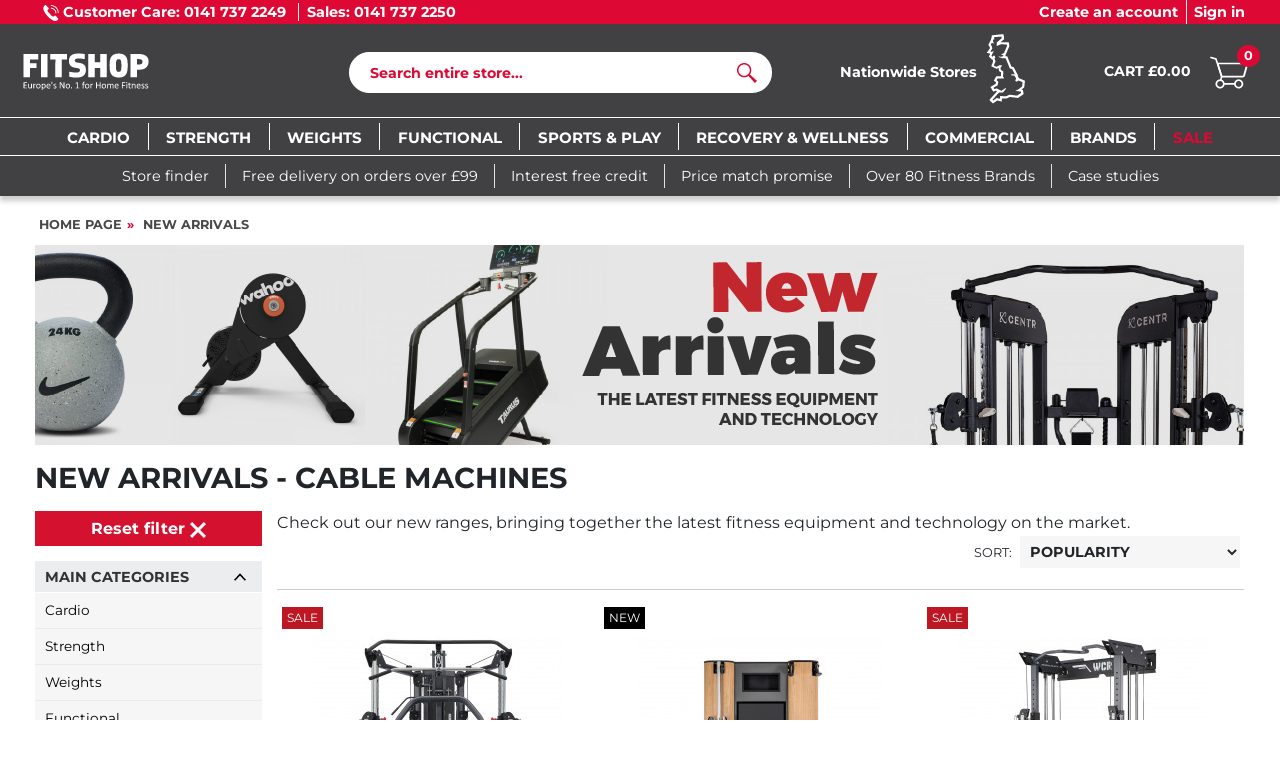

--- FILE ---
content_type: text/html; charset=UTF-8
request_url: https://www.fitshop.co.uk/promotion/new-arrivals/category/cable_machines
body_size: 18886
content:
<!DOCTYPE html>
<html lang="en">
<head>
  
  <meta charset="utf-8"/>
  <meta name="viewport" content="width=device-width, initial-scale=1"/>
  <meta name="description" content="Check out our new ranges, bringing together the latest fitness equipment and technology on the market."/>
  <meta name="author" content="Fitshop Group"/>
  <meta name="robots" content="noindex"/>

  <title>New Arrivals - Cable Machines - Fitshop</title>

  <style media="screen">
    body {font:normal normal 400 1rem/1.5 sans-serif;}
    #page {display:flex;flex-direction:column;min-height:100%;}
    main {flex:1;flex-basis:auto;} .svg-icon {width:16px;height:16px;}
    .d-none {display:none!important;} .img-fluid {max-width:100%;height:auto;}
  </style>

  
  <link rel="preconnect" href="https://cdn.fitshop.co.uk"/>
  <link rel="preload" as="font" href="/assets/fonts/montserrat-v25-latin-regular.woff2" type="font/woff2" crossorigin="anonymous"/>
  <link rel="preload" as="font" href="/assets/fonts/montserrat-v25-latin-700.woff2" type="font/woff2" crossorigin="anonymous"/>
  
  
  <link rel="preload" as="image" href="https://cdn.fitshop.co.uk/pictures/bodycraft/cable_machines/BC-MFT/BodyCraft_MFT_Hero_1600px_250.jpg"/>

  <link rel="stylesheet" href="/assets/css/phf/bootstrap-4.6.2.min.css?v=26.1.6"/>
  
  
  <link rel="stylesheet" href="/assets/css/phf/structure.min.css?v=26.1.6"/>
  <link rel="stylesheet" href="/assets/css/phf/header.min.css?v=26.1.6"/>
  <link rel="stylesheet" href="/assets/css/phf/product.min.css?v=26.1.6"/><link rel="stylesheet" href="/assets/css/phf/promotion.min.css?v=26.1.6"/><link rel="stylesheet" href="/assets/css/phf/product_share.min.css?v=26.1.6"/>
  
  <link rel="stylesheet" href="/assets/css/phf/footer.min.css?v=26.1.6"/>
  <link rel="stylesheet" href="/assets/css/phf/cookieconsent-3.1.0.min.css?v=26.1.6"/>
  

  
  <meta property="og:type" content="website"/>
  <meta property="og:site_name" content="Fitshop"/>
  <meta property="og:title" content="New Arrivals - Cable Machines"/>
  <meta property="og:description" content="Check out our new ranges, bringing together the latest fitness equipment and technology on the market."/>
  <meta property="og:url" content="https://www.fitshop.co.uk/promotion/new-arrivals"/>
  <meta property="og:image" content="https://cdn.fitshop.co.uk/pictures/promo/page/new-arrivals_dec25_landing.png"/>


  <link rel="icon" href="/assets/images/phf/fav/favicon-fitshop.ico" sizes="48x48"/>
  <link rel="icon" href="/assets/images/phf/fav/favicon-fitshop.svg" type="image/svg+xml"/>
  <link rel="apple-touch-icon" href="/assets/images/phf/fav/apple-touch-icon-fitshop.png"/>
  <link rel="manifest" href="/manifest.json"/>

  
  <script>
    window.dataLayer = window.dataLayer || [];
    window.uetq = window.uetq || [];
    function gtag() {
      dataLayer.push(arguments);
    }
    gtag('consent', 'default', {
      ad_storage: 'denied',
      ad_personalization: 'denied',
      ad_user_data: 'denied',
      analytics_storage: 'denied'
    });
    uetq.push('consent', 'default', {
      ad_storage: 'denied'
    });
  </script>
  <!-- Google Tag Manager -->
  <script>/*<![CDATA[*/(function(w,d,s,l,i){w[l]=w[l]||[];w[l].push({'gtm.start':
  new Date().getTime(),event:'gtm.js'});var f=d.getElementsByTagName(s)[0],
  j=d.createElement(s),dl=l!='dataLayer'?'&l='+l:'';j.async=true;j.src=
  'https://www.googletagmanager.com/gtm.js?id='+i+dl;f.parentNode.insertBefore(j,f);
  })(window,document,'script','dataLayer','GTM-T9RQVB6');/*]]>*/</script>
  <!-- End Google Tag Manager -->


</head>
<body>
  <div id="page">
    
  
  <!-- Google Tag Manager (noscript) -->
  <noscript><iframe src="https://www.googletagmanager.com/ns.html?id=GTM-T9RQVB6" height="0" width="0" style="display:none;visibility:hidden"></iframe></noscript>
  <!-- End Google Tag Manager (noscript) -->


  <header id="header" class="page-header">
    <div class="header-content header-top not-mobile transition">
      <div class="container">
        <div class="row">
          <div class="col-7 left justify-content-between">
            <span class="border-right px-2" data-toggle="tooltip" data-placement="bottom" data-html="true" title="Mon-Fri 9am - 5.30pm">
              <img loading="lazy" src="/assets/images/phf/icons/phone_icon_white.svg" width="16" height="16" alt="phone-icon"/> <strong>Customer Care: 0141 737 2249</strong>
            </span>
            <span class="pl-2" data-toggle="tooltip" data-placement="bottom" data-html="true" title="Mon-Fri 9am - 5.30pm&lt;br/>Sat-Sun 10am - 4pm">
              <strong>Sales: 0141 737 2250</strong>
            </span>
          </div>
          <div class="col-5 right">
            
  <ul>
    <li class="nav-item if-mobile">
      <a class="nav-link" href="/">Home page</a>
    </li>
    <li class="nav-item if-mobile">
      <a class="nav-link" href="/storelocator">Store Finder</a>
    </li>
    
      <li class="nav-item border-right pr-2">
        <a class="nav-link font-heavy" href="/user/register#create-account">Create an account</a>
      </li>
      <li class="nav-item">
        <a class="nav-link font-heavy" href="/user/register#sign-in">Sign in</a>
      </li>
    
    
  </ul>

          </div>
        </div>
      </div>
    </div>

    <div class="header-content header-ci">
      <div class="container px-0">
        <div class="row pt-1 align-items-start">
          <div class="col-2 if-mobile px-0">
            <button class="btn header-nav-control" type="button" data-toggle="collapse" data-target="#header-nav-main" aria-controls="header-nav-main" aria-expanded="false" aria-label="Toggle navigation">
              <svg class="svg-icon icon-open" height="25" width="25"><use xlink:href="#icon-menu" /></svg>
              <svg class="svg-icon icon-close" height="25" width="25"><use xlink:href="#icon-close" /></svg>
            </button>
          </div>

          <div class="col-1 if-mobile px-0 mobile-store">
            <a class="d-block h-100" href="/storelocator" title="Store Finder">
              <svg class="svg-icon icon-marker" height="30" width="30"><use xlink:href="#icon-marker" /></svg>
            </a>
          </div>

          <div class="col-6 col-sm col-md-4 col-lg-3 col-xl-3 left header-logo order-0 pt-1">
            <a class="header-logo-link d-block pl-lg-3 transition img-v-mid" href="/" title="Fitshop">
              <picture>
                <source media="(min-width: 992px)" srcset="/assets/images/phf/logo-fitshop-white.svg" width="200" height="65"/>
                <img class="img-fluid" width="130" height="28" src="/assets/images/phf/logo-fitshop-white-mobile.svg" alt="Fitshop" loading="lazy"/>
              </picture>
            </a>
          </div>

          <div class="col-2 col-sm right header-phone if-mobile order-1">
            <div class="d-inline-block pt-2 pt-sm-0 left text-center text-nowrap">
              <a class="nav-link" href="tel:01417372250" title="Hotline: 0141 737 2250" aria-label="Hotline: 0141 737 2250">
                <svg class="svg-icon icon-phone" width="40" height="40"><use xlink:href="#icon-phone" /></svg>
                <span class="if-sm phone-number text-left">Hotline<br/>0141 737 2250</span>
              </a>
              
            </div>
          </div>

          <div class="col-10 col-md-10 col-lg-4 col-xl-4 center header-search order-12 order-lg-3 m-auto">
            <form class="search-form pl-0 pr-3" id="form-search" method="post" action="/article/search">
              <input class="search-field" id="search" name="search" placeholder="Search entire store..." aria-label="Search" autocomplete="off" type="text"/>
              <button class="search-submit" id="search-button" title="Search" type="submit">
                <span class="sr-only">Search</span>
                <svg class="svg-icon icon-search" width="20" height="20"><use xlink:href="#icon-search" /></svg>
              </button>
              <div id="search-suggestions" class="proposed-results"></div>
            </form>
          </div>

          <div class="col col-sm col-xl-2 center text-nowrap header-map not-mobile order-lg-5">
            <a class="nav-link d-inline-block" href="/storelocator" title="Store Finder">
              <span class="stores-txt d-inline-block align-middle transition">
                <span class="font-heavy">Nationwide Stores</span><br/>
              </span>
              <img class="img-fluid transition" width="50" height="80" src="/assets/images/phf/homepage/uk_map_header.svg" alt="UK stores map" loading="lazy"/>
            </a>
          </div>

          <div id="header-cart" class="col col-sm col-lg-2 col-xl-2 right header-basket order-3 order-lg-12 pl-lg-0 my-auto">
            <span class="d-inline-block pt-md-1 text-nowrap"><a class="nav-link basket-link" href="/shopcart/show" title="My Basket">
              <span class="basket-total if-md">Cart £0.00</span>
              <span class="basket-icon">
                <img class="" width="50" height="50" src="/assets/images/phf/icons/cart.svg" alt="Cart" loading="lazy"/>
                <span class="basket-count">0</span>
              </span>
            </a></span>
          </div>
        </div>
      </div>
    </div>

    <div id="header-nav" class="header-nav navbar navbar-expand-lg header-content">
      <div id="header-nav-content" class="container">
        <div class="header-nav-bg if-mobile"></div>
        <nav id="header-nav-main" class="collapse navbar-collapse navbar-content header-nav-main">
          
  <ul class="navbar-nav header-nav-menu if-mobile">
    <li class="nav-item if-mobile">
      <a class="nav-link" href="/">Home page</a>
    </li>
    <li class="nav-item if-mobile">
      <a class="nav-link" href="/storelocator">Store Finder</a>
    </li>
    
      <li class="nav-item border-right pr-2">
        <a class="nav-link font-heavy" href="/user/register#create-account">Create an account</a>
      </li>
      <li class="nav-item">
        <a class="nav-link font-heavy" href="/user/register#sign-in">Sign in</a>
      </li>
    
    
  </ul>

          
  <ul class="navbar-nav header-nav-menu">
    <li class="nav-item has-menu align-items-center">
      <input class="custom-control-input sub-control" id="header-submenu-0-control" type="checkbox" aria-labelledby="header-submenu-0-label"/>
      <a class="nav-link" href="/cardio" title="Cardio"><span class="nav-text">Cardio</span></a>
      <label class="btn btn-menu if-mobile" for="header-submenu-0-control" id="header-submenu-0-label">
        <span class="sr-only">Show / hide categories</span>
        <svg class="svg-icon icon-open" width="0" height="0"><use xlink:href="#icon-caret-down" /></svg>
        <svg class="svg-icon icon-close" width="0" height="0"><use xlink:href="#icon-caret-up" /></svg>
      </label>
      <ul class="sub-menu">
        
        
          <li class="sub-item">
            <a class="sub-link" href="/treadmills" title="Treadmills">
              <span class="nav-text">Treadmills</span>
            </a>
          </li><li class="sub-item">
            <a class="sub-link" href="/exercise-bikes" title="Exercise Bikes">
              <span class="nav-text">Exercise Bikes</span>
            </a>
          </li><li class="sub-item">
            <a class="sub-link" href="/rowing-machines" title="Rowing Machines">
              <span class="nav-text">Rowing Machines</span>
            </a>
          </li><li class="sub-item">
            <a class="sub-link" href="/elliptical-cross-trainers" title="Elliptical Cross Trainers">
              <span class="nav-text">Elliptical Cross Trainers</span>
            </a>
          </li><li class="sub-item">
            <a class="sub-link" href="/steppers-and-climbers" title="Steppers &amp; Climbers">
              <span class="nav-text">Steppers &amp; Climbers</span>
            </a>
          </li><li class="sub-item">
            <a class="sub-link" href="/smart-trainers" title="Smart Trainers">
              <span class="nav-text">Smart Trainers</span>
            </a>
          </li><li class="sub-item">
            <a class="sub-link" href="/trampolines" title="Trampolines ">
              <span class="nav-text">Trampolines </span>
            </a>
          </li><li class="sub-item">
            <a class="sub-link" href="/boxing-and-mma" title="Boxing &amp; MMA">
              <span class="nav-text">Boxing &amp; MMA</span>
            </a>
          </li><li class="sub-item">
            <a class="sub-link" href="/cardio-accessories" title="Cardio Accessories">
              <span class="nav-text">Cardio Accessories</span>
            </a>
          </li><li class="sub-item">
            <a class="sub-link" href="/cardio-bundles" title="Cardio Bundles">
              <span class="nav-text">Cardio Bundles</span>
            </a>
          </li>
        
      </ul>
    </li><li class="nav-item has-menu align-items-center">
      <input class="custom-control-input sub-control" id="header-submenu-1-control" type="checkbox" aria-labelledby="header-submenu-1-label"/>
      <a class="nav-link" href="/strength" title="Strength"><span class="nav-text">Strength</span></a>
      <label class="btn btn-menu if-mobile" for="header-submenu-1-control" id="header-submenu-1-label">
        <span class="sr-only">Show / hide categories</span>
        <svg class="svg-icon icon-open" width="0" height="0"><use xlink:href="#icon-caret-down" /></svg>
        <svg class="svg-icon icon-close" width="0" height="0"><use xlink:href="#icon-caret-up" /></svg>
      </label>
      <ul class="sub-menu">
        
        
          <li class="sub-item">
            <a class="sub-link" href="/all-in-one-trainers" title="All-In-One Trainers">
              <span class="nav-text">All-In-One Trainers</span>
            </a>
          </li><li class="sub-item">
            <a class="sub-link" href="/multi-gyms" title="Multi-Gyms">
              <span class="nav-text">Multi-Gyms</span>
            </a>
          </li><li class="sub-item">
            <a class="sub-link" href="/single-stations" title="Single Stations">
              <span class="nav-text">Single Stations</span>
            </a>
          </li><li class="sub-item">
            <a class="sub-link" href="/cable-machines" title="Cable Machines">
              <span class="nav-text">Cable Machines</span>
            </a>
          </li><li class="sub-item">
            <a class="sub-link" href="/smith-machines" title="Smith Machines">
              <span class="nav-text">Smith Machines</span>
            </a>
          </li><li class="sub-item">
            <a class="sub-link" href="/squat-and-power-racks" title="Squat &amp; Power Racks">
              <span class="nav-text">Squat &amp; Power Racks</span>
            </a>
          </li><li class="sub-item">
            <a class="sub-link" href="/benches" title="Benches">
              <span class="nav-text">Benches</span>
            </a>
          </li><li class="sub-item">
            <a class="sub-link" href="/power-towers" title="Power Towers">
              <span class="nav-text">Power Towers</span>
            </a>
          </li><li class="sub-item">
            <a class="sub-link" href="/wallbars" title="Wallbars">
              <span class="nav-text">Wallbars</span>
            </a>
          </li><li class="sub-item">
            <a class="sub-link" href="/strength-accessories" title="Strength Accessories">
              <span class="nav-text">Strength Accessories</span>
            </a>
          </li><li class="sub-item">
            <a class="sub-link" href="/strength-bundles" title="Strength Bundles">
              <span class="nav-text">Strength Bundles</span>
            </a>
          </li>
        
      </ul>
    </li><li class="nav-item has-menu align-items-center">
      <input class="custom-control-input sub-control" id="header-submenu-2-control" type="checkbox" aria-labelledby="header-submenu-2-label"/>
      <a class="nav-link" href="/weights" title="Weights"><span class="nav-text">Weights</span></a>
      <label class="btn btn-menu if-mobile" for="header-submenu-2-control" id="header-submenu-2-label">
        <span class="sr-only">Show / hide categories</span>
        <svg class="svg-icon icon-open" width="0" height="0"><use xlink:href="#icon-caret-down" /></svg>
        <svg class="svg-icon icon-close" width="0" height="0"><use xlink:href="#icon-caret-up" /></svg>
      </label>
      <ul class="sub-menu">
        
        
          <li class="sub-item">
            <a class="sub-link" href="/dumbbells" title="Dumbbells">
              <span class="nav-text">Dumbbells</span>
            </a>
          </li><li class="sub-item">
            <a class="sub-link" href="/kettlebells" title="Kettlebells">
              <span class="nav-text">Kettlebells</span>
            </a>
          </li><li class="sub-item">
            <a class="sub-link" href="/barbells" title="Barbells">
              <span class="nav-text">Barbells</span>
            </a>
          </li><li class="sub-item">
            <a class="sub-link" href="/weight-plates" title="Weight Plates">
              <span class="nav-text">Weight Plates</span>
            </a>
          </li><li class="sub-item">
            <a class="sub-link" href="/storage-racks" title="Storage Racks">
              <span class="nav-text">Storage Racks</span>
            </a>
          </li><li class="sub-item">
            <a class="sub-link" href="/weightlifting-accessories" title="Weightlifting Accessories">
              <span class="nav-text">Weightlifting Accessories</span>
            </a>
          </li><li class="sub-item">
            <a class="sub-link" href="/weight-bundles" title="Weight Bundles">
              <span class="nav-text">Weight Bundles</span>
            </a>
          </li>
        
      </ul>
    </li><li class="nav-item has-menu align-items-center">
      <input class="custom-control-input sub-control" id="header-submenu-3-control" type="checkbox" aria-labelledby="header-submenu-3-label"/>
      <a class="nav-link" href="/functional" title="Functional"><span class="nav-text">Functional</span></a>
      <label class="btn btn-menu if-mobile" for="header-submenu-3-control" id="header-submenu-3-label">
        <span class="sr-only">Show / hide categories</span>
        <svg class="svg-icon icon-open" width="0" height="0"><use xlink:href="#icon-caret-down" /></svg>
        <svg class="svg-icon icon-close" width="0" height="0"><use xlink:href="#icon-caret-up" /></svg>
      </label>
      <ul class="sub-menu">
        
        
          <li class="sub-item">
            <a class="sub-link" href="/suspension-training" title="Suspension Training ">
              <span class="nav-text">Suspension Training </span>
            </a>
          </li><li class="sub-item">
            <a class="sub-link" href="/plyometric-platforms" title="Plyometric Platforms">
              <span class="nav-text">Plyometric Platforms</span>
            </a>
          </li><li class="sub-item">
            <a class="sub-link" href="/weighted-bags-and-balls" title="Weighted Bags &amp; Balls">
              <span class="nav-text">Weighted Bags &amp; Balls</span>
            </a>
          </li><li class="sub-item">
            <a class="sub-link" href="/kettlebells" title="Kettlebells">
              <span class="nav-text">Kettlebells</span>
            </a>
          </li><li class="sub-item">
            <a class="sub-link" href="/gym-mats" title="Gym Mats">
              <span class="nav-text">Gym Mats</span>
            </a>
          </li><li class="sub-item">
            <a class="sub-link" href="/gym-balls" title="Gym Balls">
              <span class="nav-text">Gym Balls</span>
            </a>
          </li><li class="sub-item">
            <a class="sub-link" href="/body-weight-training" title="Body Weight Training">
              <span class="nav-text">Body Weight Training</span>
            </a>
          </li><li class="sub-item">
            <a class="sub-link" href="/battle-ropes" title="Battle Ropes">
              <span class="nav-text">Battle Ropes</span>
            </a>
          </li><li class="sub-item">
            <a class="sub-link" href="/skipping-ropes" title="Skipping Ropes">
              <span class="nav-text">Skipping Ropes</span>
            </a>
          </li><li class="sub-item">
            <a class="sub-link" href="/balance-trainers" title="Balance Trainers">
              <span class="nav-text">Balance Trainers</span>
            </a>
          </li><li class="sub-item">
            <a class="sub-link" href="/fitness-steps" title="Fitness Steps">
              <span class="nav-text">Fitness Steps</span>
            </a>
          </li><li class="sub-item">
            <a class="sub-link" href="/resistance-bands" title="Resistance Bands">
              <span class="nav-text">Resistance Bands</span>
            </a>
          </li><li class="sub-item">
            <a class="sub-link" href="/ankle-and-wrist-weights" title="Ankle &amp; Wrist Weights">
              <span class="nav-text">Ankle &amp; Wrist Weights</span>
            </a>
          </li><li class="sub-item">
            <a class="sub-link" href="/strongman-and-prowler-sled" title="Strongman &amp; Prowler Sled">
              <span class="nav-text">Strongman &amp; Prowler Sled</span>
            </a>
          </li><li class="sub-item">
            <a class="sub-link" href="/functional-training-racks-and-storage" title="Functional Training Racks and Storage">
              <span class="nav-text">Functional Training Racks and Storage</span>
            </a>
          </li><li class="sub-item">
            <a class="sub-link" href="/speed-and-agility-training" title="Speed and Agility Training">
              <span class="nav-text">Speed and Agility Training</span>
            </a>
          </li><li class="sub-item">
            <a class="sub-link" href="/gym-flooring" title="Gym Flooring">
              <span class="nav-text">Gym Flooring</span>
            </a>
          </li><li class="sub-item">
            <a class="sub-link" href="/functional-bundles" title="Functional Bundles">
              <span class="nav-text">Functional Bundles</span>
            </a>
          </li>
        
      </ul>
    </li><li class="nav-item has-menu align-items-center">
      <input class="custom-control-input sub-control" id="header-submenu-4-control" type="checkbox" aria-labelledby="header-submenu-4-label"/>
      <a class="nav-link" href="/sports-and-play" title="Sports &amp; Play"><span class="nav-text">Sports &amp; Play</span></a>
      <label class="btn btn-menu if-mobile" for="header-submenu-4-control" id="header-submenu-4-label">
        <span class="sr-only">Show / hide categories</span>
        <svg class="svg-icon icon-open" width="0" height="0"><use xlink:href="#icon-caret-down" /></svg>
        <svg class="svg-icon icon-close" width="0" height="0"><use xlink:href="#icon-caret-up" /></svg>
      </label>
      <ul class="sub-menu">
        
        
          <li class="sub-item">
            <a class="sub-link" href="/table-tennis" title="Table Tennis">
              <span class="nav-text">Table Tennis</span>
            </a>
          </li><li class="sub-item">
            <a class="sub-link" href="/trampolines" title="Trampolines ">
              <span class="nav-text">Trampolines </span>
            </a>
          </li><li class="sub-item">
            <a class="sub-link" href="/boxing-and-mma" title="Boxing &amp; MMA">
              <span class="nav-text">Boxing &amp; MMA</span>
            </a>
          </li><li class="sub-item">
            <a class="sub-link" href="/wallbars" title="Wallbars">
              <span class="nav-text">Wallbars</span>
            </a>
          </li><li class="sub-item">
            <a class="sub-link" href="/playground-equipment" title="Playground Equipment">
              <span class="nav-text">Playground Equipment</span>
            </a>
          </li><li class="sub-item">
            <a class="sub-link" href="/teqball" title="Teqball">
              <span class="nav-text">Teqball</span>
            </a>
          </li><li class="sub-item">
            <a class="sub-link" href="/pickleball" title="Pickleball">
              <span class="nav-text">Pickleball</span>
            </a>
          </li><li class="sub-item">
            <a class="sub-link" href="/badminton" title="Badminton">
              <span class="nav-text">Badminton</span>
            </a>
          </li><li class="sub-item">
            <a class="sub-link" href="/volleyball" title="Volleyball">
              <span class="nav-text">Volleyball</span>
            </a>
          </li><li class="sub-item">
            <a class="sub-link" href="/basketball" title="Basketball">
              <span class="nav-text">Basketball</span>
            </a>
          </li><li class="sub-item">
            <a class="sub-link" href="/football-tables" title="Football Tables">
              <span class="nav-text">Football Tables</span>
            </a>
          </li><li class="sub-item">
            <a class="sub-link" href="/pool-tables" title="Pool Tables">
              <span class="nav-text">Pool Tables</span>
            </a>
          </li><li class="sub-item">
            <a class="sub-link" href="/air-hockey-tables" title="Air Hockey Tables">
              <span class="nav-text">Air Hockey Tables</span>
            </a>
          </li><li class="sub-item">
            <a class="sub-link" href="/multi-games-tables" title="Multi Games Tables">
              <span class="nav-text">Multi Games Tables</span>
            </a>
          </li><li class="sub-item">
            <a class="sub-link" href="/airtracks" title="Airtracks">
              <span class="nav-text">Airtracks</span>
            </a>
          </li><li class="sub-item">
            <a class="sub-link" href="/football" title="Football">
              <span class="nav-text">Football</span>
            </a>
          </li>
        
      </ul>
    </li><li class="nav-item has-menu align-items-center">
      <input class="custom-control-input sub-control" id="header-submenu-5-control" type="checkbox" aria-labelledby="header-submenu-5-label"/>
      <a class="nav-link" href="/recovery-and-wellness" title="Recovery &amp; Wellness"><span class="nav-text">Recovery &amp; Wellness</span></a>
      <label class="btn btn-menu if-mobile" for="header-submenu-5-control" id="header-submenu-5-label">
        <span class="sr-only">Show / hide categories</span>
        <svg class="svg-icon icon-open" width="0" height="0"><use xlink:href="#icon-caret-down" /></svg>
        <svg class="svg-icon icon-close" width="0" height="0"><use xlink:href="#icon-caret-up" /></svg>
      </label>
      <ul class="sub-menu">
        
        
          <li class="sub-item">
            <a class="sub-link" href="/yoga-and-pilates" title="Yoga &amp; Pilates">
              <span class="nav-text">Yoga &amp; Pilates</span>
            </a>
          </li><li class="sub-item">
            <a class="sub-link" href="/electrostimulation" title="Electrostimulation">
              <span class="nav-text">Electrostimulation</span>
            </a>
          </li><li class="sub-item">
            <a class="sub-link" href="/ice-baths" title="Ice Baths">
              <span class="nav-text">Ice Baths</span>
            </a>
          </li><li class="sub-item">
            <a class="sub-link" href="/massage-chairs" title="Massage Chairs">
              <span class="nav-text">Massage Chairs</span>
            </a>
          </li><li class="sub-item">
            <a class="sub-link" href="/portable-massagers" title="Portable Massagers">
              <span class="nav-text">Portable Massagers</span>
            </a>
          </li><li class="sub-item">
            <a class="sub-link" href="/saunas" title="Saunas">
              <span class="nav-text">Saunas</span>
            </a>
          </li><li class="sub-item">
            <a class="sub-link" href="/foam-rollers" title="Foam Rollers">
              <span class="nav-text">Foam Rollers</span>
            </a>
          </li><li class="sub-item">
            <a class="sub-link" href="/body-composition-scales" title="Body Composition Scales">
              <span class="nav-text">Body Composition Scales</span>
            </a>
          </li><li class="sub-item">
            <a class="sub-link" href="/kinesio-and-physio-tapes" title="Kinesio &amp; Physio Tapes">
              <span class="nav-text">Kinesio &amp; Physio Tapes</span>
            </a>
          </li><li class="sub-item">
            <a class="sub-link" href="/compression-boots" title="Compression Boots">
              <span class="nav-text">Compression Boots</span>
            </a>
          </li>
        
      </ul>
    </li><li class="nav-item align-items-center">
      
      <a class="nav-link" href="/commercial-fitness-equipment" title="Commercial"><span class="nav-text">Commercial</span></a>
      
      
    </li><li class="nav-item has-menu align-items-center">
      <input class="custom-control-input sub-control" id="header-submenu-7-control" type="checkbox" aria-labelledby="header-submenu-7-label"/>
      <a class="nav-link" href="/brands" title="Brands"><span class="nav-text">Brands</span></a>
      <label class="btn btn-menu if-mobile" for="header-submenu-7-control" id="header-submenu-7-label">
        <span class="sr-only">Show / hide categories</span>
        <svg class="svg-icon icon-open" width="0" height="0"><use xlink:href="#icon-caret-down" /></svg>
        <svg class="svg-icon icon-close" width="0" height="0"><use xlink:href="#icon-caret-up" /></svg>
      </label>
      <ul class="sub-menu">
        
        
          <li class="sub-item">
            <a class="sub-link" href="/brands/bodymax" title="BodyMax">
              <span class="nav-text">BodyMax</span>
            </a>
          </li><li class="sub-item">
            <a class="sub-link" href="/brands/taurus" title="Taurus">
              <span class="nav-text">Taurus</span>
            </a>
          </li><li class="sub-item">
            <a class="sub-link" href="/brands/cardiostrong" title="cardiostrong">
              <span class="nav-text">cardiostrong</span>
            </a>
          </li><li class="sub-item">
            <a class="sub-link" href="/brands/life-fitness" title="Life Fitness">
              <span class="nav-text">Life Fitness</span>
            </a>
          </li><li class="sub-item">
            <a class="sub-link" href="/brands/nordictrack" title="NordicTrack">
              <span class="nav-text">NordicTrack</span>
            </a>
          </li><li class="sub-item">
            <a class="sub-link" href="/brands/concept2" title="Concept2">
              <span class="nav-text">Concept2</span>
            </a>
          </li><li class="sub-item">
            <a class="sub-link" href="/brands/peloton" title="Peloton">
              <span class="nav-text">Peloton</span>
            </a>
          </li><li class="sub-item">
            <a class="sub-link" href="/brands/bowflex" title="BowFlex">
              <span class="nav-text">BowFlex</span>
            </a>
          </li><li class="sub-item">
            <a class="sub-link" href="/brands/marcy" title="Marcy">
              <span class="nav-text">Marcy</span>
            </a>
          </li><li class="sub-item">
            <a class="sub-link" href="/brands/schwinn" title="Schwinn">
              <span class="nav-text">Schwinn</span>
            </a>
          </li><li class="sub-item">
            <a class="sub-link" href="/brands/nohrd" title="NOHRD">
              <span class="nav-text">NOHRD</span>
            </a>
          </li><li class="sub-item">
            <a class="sub-link" href="/brands/bodycraft" title="BodyCraft">
              <span class="nav-text">BodyCraft</span>
            </a>
          </li><li class="sub-item">
            <a class="sub-link" href="/brands/force-usa" title="Force USA">
              <span class="nav-text">Force USA</span>
            </a>
          </li>
        
      </ul>
    </li>
    <li class="nav-item has-menu nav-item-sale sale align-items-center">
      <input class="custom-control-input sub-control" id="header-submenu-8-control" type="checkbox" aria-labelledby="header-submenu-8-label"/>
      <div class="nav-link"><span class="nav-text">Sale</span></div>
      <label class="btn btn-menu if-mobile" for="header-submenu-8-control" id="header-submenu-8-label">
        <span class="sr-only">Show / hide categories</span>
        <svg class="svg-icon icon-open" width="0" height="0"><use xlink:href="#icon-caret-down" /></svg>
        <svg class="svg-icon icon-close" width="0" height="0"><use xlink:href="#icon-caret-up" /></svg>
      </label>
      <ul class="sub-menu">
        
  <li class="sub-item">
    <a class="sub-link" href="/promotion/winter-sale-2026-code" title="Winter Sale Now On! ">
      <span class="nav-text">Winter Sale Now On! </span>
    </a>
  </li><li class="sub-item">
    <a class="sub-link" href="/promotion/new-arrivals" title="New Arrivals">
      <span class="nav-text">New Arrivals</span>
    </a>
  </li><li class="sub-item">
    <a class="sub-link" href="/promotion/warehouse-clearance" title="Warehouse Clearance">
      <span class="nav-text">Warehouse Clearance</span>
    </a>
  </li><li class="sub-item">
    <a class="sub-link" href="/article/exdisplays" title="Ex-Displays">
      <span class="nav-text">Ex-Displays</span>
    </a>
  </li>

      </ul>
    </li>
  </ul>

        </nav>
      </div>
    </div>

    
  <div class="transition" id="header-info">
    <div class="container not-mobile py-2">
      <div class="row justify-content-center">
        <a class="text-white text-decoration-none" href="/storelocator">
          <div class="pr-3 d-inline-block header-info-item border-right">
            Store finder
          </div>
        </a>
        <a class="text-white text-decoration-none" href="/delivery">
          <div class="px-3 d-inline-block header-info-item border-right">
            Free delivery on orders over &#163;99
          </div>
        </a>
        <a class="text-white text-decoration-none" href="/finance-information">
          <div class="px-3 d-inline-block header-info-item border-right">
            Interest free credit
          </div>
        </a>
        <a class="text-white text-decoration-none" href="/price-match">
          <div class="px-3 d-inline-block header-info-item border-right">
            Price match promise
          </div>
        </a>
        <a class="text-white text-decoration-none" href="/brands">
          <div class="px-3 d-inline-block header-info-item">
            Over 80 Fitness Brands
          </div>
        </a>
        <a class="text-white text-decoration-none d-none d-xxl-inline-block" href="/case-studies">
          <div class="pl-3 d-inline-block header-info-item border-left">
            Case studies
          </div>
        </a>
      </div>
    </div>
  </div>

  </header>


    <main id="content">
      
      <div id="content-main" class="container">
        
  <div class="row">
    <div class="col">
      
  
    <ul class="breadcrumbs">
      <li>
        <a href="/" title="Home page">Home page</a>
      </li><li class="d-none d-md-inline-block">
        <a href="/promotion/new-arrivals" title="New Arrivals">New Arrivals</a>
      </li>
    </ul>
    <script type="application/ld+json">{"@context":"https://schema.org","@type":"BreadcrumbList","itemListElement":[{"@type":"ListItem","position":1,"name":"New Arrivals","item":"https://www.fitshop.co.uk/promotion/new-arrivals"}]}</script>
  

    </div>
    <div class="col pt-md-0 d-md-none filter-wrapper">
      
  Filter
  <button class="d-inline-block d-md-none btn btn-filter text-white toggle-trigger" type="button" title="" data-target="list-sidebar">
    <svg class="svg-icon icon-sliders"><use xlink:href="#icon-sliders" /></svg>
  </button>

    </div>
  </div>
  
    <picture>
      <source media="(max-width: 578px)" srcset="https://cdn.fitshop.co.uk/pictures/promo/page/new-arrivals_dec25_landing_mobile.png"/>
      <source media="(min-width: 579px)" srcset="https://cdn.fitshop.co.uk/pictures/promo/page/new-arrivals_dec25_landing.png"/>
      <img class="mb-3 img-fluid lazyload" data-src="https://cdn.fitshop.co.uk/pictures/promo/page/new-arrivals_dec25_landing.png" src="https://cdn.fitshop.co.uk/pictures/_placeholder/placeholder.svg" alt="promo-banner"/>
    </picture>
    <h1 class="list-text-headline mb-3">New Arrivals - Cable Machines</h1>
  

  
  
  


  <div class="product-list-content promotion-list d-block d-lg-table w-100">
    <div class="sidebar sidebar-has-nav toggle-scope d-block d-lg-table-cell" id="list-sidebar">
      <div class="d-none d-md-block toggle-target">
        <div class="reset-filter">
          <a class="d-block p-1" href="/promotion/new-arrivals">
            <span class="pl-2">Reset filter</span>
            <span class="pr-2 reset-close"><svg class="svg-icon icon-close"><use xlink:href="#icon-close" /></svg></span>
          </a>
        </div>
        
  <div class="sidebar-section toggle-scope">
    <div class="sidebar-header toggle-trigger" role="button">
      Main Categories
      <svg class="svg-icon icon-close" width="0" height="0"><use xlink:href="#icon-caret-up" /></svg>
      <svg class="svg-icon icon-open"><use xlink:href="#icon-caret-down" /></svg>
    </div>
    <div class="sidebar-content sidebar-menu toggle-target">
      <ul class="list-unstyled">
        <li>
          <a href="/promotion/new-arrivals/category/fitness_equipment" title="Cardio" class="sidebar-menu-link">
            <span class="menu-link-text">Cardio</span>
          </a>
        </li><li>
          <a href="/promotion/new-arrivals/category/strength_equipment" title="Strength" class="sidebar-menu-link">
            <span class="menu-link-text">Strength</span>
          </a>
        </li><li>
          <a href="/promotion/new-arrivals/category/weights" title="Weights" class="sidebar-menu-link">
            <span class="menu-link-text">Weights</span>
          </a>
        </li><li>
          <a href="/promotion/new-arrivals/category/functional_training" title="Functional" class="sidebar-menu-link">
            <span class="menu-link-text">Functional</span>
          </a>
        </li><li>
          <a href="/promotion/new-arrivals/category/recovery_wellness" title="Recovery &amp; Wellness" class="sidebar-menu-link">
            <span class="menu-link-text">Recovery &amp; Wellness</span>
          </a>
        </li>
      </ul>
    </div>
  </div>

        
  <div class="sidebar-section toggle-scope">
    <div class="sidebar-header toggle-trigger" role="button">
      Categories
      <svg class="svg-icon icon-close" width="0" height="0"><use xlink:href="#icon-caret-up" /></svg>
      <svg class="svg-icon icon-open"><use xlink:href="#icon-caret-down" /></svg>
    </div>
    <div class="sidebar-content sidebar-menu toggle-target">
      <ul class="list-unstyled">
        <li>
          <a href="/promotion/new-arrivals/category/treadmills" title="Treadmills" class="sidebar-menu-link">
            <span class="menu-link-text">Treadmills</span>
            <span class="menu-link-text menu-link-count">4</span>
          </a>
        </li><li>
          <a href="/promotion/new-arrivals/category/exercise_bikes" title="Exercise Bikes" class="sidebar-menu-link">
            <span class="menu-link-text">Exercise Bikes</span>
            <span class="menu-link-text menu-link-count">4</span>
          </a>
        </li><li>
          <a href="/promotion/new-arrivals/category/rowing_machines" title="Rowing Machines" class="sidebar-menu-link">
            <span class="menu-link-text">Rowing Machines</span>
            <span class="menu-link-text menu-link-count">5</span>
          </a>
        </li><li>
          <a href="/promotion/new-arrivals/category/elliptical_cross_trainers" title="Elliptical Cross Trainers" class="sidebar-menu-link">
            <span class="menu-link-text">Elliptical Cross Trainers</span>
            <span class="menu-link-text menu-link-count">2</span>
          </a>
        </li><li>
          <a href="/promotion/new-arrivals/category/climbers_and_steppers" title="Steppers &amp; Climbers" class="sidebar-menu-link">
            <span class="menu-link-text">Steppers &amp; Climbers</span>
            <span class="menu-link-text menu-link-count">2</span>
          </a>
        </li><li>
          <a href="/promotion/new-arrivals/category/turbo_trainers" title="Smart Trainers" class="sidebar-menu-link">
            <span class="menu-link-text">Smart Trainers</span>
            <span class="menu-link-text menu-link-count">3</span>
          </a>
        </li><li>
          <a href="/promotion/new-arrivals/category/allinone_trainers" title="All-In-One Trainers" class="sidebar-menu-link">
            <span class="menu-link-text">All-In-One Trainers</span>
            <span class="menu-link-text menu-link-count">3</span>
          </a>
        </li><li>
          <a href="/promotion/new-arrivals/category/multi_gyms" title="Multi-Gyms" class="sidebar-menu-link">
            <span class="menu-link-text">Multi-Gyms</span>
            <span class="menu-link-text menu-link-count">1</span>
          </a>
        </li><li>
          <a href="/promotion/new-arrivals/category/single_station" title="Single Stations" class="sidebar-menu-link">
            <span class="menu-link-text">Single Stations</span>
            <span class="menu-link-text menu-link-count">6</span>
          </a>
        </li><li>
          <a href="/promotion/new-arrivals/category/suspension_training_" title="Suspension Training " class="sidebar-menu-link">
            <span class="menu-link-text">Suspension Training </span>
            <span class="menu-link-text menu-link-count">2</span>
          </a>
        </li><li>
          <a href="/promotion/new-arrivals/category/plyometric_training" title="Plyometric Platforms" class="sidebar-menu-link">
            <span class="menu-link-text">Plyometric Platforms</span>
            <span class="menu-link-text menu-link-count">1</span>
          </a>
        </li><li>
          <a href="/promotion/new-arrivals/category/cable_machines" title="Cable Machines" class="sidebar-menu-link active">
            <span class="menu-link-text">Cable Machines</span>
            <span class="menu-link-text menu-link-count">5</span>
          </a>
        </li><li>
          <a href="/promotion/new-arrivals/category/weight_benches" title="Benches" class="sidebar-menu-link">
            <span class="menu-link-text">Benches</span>
            <span class="menu-link-text menu-link-count">1</span>
          </a>
        </li><li>
          <a href="/promotion/new-arrivals/category/dumbbells" title="Dumbbells" class="sidebar-menu-link">
            <span class="menu-link-text">Dumbbells</span>
            <span class="menu-link-text menu-link-count">2</span>
          </a>
        </li><li>
          <a href="/promotion/new-arrivals/category/weighted_bags_balls" title="Weighted Bags &amp; Balls" class="sidebar-menu-link">
            <span class="menu-link-text">Weighted Bags &amp; Balls</span>
            <span class="menu-link-text menu-link-count">1</span>
          </a>
        </li><li>
          <a href="/promotion/new-arrivals/category/kettlebells" title="Kettlebells" class="sidebar-menu-link">
            <span class="menu-link-text">Kettlebells</span>
            <span class="menu-link-text menu-link-count">2</span>
          </a>
        </li><li>
          <a href="/promotion/new-arrivals/category/barbells" title="Barbells" class="sidebar-menu-link">
            <span class="menu-link-text">Barbells</span>
            <span class="menu-link-text menu-link-count">1</span>
          </a>
        </li><li>
          <a href="/promotion/new-arrivals/category/weight_plates" title="Weight Plates" class="sidebar-menu-link">
            <span class="menu-link-text">Weight Plates</span>
            <span class="menu-link-text menu-link-count">1</span>
          </a>
        </li><li>
          <a href="/promotion/new-arrivals/category/exercise_mats_and_gym_mats" title="Gym Mats" class="sidebar-menu-link">
            <span class="menu-link-text">Gym Mats</span>
            <span class="menu-link-text menu-link-count">5</span>
          </a>
        </li><li>
          <a href="/promotion/new-arrivals/category/gym_balls" title="Gym Balls" class="sidebar-menu-link">
            <span class="menu-link-text">Gym Balls</span>
            <span class="menu-link-text menu-link-count">3</span>
          </a>
        </li><li>
          <a href="/promotion/new-arrivals/category/trampolines_and_trampettes" title="Trampolines " class="sidebar-menu-link">
            <span class="menu-link-text">Trampolines </span>
            <span class="menu-link-text menu-link-count">2</span>
          </a>
        </li><li>
          <a href="/promotion/new-arrivals/category/boxing" title="Boxing &amp; MMA" class="sidebar-menu-link">
            <span class="menu-link-text">Boxing &amp; MMA</span>
            <span class="menu-link-text menu-link-count">20</span>
          </a>
        </li><li>
          <a href="/promotion/new-arrivals/category/skipping_ropes" title="Skipping Ropes" class="sidebar-menu-link">
            <span class="menu-link-text">Skipping Ropes</span>
            <span class="menu-link-text menu-link-count">3</span>
          </a>
        </li><li>
          <a href="/promotion/new-arrivals/category/balance_trainers" title="Balance Trainers" class="sidebar-menu-link">
            <span class="menu-link-text">Balance Trainers</span>
            <span class="menu-link-text menu-link-count">1</span>
          </a>
        </li><li>
          <a href="/promotion/new-arrivals/category/resistance_bands" title="Resistance Bands" class="sidebar-menu-link">
            <span class="menu-link-text">Resistance Bands</span>
            <span class="menu-link-text menu-link-count">4</span>
          </a>
        </li><li>
          <a href="/promotion/new-arrivals/category/ankle_and_wrist_weights" title="Ankle &amp; Wrist Weights" class="sidebar-menu-link">
            <span class="menu-link-text">Ankle &amp; Wrist Weights</span>
            <span class="menu-link-text menu-link-count">1</span>
          </a>
        </li><li>
          <a href="/promotion/new-arrivals/category/strength_accessories" title="Strength Accessories" class="sidebar-menu-link">
            <span class="menu-link-text">Strength Accessories</span>
            <span class="menu-link-text menu-link-count">8</span>
          </a>
        </li><li>
          <a href="/promotion/new-arrivals/category/weight_storage_racks" title="Storage Racks" class="sidebar-menu-link">
            <span class="menu-link-text">Storage Racks</span>
            <span class="menu-link-text menu-link-count">2</span>
          </a>
        </li><li>
          <a href="/promotion/new-arrivals/category/weight_lifting_accessories" title="Weightlifting Accessories" class="sidebar-menu-link">
            <span class="menu-link-text">Weightlifting Accessories</span>
            <span class="menu-link-text menu-link-count">1</span>
          </a>
        </li><li>
          <a href="/promotion/new-arrivals/category/yoga_pilates" title="Yoga &amp; Pilates" class="sidebar-menu-link">
            <span class="menu-link-text">Yoga &amp; Pilates</span>
            <span class="menu-link-text menu-link-count">33</span>
          </a>
        </li><li>
          <a href="/promotion/new-arrivals/category/massage_chairs" title="Massage Chairs" class="sidebar-menu-link">
            <span class="menu-link-text">Massage Chairs</span>
            <span class="menu-link-text menu-link-count">2</span>
          </a>
        </li><li>
          <a href="/promotion/new-arrivals/category/saunas" title="Saunas" class="sidebar-menu-link">
            <span class="menu-link-text">Saunas</span>
            <span class="menu-link-text menu-link-count">6</span>
          </a>
        </li><li>
          <a href="/promotion/new-arrivals/category/foamrollers" title="Foam Rollers" class="sidebar-menu-link">
            <span class="menu-link-text">Foam Rollers</span>
            <span class="menu-link-text menu-link-count">1</span>
          </a>
        </li>
      </ul>
    </div>
  </div>

        
  <div class="sidebar-section toggle-scope">
    <div class="sidebar-header toggle-trigger" role="button">
      Brands
      <svg class="svg-icon icon-close" width="0" height="0"><use xlink:href="#icon-caret-up" /></svg>
      <svg class="svg-icon icon-open"><use xlink:href="#icon-caret-down" /></svg>
    </div>
    <div class="sidebar-content sidebar-menu toggle-target">
      <ul class="list-unstyled">
        <li>
          <a href="/promotion/new-arrivals/category/cable_machines/brand/bodycraft" title="BodyCraft" class="sidebar-menu-link">
            <span class="menu-link-text">BodyCraft</span>
            <span class="menu-link-text menu-link-count">2</span>
          </a>
        </li><li>
          <a href="/promotion/new-arrivals/category/cable_machines/brand/forceusa" title="Force USA" class="sidebar-menu-link">
            <span class="menu-link-text">Force USA</span>
            <span class="menu-link-text menu-link-count">1</span>
          </a>
        </li><li>
          <a href="/promotion/new-arrivals/category/cable_machines/brand/nohrd" title="NOHRD" class="sidebar-menu-link">
            <span class="menu-link-text">NOHRD</span>
            <span class="menu-link-text menu-link-count">15</span>
          </a>
        </li>
      </ul>
    </div>
  </div>

      </div>
    </div>
    <div class="promo-page promo-default d-block d-lg-table-cell" id="list-main">
      
  
    <div>
      Check out our new ranges, bringing together the latest fitness equipment and technology on the market.
    </div>

    
  
    
  <div class="list-toolbar clearfix">
    
  <div class="toolbar-sort">
    <form>
      <label for="select-order">Sort:</label>
      <select id="select-order" class="select-order">
        <option value="rang" selected="selected">Popularity</option>
        <option disabled="disabled">----------------------</option>
        <option value="preis1">Price ascending</option>
        <option value="preis2">Price descending</option>
        <option disabled="disabled">----------------------</option>
        <option value="bezeichnung1">Item name ascending</option>
        <option value="bezeichnung2">Item name decending</option>
      </select>
    </form>
  </div>

  </div>


    <ul class="list-products d-flex flex-wrap">
      
      
  
    <li class="list-product-gallery order-1 order-md-1">
      
  
    <div class="product-wrapper d-flex flex-wrap">
      <div class="align-self-start w-100">
        <div class="product-price-label">
          <div class="d-flex w-100">
            <div>
              <span class="price-label red">SALE</span>
            </div>
            
          </div>
        </div>
        <div class="product-image table">
          <a class="image-wrapper table-cell product-click" data-index="0" href="/bodycraft-mft-multi-functional-trainer-bc-mft" title="BodyCraft MFT Multi Functional Trainer">
            <img height="250" alt="BodyCraft MFT Multi Functional Trainer" src="https://cdn.fitshop.co.uk/pictures/bodycraft/cable_machines/BC-MFT/BodyCraft_MFT_Hero_1600px_250.jpg" loading="eager"/>
              
          </a>
        </div>
        <div class="product-extra">
          <div class="block instock">
            In Stock
          </div>
          
          
        </div>
        <div class="product-rating">
          
            <div class="product-rating-stars icon-star icon-repeat-x">
              <div class="icon-star-gold icon-repeat-x star-5"></div>
            </div>
            <div class="product-rating-reviews">
              1 review
            </div>
          
        </div>
        
        <div class="product-name">
          <a data-index="0" href="/bodycraft-mft-multi-functional-trainer-bc-mft" title="BodyCraft MFT Multi Functional Trainer" class="product-click"><strong>BodyCraft MFT Multi Functional Trainer</strong></a>
          
        </div>
        
  

      </div>
      <div class="align-self-end w-100">
        
  
  <div class="product-price rrp">
    <span class="text-nowrap">BEFORE £2,199.00</span>
  </div>
  <div class="product-price now promotion">
    TODAY <span class="text-nowrap">£1,979.10</span>
  </div>

  <div class="product-price finance">
    <span class="small-hidden">Finance</span> from <span class="text-nowrap">£27.46</span> p.m.
    
  </div>
  <div class="product-price used">
    
    
  </div>

      </div>
    </div>
  

    </li>
    
    
  
    <li class="list-product-gallery order-2 order-md-2">
      
  
    <div class="product-wrapper d-flex flex-wrap">
      <div class="align-self-start w-100">
        <div class="product-price-label">
          <div class="d-flex w-100">
            <div>
              <span class="price-label black">NEW</span>
            </div>
            
          </div>
        </div>
        <div class="product-image table">
          <a class="image-wrapper table-cell product-click" data-index="1" href="/nohrd-wall-compact-no-241" title="NOHRD Wall Compact">
            <img height="250" alt="NOHRD Wall Compact" class="lazyload" data-src="https://cdn.fitshop.co.uk/pictures/nohrd/cable_machines/NO-241/nohrd-wall-compact-oak-front-view-1600-1600_250.jpg" src="https://cdn.fitshop.co.uk/pictures/_placeholder/placeholder.svg"/>
              
          </a>
        </div>
        <div class="product-extra">
          <div class="block instock">
            In Stock
          </div>
          
          
        </div>
        <div class="product-rating">
          
        </div>
        
        <div class="product-name">
          <a data-index="1" href="/nohrd-wall-compact-no-241" title="NOHRD Wall Compact" class="product-click"><strong>NOHRD Wall Compact</strong></a>
          
        </div>
        
  

      </div>
      <div class="align-self-end w-100">
        
  
  
  <div class="product-price now ">
    <span class="product-price-from">from </span><span class="text-nowrap">£7,099.00</span>
  </div>

  <div class="product-price finance">
    <span class="small-hidden">Finance</span> from <span class="text-nowrap">£98.51</span> p.m.
    
  </div>
  <div class="product-price used">
    
    
  </div>

      </div>
    </div>
  

    </li>
    
    
  
    <li class="list-product-gallery order-4 order-md-3">
      
  
    <div class="product-wrapper d-flex flex-wrap">
      <div class="align-self-start w-100">
        <div class="product-price-label">
          <div class="d-flex w-100">
            <div>
              <span class="price-label red">SALE</span>
            </div>
            
          </div>
        </div>
        <div class="product-image table">
          <a class="image-wrapper table-cell product-click" data-index="2" href="/bodycraft-wcr-wall-cable-rack-bc-wcr" title="BodyCraft WCR Wall Cable Rack">
            <img height="250" alt="BodyCraft WCR Wall Cable Rack" class="lazyload" data-src="https://cdn.fitshop.co.uk/pictures/bodycraft/cable_machines/BC-WCR/BodyCraft_WCR_3_1600px_250.jpg" src="https://cdn.fitshop.co.uk/pictures/_placeholder/placeholder.svg"/>
              
          </a>
        </div>
        <div class="product-extra">
          <div class="block instock">
            In Stock
          </div>
          
          
        </div>
        <div class="product-rating">
          
        </div>
        
        <div class="product-name">
          <a data-index="2" href="/bodycraft-wcr-wall-cable-rack-bc-wcr" title="BodyCraft WCR Wall Cable Rack" class="product-click"><strong>BodyCraft WCR Wall Cable Rack</strong></a>
          
        </div>
        
  

      </div>
      <div class="align-self-end w-100">
        
  
  <div class="product-price rrp">
    <span class="text-nowrap">BEFORE £1,799.00</span>
  </div>
  <div class="product-price now promotion">
    TODAY <span class="text-nowrap">£1,619.10</span>
  </div>

  <div class="product-price finance">
    <span class="small-hidden">Finance</span> from <span class="text-nowrap">£22.47</span> p.m.
    
  </div>
  <div class="product-price used">
    
    
  </div>

      </div>
    </div>
  

    </li>
    
    
      <li class="list-rating-banner order-3 order-md-4 d-lg-none">
        
  <div class="rating-banner-wrapper d-flex mx-sm-1">
    <div class="flex-fill px-1">
      <div class="py-1">
        <span class="text-nowrap">
          <img width="20" height="20" src="/assets/images/phf/widget/googlemybusiness.png" alt="googlemybusiness" loading="lazy"/>
          Google <strong>4.8</strong>
        </span>
        <span class="stars">
          <span class="icon-stars-grey"><span class="icon-stars-gold" style="width:97%"></span></span>
        </span>
      </div>
    </div><div class="flex-fill px-1">
      <div class="py-1">
        <span class="text-nowrap">
          <img width="20" height="20" src="/assets/images/phf/widget/trustpilot.png" alt="trustpilot" loading="lazy"/>
          Trustpilot <strong>4.4</strong>
        </span>
        <span class="stars">
          <span class="icon-stars-grey"><span class="icon-stars-green" style="width:89%"></span></span>
        </span>
      </div>
    </div>
  </div>

      </li>
      <li class="list-rating-banner d-none"></li>
    
  
    <li class="list-product-gallery order-5">
      
  
    <div class="product-wrapper d-flex flex-wrap">
      <div class="align-self-start w-100">
        <div class="product-price-label">
          <div class="d-flex w-100">
            <div>
              <span class="price-label red">SALE</span>
            </div>
            <div class="flex-grow-1 pr-2 text-right position-relative">
              <div class="app-wrapper">
                <img class="app-icon" width="22" height="22" src="/assets/images/phf/icons/app-force-usa.webp" title="Force USA compatible" alt="Force USA" loading="lazy" data-toggle="tooltip"/>
                
              </div>
            </div>
          </div>
        </div>
        <div class="product-image table">
          <a class="image-wrapper table-cell product-click" data-index="3" href="/force-usa-tandem-tower-fu-tt" title="Force USA Tandem Tower">
            <img height="250" alt="Force USA Tandem Tower" class="lazyload" data-src="https://cdn.fitshop.co.uk/pictures/forceusa/cable_machines/FU-TT/force-usa-tandem-tower-front-right-view-1600-1600_250.jpg" src="https://cdn.fitshop.co.uk/pictures/_placeholder/placeholder.svg"/>
              
          </a>
        </div>
        <div class="product-extra">
          <div class="block instock">
            In Stock
          </div>
          
          
        </div>
        <div class="product-rating">
          
        </div>
        
        <div class="product-name">
          <a data-index="3" href="/force-usa-tandem-tower-fu-tt" title="Force USA Tandem Tower" class="product-click"><strong>Force USA Tandem Tower</strong></a>
          
        </div>
        
  

      </div>
      <div class="align-self-end w-100">
        
  
  <div class="product-price rrp">
    <span class="text-nowrap">BEFORE £1,995.00</span>
  </div>
  <div class="product-price now promotion">
    TODAY <span class="text-nowrap">£1,795.50</span>
  </div>

  <div class="product-price finance">
    <span class="small-hidden">Finance</span> from <span class="text-nowrap">£24.92</span> p.m.
    
  </div>
  <div class="product-price used">
    
    
  </div>

      </div>
    </div>
  

    </li>
    
    
  
    <li class="list-product-gallery order-5">
      
  
    <div class="product-wrapper d-flex flex-wrap">
      <div class="align-self-start w-100">
        <div class="product-price-label">
          <div class="d-flex w-100">
            <div>
              <span class="price-label black">NEW</span>
            </div>
            
          </div>
        </div>
        <div class="product-image table">
          <a class="image-wrapper table-cell product-click" data-index="4" href="/nohrd-slimbeam-cable-machine-cvrm9024" title="NOHRD SlimBeam Cable Machine">
            <img height="250" alt="NOHRD SlimBeam Cable Machine" class="lazyload" data-src="https://cdn.fitshop.co.uk/pictures/nohrd/cable_machines/CVRM9024/nohrd-slimbeam-cable-machine-cherry-front-view-1600-1600_250.jpg" src="https://cdn.fitshop.co.uk/pictures/_placeholder/placeholder.svg"/>
              
          </a>
        </div>
        <div class="product-extra">
          <div class="block instock">
            In Stock
          </div>
          
          
        </div>
        <div class="product-rating">
          
            <div class="product-rating-stars icon-star icon-repeat-x">
              <div class="icon-star-gold icon-repeat-x star-4-5"></div>
            </div>
            <div class="product-rating-reviews">
              17 reviews
            </div>
          
        </div>
        
        <div class="product-name">
          <a data-index="4" href="/nohrd-slimbeam-cable-machine-cvrm9024" title="NOHRD SlimBeam Cable Machine" class="product-click"><strong>NOHRD SlimBeam Cable Machine</strong></a>
          
        </div>
        
  

      </div>
      <div class="align-self-end w-100">
        
  
  
  <div class="product-price now ">
    <span class="product-price-from">from </span><span class="text-nowrap">£1,699.00</span>
  </div>

  <div class="product-price finance">
    <span class="small-hidden">Finance</span> from <span class="text-nowrap">£23.58</span> p.m.
    
  </div>
  <div class="product-price used">
    
    
  </div>

      </div>
    </div>
  

    </li>
    
    
  

    </ul>

    
  <div class="list-toolbar toolbar toolbar-pagination row">
    <div class="col-sm text-center text-sm-left toolbar-group">
      <form method="post" action="/promotion/new-arrivals/category/cable_machines">
        <label class="toolbar-item toolbar-text" id="toolbar-label-per-page" for="toolbar-input-per-page">Show</label>
        <select class="toolbar-item toolbar-input custom-select select-per-page" id="toolbar-input-per-page" aria-labelledby="toolbar-label-per-page toolbar-label-per-after" name="products-per-page">
          <option value="24" selected="selected">24</option><option value="48">48</option><option value="72">72</option><option value="120">120</option>
        </select>
        <label class="toolbar-item toolbar-text" id="toolbar-label-per-after" for="toolbar-input-per-page">per page</label>
      </form>
      <hr class="d-block d-sm-none mb-0 mt-3"/>
    </div>
    <div class="col-sm text-center text-sm-right toolbar-group">
      
        <label class="toolbar-item toolbar-text" id="toolbar-label-num-page" for="toolbar-input-num-page">Page</label>
        <select class="toolbar-item toolbar-input custom-select select-num-page" id="toolbar-input-num-page" aria-labelledby="toolbar-label-num-page" name="page">
          <option selected="selected" value="1">1 of 1</option>
          
        </select>
      
      
        
        
      
    </div>
  </div>

  


    
  

    </div>
  </div>

      </div>
    </main>

    
  <footer id="footer">
    
  

    
    
  <div class="newsletter-social-wrapper py-3">
    <div class="row w-100 newsletter-social">
      <div class="col-md-1"></div>
      <div class="newsletter col-12 col-md-7 mt-3 text-center">
        <div class="text-uppercase mb-2">Sign up to our newsletter for an exclusive welcome discount</div>
        
  <form class="subscribe-form" id="subscribe-form" name="subscribe-form" method="post" action="/newsletter/subscribe">
    <input name="nl_country" value="co.uk" type="hidden"/>
    <input name="nl_language" value="en" type="hidden"/>
    <input name="origin" value="homepage" type="hidden"/>
    <input name="subscribe" value="subscribe" type="hidden"/>

    <div class="input-group mb-3">
      <label class="sr-only" for="newsletter-email" id="newsletter-label">Your email address</label>
      <input type="email" name="email" class="form-control" id="newsletter-email" autocomplete="email" placeholder="Your email address" aria-label="please add your email address to join our mailing list"/>
      <div class="input-group-append">
        <button class="btn btn-danger rounded-0" type="submit">Subscribe</button>
      </div>
    </div>
  </form>

      </div>
      <div class="socialmedia col-12 col-md-4 mt-3 text-center">
        <div class="text-uppercase mb-2">Connect with us</div>
        <ul>
          <li><a href="https://www.fitshop.co.uk/blog/" title="Blog" target="_blank" rel="noopener">
            <span class="sr-only">Blog</span>
            <img src="/assets/images/phf/icons/blog.svg" loading="lazy" width="38" height="38" alt="blog logo"/>
          </a></li>
          <li><a href="https://www.facebook.com/fitshop.co.uk/" title="Facebook" target="_blank" rel="noopener">
            <span class="sr-only">Facebook</span>
            <img src="/assets/images/phf/icons/facebook.svg" loading="lazy" width="38" height="38" alt="facebook logo"/>
          </a></li>
          <li><a href="https://www.instagram.com/fitshop_uk/" title="Instagram" target="_blank" rel="noopener">
            <span class="sr-only">Instagram</span>
            <img src="/assets/images/phf/icons/instagram.svg" loading="lazy" width="38" height="38" alt="instagram logo"/>
          </a></li>
          <li><a href="https://www.youtube.com/@fitshop_uk" title="YouTube" target="_blank" rel="noopener">
            <span class="sr-only">YouTube</span>
            <img src="/assets/images/phf/icons/youtube.svg" loading="lazy" width="38" height="38" alt="youtube logo"/>
          </a></li>
          <li><a href="https://www.linkedin.com/company/fitshop-uk/" title="LinkedIn" target="_blank" rel="noopener">
            <span class="sr-only">LinkedIn</span>
            <img src="/assets/images/phf/icons/linkedin.svg" loading="lazy" width="38" height="38" alt="linkedin logo"/>
          </a></li>
        </ul>
      </div>
    </div>
  </div>

    
  <div class="container my-3 mb-lg-0 px-0 px-lg-3">
    <div class="p-3 bg-light text-dark">
      <strong>Powerhouse Fitness becomes Fitshop</strong><br/>
      As of March 27, 2024, all Powerhouse Fitness retail stores and the Powerhouse webshop are operating under the name Fitshop.
      The name Fitshop clearly emphasises our focus as a specialised market for fitness equipment, distinguishing us from general sports dealers and gyms.
      Nothing else changes: we will continue to provide you with high-quality products and excellent service.
    </div>
  </div>

    
  <div id="rating-widget">
    <div class="content">
      <div class="rating-block">
        <a title="Google" href="/storelocator">
          <img width="40" height="40" src="/assets/images/phf/widget/googlemybusiness.png" alt="googlemybusiness" loading="lazy"/>
        </a>
        <div class="rating-count">
          <strong>37778</strong><br/>Ratings
          
        </div>
        <div class="stars">
          <div class="icon-star"><div class="icon-star-gold" style="width:97%"></div></div>
        </div>
        <div class="rating-value mt-1">
          <strong>4.84</strong> / 5.00
        </div>
      </div><hr class="d-none d-xxxl-block my-2"/><div class="rating-block">
        <a title="Trustpilot" href="https://uk.trustpilot.com/review/fitshop.co.uk" target="_blank" rel="noopener">
          <img width="40" height="40" src="/assets/images/phf/widget/trustpilot.png" alt="trustpilot" loading="lazy"/>
        </a>
        <div class="rating-count">
          <strong>11408</strong><br/>Ratings
          
        </div>
        <div class="stars">
          <div class="icon-star"><div class="icon-star-gold" style="width:89%"></div></div>
        </div>
        <div class="rating-value mt-1">
          <strong>4.40</strong> / 5.00
        </div>
      </div>
    </div>
  </div>

    <div id="footer-content" class="container">
      
  <div class="row pt-4 footer-top">
    <div class="col-sm-4">
      <div class="text-uppercase font-heavy mb-2">ORDERING</div>
      <ul class="footer links">
        <li class="nav item"><a href="/delivery" title="Delivery Information">Delivery</a></li>
        <li class="nav item"><a href="/returns" title="Returning an item to Fitshop">Returns</a></li>
        <li class="nav item"><a href="/finance-information" title="0% APR finance with no deposit required">Buy on Finance</a></li>
        <li class="nav item"><a href="/payment-information" title="Payment Information">Payment Information</a></li>
        <li class="nav item"><a href="/brands" title="Brands">Brands</a></li>
        <li class="nav item"><a href="/newsletter/subscribe" title="Newsletter">Newsletter</a></li>
      </ul>
    </div>

    <div class="col-sm-4">
      <div class="text-uppercase font-heavy mb-2">CONTACT</div>
      <ul class="footer links">
      	<li class="nav item"><a href="/contact-us" title="Sales, Customer Service, Technical Service">Contact Us</a></li>
        <li class="nav item"><a href="/commercial-information" title="Commercial">Commercial</a></li>
        <li class="nav item"><a href="/case-studies" title="Case Studies">Case Studies</a></li>
        <li class="nav item"><a href="/storelocator" title="Find a local store">Find A Store</a></li>
        <li class="nav item"><a href="/faqs" title="FAQs page">FAQs</a></li>
      </ul>
    </div>

    <div class="col-sm-4">
      <div class="text-uppercase font-heavy mb-2">FITSHOP</div>
      <ul class="footer links">
        <li class="nav item"><a href="/about-fitshop" title="Europe's leading specialist fitness retailer">Our Story</a></li>
        <li class="nav item"><a href="/fitshop-careers" title="Fitshop Careers">Careers</a></li>
        <li class="nav item"><a href="/terms-and-conditions" title="Terms &amp; Conditions">Terms &amp; Conditions</a></li>
        <li class="nav item"><a href="/privacy-policy" title="Privacy Policy">Privacy Policy</a></li>
        <li class="nav item"><a href="#" id="cookie-preferences" title="Cookie Preferences">Cookie Preferences</a></li>
        <li class="nav item"><a href="https://www.fitshop.co.uk/blog" title="Fitshop Blog" target="_blank" rel="noopener noreferrer">Blog</a></li>
      </ul>
    </div>
  </div>
  
  <div class="row align-items-center">
    <div class="col-12 col-lg-6 text-center text-lg-left">
      <a href="/payment-information" title="Payment Methods">
        <img class="img-fluid" width="633" height="93" src="/assets/images/phf/icons/payment-methods.png" alt="payment methods" loading="lazy"/>
      </a>
    </div>
    <div class="footer-bottom col-12 col-lg-6">
      <small class="copyright">&copy; 2026 Fitshop. Europe's No.1 For Home Fitness. All rights reserved.</small>
    </div>
  </div>


      
    </div>
  </footer>
  <a href="#header" role="button" aria-label="Scroll to top" class="btn btn-danger" id="scroll-top-btn">
    <svg class="svg-icon icon-arrow-up"><use xlink:href="#icon-arrow-up" /></svg>
  </a>
  
  <svg id="svg-inline-sprites" xmlns="http://www.w3.org/2000/svg">
    <symbol id="icon-arrow-down" viewBox="0 0 60 60">
      <path d="m53 35-23 25-23-25 4-4 16 17v-48h6v48l16-17z"></path>
    </symbol>
    <symbol id="icon-arrow-left" viewBox="0 0 60 60">
      <path d="m25 7-25 23 25 23 4-4-17-16h48v-6h-48l17-16z"></path>
    </symbol>
    <symbol id="icon-arrow-right" viewBox="0 0 60 60">
      <path d="m35 7 25 23-25 23-4-4 17-16h-48v-6h48l-17-16z"></path>
    </symbol>
    <symbol id="icon-arrow-up" viewBox="0 0 60 60">
      <path d="m53 25-23-25-23 25 4 4 16-17v48h6v-48l16 17z"></path>
    </symbol>
    <symbol id="icon-basket" viewBox="0 0 60 60">
      <path d="m0 5v2c3.8 0 6.1.9 7.6 2.4s2.4 3.9 3.4 6.9l6.9 19.7-1.6 4c-.1 0-.2 0-.3 0-3.9 0-7 3.1-7 7s3.1 7 7 7c3.3 0 6.1-2.4 6.8-5.5h15.4c.7 3.1 3.5 5.5 6.8 5.5 3.9 0 7-3.1 7-7s-3.1-7-7-7c-3.7 0-6.7 2.9-7 6.5h-15c-.2-2.8-2.1-5.2-4.7-6.1l1.4-3.4h33.7l6.6-22h-47.3c-.9-2.7-1.9-5.2-3.7-7-2-2-4.8-3-9-3zm13.4 12h43.9l-5.4 18h-32.2zm2.6 25c2.8 0 5 2.2 5 5s-2.2 5-5 5-5-2.2-5-5 2.2-5 5-5zm29 0c2.8 0 5 2.2 5 5s-2.2 5-5 5-5-2.2-5-5 2.2-5 5-5z"></path>
    </symbol>
    <symbol id="icon-caret-down" viewBox="0 0 60 60">
      <path d="m60 16-30 33-30-33 6-5 24 26 24-26z"></path>
    </symbol>
    <symbol id="icon-caret-left" viewBox="0 0 60 60">
      <path d="m44 0-33 30 33 30 5-6-26-24 26-24z"></path>
    </symbol>
    <symbol id="icon-caret-right" viewBox="0 0 60 60">
      <path d="m16 0 33 30-33 30-5-6 26-24-26-24z"></path>
    </symbol>
    <symbol id="icon-caret-up" viewBox="0 0 60 60">
      <path d="m60 44-30-33-30 33 6 5 24-26 24 26z"></path>
    </symbol>
    <symbol id="icon-close" viewBox="0 0 60 60">
     <path d="m0 8 8-8 22 22 22-22 8 8-22 22 22 22-8 8-22-22-22 22-8-8 22-22z"></path>
    </symbol>
    <symbol id="icon-menu" viewBox="0 0 60 60">
      <path d="m0 0v8h60v-8zm0 26v8h60v-8zm0 26v8h60v-8z"></path>
    </symbol>
    <symbol id="icon-search" viewBox="0 0 60 60">
      <path d="m21.5 0c-11.9 0-21.5 9.6-21.5 21.5s9.6 21.5 21.5 21.5c4.6 0 9.2-1.5 12.9-4.3l19.2 21.3 6.4-6.4-21.3-19.2c2.8-3.7 4.3-8.3 4.3-12.9 0-11.9-9.6-21.5-21.5-21.5zm0 4.5c9.4 0 17 7.6 17 17s-7.6 17-17 17-17-7.6-17-17 7.6-17 17-17z"></path>
    </symbol>
    <symbol id="icon-phone" viewBox="0 0 60 60">
      <path d="m15.1 0c-.5 0-.9.1-1.3.2-4.6 1.8-10 5.6-13.5 10-.2.2-.3.4-.3.8 0 26 23 49 49 49 .4 0 .6-.1.8-.3 4.4-3.5 8.2-8.9 10-13.5.1-.4.2-.8.2-1.3 0-1.5-.7-3.8-2.1-4.3-4.1-1.5-9.4-3.3-14.5-4.6-1-.3-3.7 0-4.6 1.4l-3.1 4.8c-.7.9-2.3.7-3.5-.3-5.5-4-10.2-8.8-14.1-14.1-1-1.2-1.2-2.8-.3-3.5l4.8-3.1c1.4-.9 1.7-3.6 1.4-4.6-1.3-5.1-3.1-10.4-4.6-14.5-.5-1.4-2.8-2.1-4.3-2.1zm-.3 2.7c.7 0 1.3.1 2 .4 1.4 4 3.3 9.2 4.6 14.1.1.4-.1 1.5-.2 1.7l-4.8 3.1c-2.4 1.7-2 5.3-.5 7.4 4.2 5.7 9.2 10.6 14.7 14.7 2.1 1.5 5.7 1.9 7.4-.5l3.1-4.8c.2-.1 1.3-.3 1.7-.2 4.9 1.3 10.1 3.2 14.1 4.6.3.7.4 1.3.4 2-2.3 5-5 9-8.8 12.1-24.5-2.2-43.3-19.4-45.8-45.8 3.1-3.8 7.1-6.5 12.1-8.8z"></path>
    </symbol>
    <symbol id="icon-mail" viewBox="0 0 70.9 70.9">
      <path d="M63.2,12.2H7.5c-2.6,0-4.6,2.1-4.6,4.6V54c0,2.6,2.1,4.6,4.6,4.6h55.7c2.6,0,4.6-2.1,4.6-4.6V16.9 C67.9,14.3,65.8,12.2,63.2,12.2z M7.5,21.5l15.3,11.7l-15.3,17V21.5z M35.3,37.1L9,16.9h52.8L35.3,37.1z M26.4,36.1l7.5,5.8 c0.8,0.6,2,0.6,2.8,0l7.5-5.8l16,17.9H10.4L26.4,36.1z M48,33.3l15.3-11.7v28.8L48,33.3z"></path>
    </symbol>
    <symbol id="icon-trash" viewBox="0 0 60 60">
      <path d="m22 0-4 4h-12v6h48v-6h-12l-4-4zm-12 14 2 39c.2 3.7 2.3 7 6 7h24c3.7 0 5.8-3.3 6-7l2-39z"></path>
    </symbol>
    <symbol id="icon-refresh" viewBox="0 0 12 16">
      <path d="M10.24 7.4a4.15 4.15 0 0 1-1.2 3.6 4.346 4.346 0 0 1-5.41.54L4.8 10.4.5 9.8l.6 4.2 1.31-1.26c2.36 1.74 5.7 1.57 7.84-.54a5.876 5.876 0 0 0 1.74-4.46l-1.75-.34zM2.96 5a4.346 4.346 0 0 1 5.41-.54L7.2 5.6l4.3.6-.6-4.2-1.31 1.26c-2.36-1.74-5.7-1.57-7.85.54C.5 5.03-.06 6.65.01 8.26l1.75.35A4.17 4.17 0 0 1 2.96 5z"></path>
    </symbol>
    <symbol id="icon-warranty-extension" viewBox="0 0 60 60">
      <path d="m30 0a30 30 0 0 0 -30 30 30 30 0 0 0 30 30 30 30 0 0 0 30-30 30 30 0 0 0 -30-30zm0 5a25 25 0 0 1 25 25 25 25 0 0 1 -25 25 25 25 0 0 1 -25-25 25 25 0 0 1 25-25zm13.8 14.4c-.7 0-1.5.4-2.3 1.1l-13.5 13.5-9-8.9c-3.1-3.1-7 1-4 4l13 12.9 17.5-17.5c2.3-2.2.6-5.1-1.7-5.1z"></path>
    </symbol>
    <symbol id="icon-pencil" viewBox="0 0 60 60">
      <path d="m40.7 1.5-35.4 35.5c-.1.1-.3.3-.3.5l-5 21.2c.1 1 .5 1.3 1.1 1.3l21.4-5c.2 0 .4-.2.5-.3l35.4-35.5c2.1-2.2 2.1-5.5 0-7.5l-10.2-10.2c-2.1-2-5.5-2-7.5 0zm6.1 1.5 10.2 10.2c1.4 1.5 1.3 3.4 0 4.6l-2.4 2.2-14.7-14.6 2.3-2.4c1.4-1.2 3.4-1 4.6 0zm-8.4 3.9 3.3 3.3-26.5 26.4-5.3-1.2zm4.8 4.8 5.1 5.1-26.6 26.5-4.8-.2v-5.1zm6.6 6.6 3.3 3.3-28.5 28.5-1.1-5.5zm-41.7 18.9 6.6 1.5.1 5.4c0 .6.4 1.1 1 1.1l5.7.3 1.3 6.4-1.2 1.3-6.6 1.4-9.6-9.6 1.6-6.7zm-3.2 9.9 8 8-10.4 2.4z"></path>
    </symbol>
    <symbol id="icon-plus" viewBox="0 0 60 60">
      <path d="m0 35.7v-11.4h24.3v-24.3h11.4v24.3h24.3v11.4h-24.3v24.3h-11.4v-24.3z"></path>
    </symbol>
    <symbol id="icon-delivery" viewBox="0 0 60 60">
      <path d="m14 13c-.6 0-1 .4-1 1v2c0 1.5 2 1.5 2 0v-1h26v24h-11.6c-.9-1.8-2.8-3-4.9-3s-4 1.2-4.9 3h-4.6v-1c0-.8-.5-1.1-1-1.1s-1 .4-1 1.1v2c0 .6.4 1 1 1h5v.5c0 3 2.5 5.5 5.5 5.5s5.5-2.5 5.5-5.5v-.5h14v.5c0 3 2.5 5.5 5.5 5.5s5.5-2.5 5.5-5.5v-.5h4c.6 0 1-.4 1-1v-9c0-.2 0-.3-.1-.5l-6-11c-.2-.3-.5-.5-.9-.5h-10v-5c0-.6-.4-1-1-1zm-9 6c-.6 0-1 .4-1 1s.4 1 1 1h2c.6 0 1-.4 1-1s-.4-1-1-1zm6 0c-.6 0-1 .4-1 1s.4 1 1 1h12c.6 0 1-.4 1-1s-.4-1-1-1zm32 2h9.4l4.9 9h-8.3v-5.9c0-1.5-2-1.5-2 0v6.9c0 .6.4 1 1 1h10v7h-3.6c-.9-1.8-2.8-3-4.9-3s-4 1.2-4.9 3h-1.6zm-38 3c-.6 0-1 .4-1 1s.4 1 1 1h13c.6 0 1-.4 1-1s-.4-1-1-1zm-4 5c-.6 0-1 .4-1 1s.4 1 1 1h4c.6 0 1-.4 1-1s-.4-1-1-1zm8 0c-.6 0-1 .4-1 1s.4 1 1 1h12c.6 0 1-.4 1-1s-.4-1-1-1zm-5 5c-.6 0-1 .4-1 1s.4 1 1 1h13c.6 0 1-.4 1-1s-.4-1-1-1zm20.5 4c1.9 0 3.5 1.6 3.5 3.5s-1.6 3.5-3.5 3.5-3.5-1.6-3.5-3.5 1.6-3.5 3.5-3.5zm25 0c1.9 0 3.5 1.6 3.5 3.5s-1.6 3.5-3.5 3.5-3.5-1.6-3.5-3.5 1.6-3.5 3.5-3.5z"></path>
    </symbol>
    <symbol id="icon-facebook" viewBox="0 0 100 100">
      <path d="M50 0C22.4 0 0 22.4 0 50s22.4 50 50 50 50-22.4 50-50S77.6 0 50 0zm12.7 50h-8.8v29.6H42.1V50h-5.9V38.2h5.9v-5.4c0-4.8 2.3-12.4 12.5-12.4h9.2v10.1h-6.6c-1.1 0-2.6.5-2.6 2.8V38H64z"></path>
    </symbol>
    <symbol id="icon-insta" viewBox="0 0 100 100">
      <path d="m50 0c-27.6 0-50 22.4-50 50s22.4 50 50 50 50-22.4 50-50-22.4-50-50-50zm29.9 67.5c0 6.7-5.4 12.1-12.1 12.1h-35.6c-6.7 0-12.1-5.4-12.1-12.1v-35c0-6.7 5.4-12.1 12.1-12.1h35.6c6.7 0 12.1 5.4 12.1 12.1z"></path><path d="m32.5 25c-4.2 0-7.5 3.3-7.5 7.5v35c0 4.2 3.3 7.5 7.5 7.5h35c4.2 0 7.5-3.3 7.5-7.5v-35c0-4.2-3.3-7.5-7.5-7.5zm35.5 5a3 3 0 0 1 3 3 3 3 0 0 1 -3 3 3 3 0 0 1 -3-3 3 3 0 0 1 3-3zm-18 2a18 18 0 0 1 18 18 18 18 0 0 1 -18 18 18 18 0 0 1 -18-18 18 18 0 0 1 18-18z"></path><path d="m63 50a13 13 0 0 1 -13 13 13 13 0 0 1 -13-13 13 13 0 0 1 13-13 13 13 0 0 1 13 13z"></path>
    </symbol>
    <symbol id="icon-youtube" viewBox="0 0 100 100">
      <path d="m50 0c-27.6 0-50 22.4-50 50s22.4 50 50 50 50-22.4 50-50-22.4-50-50-50zm26 56c0 7-5 12-12 12h-28c-7 0-12-5-12-12v-12c0-7 5-12 12-12h28c7 0 12 5 12 12zm-16-5.9-16.5 9.1c-.6.3-1.5-.1-1.5-.7v-18c0-.6 1-1 1.5-.7l16.5 9c.6.2.6 1 0 1.3z"></path>
    </symbol>
    <symbol id="icon-pinterest" viewBox="0 0 100 100">
      <path d="m50 0c-27.6 0-50 22.4-50 50 0 21.2 13.2 39.2 31.8 46.5-.5-4-.9-9.9.1-14.3.9-3.9 5.9-24.9 5.9-24.9s-1.5-3-1.5-7.4c0-7 4-12.2 9-12.2 4.3 0 6.3 3.3 6.3 7.1 0 4.3-2.8 10.8-4.2 16.7-1.2 5 2.5 9 7.5 9 8.9 0 15.7-9.4 15.7-22.9 0-11.9-8.7-20.4-20.9-20.4-14.2 0-22.6 10.7-22.6 21.7 0 4.3 1.7 8.9 3.8 11.4.4.5.4 1 .3 1.5-.4 1.6-1.1 4.9-1.3 5.6-.2.9-.8 1.2-1.7.7-6.2-2.9-10.1-12-10.1-19.4 0-15.8 11.5-30.3 33-30.3 17.3 0 30.8 12.5 30.8 28.9 0 17.2-10.9 31.1-25.9 31.1-5 0-9.8-2.7-11.5-5.8 0 0-2.5 9.6-3.1 11.9-1.1 4.4-4.2 9.7-6.2 13.1 4.7 1.4 9.6 2.3 14.8 2.3 27.6 0 50-22.4 50-50s-22.4-49.9-50-49.9z"></path>
    </symbol>
    <symbol id="icon-marker" viewBox="0 -256 1792 1792">
      <path d="M1132.47 374.2q0-106-75-181t-181-75-181 75-75 181 75 181 181 75 181-75 75-181zm256 0q0 109-33 179l-364 774q-16 33-47.5 52t-67.5 19-67.5-19-46.5-52l-365-774q-33-70-33-179 0-212 150-362t362-150 362 150 150 362z"></path>
    </symbol>
    <symbol id="icon-addon" viewBox="0 0 63.81 12.9">
      <g><path d="M21.81,8.87h-3.9l-0.74,1.8h-1.99l3.74-8.4h1.92l3.76,8.4h-2.04L21.81,8.87z M21.2,7.4l-1.33-3.22L18.53,7.4H21.2z"></path><path d="M25.47,2.27h3.82c0.91,0,1.72,0.17,2.42,0.52c0.7,0.35,1.24,0.84,1.63,1.47c0.39,0.63,0.58,1.37,0.58,2.21 c0,0.84-0.19,1.58-0.58,2.21c-0.39,0.63-0.93,1.12-1.63,1.47c-0.7,0.35-1.51,0.52-2.42,0.52h-3.82V2.27z M29.19,9.08 c0.84,0,1.51-0.23,2.01-0.7c0.5-0.47,0.75-1.1,0.75-1.9c0-0.8-0.25-1.43-0.75-1.9c-0.5-0.47-1.17-0.7-2.01-0.7h-1.78v5.21H29.19z"></path><path d="M35.38,2.27h3.82c0.91,0,1.72,0.17,2.42,0.52s1.24,0.84,1.63,1.47c0.39,0.63,0.58,1.37,0.58,2.21 c0,0.84-0.19,1.58-0.58,2.21c-0.39,0.63-0.93,1.12-1.63,1.47s-1.51,0.52-2.42,0.52h-3.82V2.27z M39.1,9.08 c0.84,0,1.51-0.23,2.01-0.7c0.5-0.47,0.75-1.1,0.75-1.9c0-0.8-0.25-1.43-0.75-1.9c-0.5-0.47-1.17-0.7-2.01-0.7h-1.78v5.21H39.1z"></path><path d="M47,10.25c-0.7-0.38-1.25-0.89-1.64-1.55c-0.4-0.66-0.59-1.4-0.59-2.23c0-0.82,0.2-1.57,0.59-2.23 c0.4-0.66,0.94-1.18,1.64-1.55c0.7-0.38,1.49-0.56,2.36-0.56c0.87,0,1.66,0.19,2.35,0.56s1.24,0.89,1.64,1.55 c0.4,0.66,0.6,1.4,0.6,2.23c0,0.82-0.2,1.57-0.6,2.23c-0.4,0.66-0.95,1.18-1.64,1.55s-1.48,0.56-2.35,0.56 C48.49,10.82,47.7,10.63,47,10.25z M50.7,8.82c0.4-0.23,0.71-0.55,0.94-0.95c0.23-0.41,0.34-0.87,0.34-1.39 c0-0.52-0.11-0.98-0.34-1.39c-0.23-0.41-0.54-0.73-0.94-0.95c-0.4-0.23-0.85-0.34-1.34-0.34c-0.5,0-0.94,0.11-1.34,0.34 c-0.4,0.23-0.71,0.55-0.94,0.95c-0.23,0.41-0.34,0.87-0.34,1.39c0,0.52,0.11,0.98,0.34,1.39c0.23,0.41,0.54,0.73,0.94,0.95 s0.85,0.34,1.34,0.34C49.86,9.16,50.3,9.05,50.7,8.82z"></path><path d="M63.12,2.27v8.4h-1.6l-4.19-5.1v5.1h-1.92v-8.4h1.61l4.18,5.1v-5.1H63.12z"></path></g><path d="M10.89,0.3H2.06C1.09,0.3,0.3,1.09,0.3,2.06v8.83c0,0.97,0.79,1.76,1.76,1.76h8.83c0.97,0,1.77-0.79,1.77-1.76V2.06 C12.66,1.09,11.86,0.3,10.89,0.3z M9.33,7.21H7.25v2.04H5.7V7.21H3.62V5.74H5.7V3.7h1.55v2.04h2.08V7.21z"></path>
    </symbol>
    <symbol id="icon-addongift" viewBox="0 0 45.4 12.9">
      <path d="M10.9,0.3H2.1c-1,0-1.8,0.8-1.8,1.8v8.8c0,1,0.8,1.8,1.8,1.8h8.8c1,0,1.8-0.8,1.8-1.8V2.1C12.7,1.1,11.9,0.3,10.9,0.3z M9.3,7.2H7.2v2H5.7v-2H3.6V5.7h2.1v-2h1.6v2h2.1V7.2z"></path><g><path d="M21.7,6.4h1.8v3.4c-0.5,0.3-1,0.6-1.6,0.8c-0.6,0.2-1.2,0.3-1.8,0.3c-0.9,0-1.7-0.2-2.4-0.6c-0.7-0.4-1.2-0.9-1.6-1.5 s-0.6-1.4-0.6-2.2s0.2-1.6,0.6-2.2c0.4-0.7,0.9-1.2,1.6-1.5s1.5-0.6,2.4-0.6c0.7,0,1.4,0.1,2,0.4c0.6,0.2,1.1,0.6,1.5,1.1l-1.2,1.2 c-0.6-0.6-1.3-0.9-2.2-0.9c-0.5,0-1,0.1-1.4,0.3s-0.7,0.5-1,0.9c-0.2,0.4-0.3,0.9-0.3,1.4c0,0.5,0.1,1,0.3,1.4c0.2,0.4,0.6,0.7,1,1 c0.4,0.2,0.9,0.3,1.4,0.3c0.6,0,1.1-0.1,1.5-0.4V6.4z"></path><path d="M25.3,2.3h1.9v8.4h-1.9V2.3z"></path><path d="M31.2,3.8v2.2h3.9v1.6h-3.9v3.1h-1.9V2.3h6.3v1.6H31.2z"></path><path d="M38.7,3.9H36V2.3h7.3v1.6h-2.7v6.8h-1.9V3.9z"></path></g>
    </symbol>
    <symbol id="icon-check-circle" viewBox="0 0 16 16">
      <path d="M16 8A8 8 0 1 1 0 8a8 8 0 0 1 16 0m-3.97-3.03a.75.75 0 0 0-1.08.022L7.477 9.417 5.384 7.323a.75.75 0 0 0-1.06 1.06L6.97 11.03a.75.75 0 0 0 1.079-.02l3.992-4.99a.75.75 0 0 0-.01-1.05z"></path>
    </symbol>
    <symbol id="icon-x-circle" viewBox="0 0 16 16">
      <path d="M16 8A8 8 0 1 1 0 8a8 8 0 0 1 16 0M5.354 4.646a.5.5 0 1 0-.708.708L7.293 8l-2.647 2.646a.5.5 0 0 0 .708.708L8 8.707l2.646 2.647a.5.5 0 0 0 .708-.708L8.707 8l2.647-2.646a.5.5 0 0 0-.708-.708L8 7.293z"></path>
    </symbol>
    <symbol id="icon-in-stock" viewBox="0 0 74.3 12.9">
      <g><path d="M15.1,2.3h1.9v8.4h-1.9V2.3z"></path><path d="M26.7,2.3v8.4h-1.6L21,5.6v5.1H19V2.3h1.6l4.2,5.1V2.3H26.7z"></path><path d="M33,10.6c-0.6-0.2-1.1-0.4-1.5-0.7l0.7-1.5c0.4,0.3,0.8,0.5,1.3,0.6s1,0.2,1.5,0.2c0.6,0,1-0.1,1.2-0.2s0.4-0.4,0.4-0.7 c0-0.2-0.1-0.4-0.2-0.5c-0.2-0.1-0.4-0.2-0.6-0.3s-0.6-0.2-1-0.3c-0.6-0.2-1.2-0.3-1.6-0.5c-0.4-0.2-0.8-0.4-1-0.7 s-0.4-0.8-0.4-1.3c0-0.5,0.1-0.9,0.4-1.3s0.7-0.7,1.2-0.9c0.5-0.2,1.2-0.3,2-0.3c0.5,0,1.1,0.1,1.6,0.2c0.5,0.1,1,0.3,1.3,0.6 l-0.6,1.5c-0.8-0.4-1.6-0.7-2.3-0.7c-0.5,0-0.9,0.1-1.2,0.3c-0.3,0.2-0.4,0.4-0.4,0.7s0.2,0.5,0.5,0.6c0.3,0.1,0.8,0.3,1.4,0.4 C36,5.9,36.6,6,37,6.2c0.4,0.2,0.8,0.4,1.1,0.7c0.3,0.3,0.4,0.8,0.4,1.3c0,0.5-0.1,0.9-0.4,1.3c-0.3,0.4-0.7,0.7-1.2,0.9 c-0.5,0.2-1.2,0.3-2,0.3C34.2,10.8,33.6,10.7,33,10.6z"></path><path d="M41.4,3.9h-2.7V2.3H46v1.6h-2.7v6.8h-1.9V3.9z"></path><path d="M48.7,10.3C48,9.9,47.4,9.4,47,8.7c-0.4-0.7-0.6-1.4-0.6-2.2c0-0.8,0.2-1.6,0.6-2.2c0.4-0.7,0.9-1.2,1.6-1.6 s1.5-0.6,2.4-0.6c0.9,0,1.7,0.2,2.4,0.6s1.2,0.9,1.6,1.6c0.4,0.7,0.6,1.4,0.6,2.2c0,0.8-0.2,1.6-0.6,2.2c-0.4,0.7-0.9,1.2-1.6,1.6 s-1.5,0.6-2.4,0.6C50.2,10.8,49.4,10.6,48.7,10.3z M52.4,8.8c0.4-0.2,0.7-0.5,0.9-1c0.2-0.4,0.3-0.9,0.3-1.4c0-0.5-0.1-1-0.3-1.4 c-0.2-0.4-0.5-0.7-0.9-1C52,3.9,51.5,3.8,51,3.8c-0.5,0-0.9,0.1-1.3,0.3c-0.4,0.2-0.7,0.5-0.9,1c-0.2,0.4-0.3,0.9-0.3,1.4 c0,0.5,0.1,1,0.3,1.4c0.2,0.4,0.5,0.7,0.9,1c0.4,0.2,0.8,0.3,1.3,0.3C51.5,9.2,52,9.1,52.4,8.8z"></path><path d="M58.8,10.3c-0.7-0.4-1.2-0.9-1.6-1.5c-0.4-0.7-0.6-1.4-0.6-2.2c0-0.8,0.2-1.6,0.6-2.2c0.4-0.7,0.9-1.2,1.6-1.5 c0.7-0.4,1.5-0.6,2.3-0.6c0.7,0,1.4,0.1,2,0.4c0.6,0.3,1.1,0.6,1.5,1.1l-1.2,1.2c-0.6-0.7-1.3-1-2.1-1c-0.5,0-1,0.1-1.4,0.3 c-0.4,0.2-0.7,0.5-1,1c-0.2,0.4-0.3,0.9-0.3,1.4c0,0.5,0.1,1,0.3,1.4c0.2,0.4,0.5,0.7,1,1c0.4,0.2,0.9,0.3,1.4,0.3 c0.8,0,1.5-0.3,2.1-1l1.2,1.2c-0.4,0.5-0.9,0.9-1.5,1.1s-1.3,0.4-2,0.4C60.3,10.8,59.5,10.7,58.8,10.3z"></path><path d="M69,7.4l-1.1,1.2v2.1h-1.9V2.3h1.9v3.9l3.7-3.9h2.2L70.2,6l3.7,4.7h-2.3L69,7.4z"></path></g><rect x="4.2" y="4.3" width="4.4" height="4.4"></rect><path d="M10.8,0.3H2c-1,0-1.8,0.8-1.8,1.8v8.8c0,1,0.8,1.8,1.8,1.8h8.8c1,0,1.8-0.8,1.8-1.8V2.1C12.5,1.1,11.8,0.3,10.8,0.3z M9.9,10h-7V3h7V10z"></path>
    </symbol>
    <symbol id="icon-preorder" viewBox="0 0 92.1 12.9">
      <path d="m6.5 2.5c-2.2 0-4 1.8-4 4s1.8 4 4 4 4-1.8 4-4c-0.1-2.2-1.8-4-4-4zm1.5 6c-0.1 0-0.3-0.1-0.4-0.2l-1.5-1.4c-0.1-0.1-0.2-0.3-0.2-0.4v-2.7c0-0.3 0.3-0.5 0.5-0.5 0.4-0.1 0.6 0.2 0.6 0.5v2.5l1.3 1.3c0.2 0.1 0.2 0.2 0.2 0.4 0 0.3-0.2 0.5-0.5 0.5z"></path><path d="m10.9 0.3h-8.8c-1 0-1.8 0.8-1.8 1.8v8.8c0 1 0.8 1.8 1.8 1.8h8.8c1 0 1.8-0.8 1.8-1.8v-8.8c0-1-0.8-1.8-1.8-1.8zm-4.4 11.2c-2.8 0-5.1-2.3-5.1-5.1s2.3-5.1 5.1-5.1 5.1 2.3 5.1 5.1c-0.1 2.9-2.3 5.1-5.1 5.1z"></path><path d="m21.8 2.6c0.6 0.3 1 0.6 1.3 1.1s0.4 1 0.4 1.6-0.1 1.2-0.4 1.6c-0.3 0.5-0.7 0.8-1.3 1.1-0.6 0.2-1.2 0.4-2 0.4h-1.7v2.3h-2v-8.5h3.7c0.8 0 1.5 0.2 2 0.4zm-0.7 3.8c0.3-0.3 0.5-0.6 0.5-1.1s-0.2-0.8-0.5-1.1-0.8-0.4-1.3-0.4h-1.6v2.9h1.6c0.5 0.1 1-0.1 1.3-0.3z"></path><path d="m30.3 10.7-1.6-2.4h-1.8v2.4h-2v-8.5h3.7c0.8 0 1.4 0.1 2 0.4s1 0.6 1.3 1.1 0.4 1 0.4 1.6-0.2 1.2-0.5 1.6c-0.3 0.5-0.7 0.8-1.3 1l1.9 2.7h-2.1zm-0.5-6.5c-0.3-0.3-0.8-0.4-1.3-0.4h-1.6v3h1.6c0.6 0 1-0.1 1.3-0.4s0.5-0.6 0.5-1.1-0.2-0.8-0.5-1.1z"></path><path d="m40.4 9.1v1.6h-6.6v-8.5h6.4v1.6h-4.5v1.8h3.9v1.5h-3.9v2h4.7z"></path><path d="M41.3,6.5h3.4v1.5h-3.4V6.5z"></path><path d="m48.1 10.3c-0.7-0.4-1.3-0.9-1.7-1.6s-0.6-1.4-0.6-2.2 0.2-1.6 0.6-2.2c0.4-0.7 1-1.2 1.7-1.6s1.5-0.6 2.4-0.6 1.7 0.2 2.4 0.6 1.3 0.9 1.7 1.6 0.6 1.4 0.6 2.2-0.2 1.6-0.6 2.2-1 1.2-1.7 1.6-1.5 0.6-2.4 0.6c-0.9-0.1-1.7-0.2-2.4-0.6zm3.8-1.5c0.4-0.2 0.7-0.6 1-1 0.1-0.3 0.3-0.8 0.3-1.3s-0.1-1-0.3-1.4-0.5-0.7-1-1c-0.4-0.2-0.9-0.3-1.4-0.3s-1 0.1-1.4 0.3-0.7 0.6-1 1c-0.2 0.4-0.3 0.9-0.3 1.4s0.1 1 0.3 1.4 0.5 0.7 1 1c0.4 0.2 0.9 0.3 1.4 0.3s1-0.1 1.4-0.4z"></path><path d="m62 10.7-1.6-2.4h-1.8v2.4h-2v-8.5h3.7c0.8 0 1.4 0.1 2 0.4s1 0.6 1.3 1.1 0.4 1 0.4 1.6-0.2 1.2-0.5 1.6c-0.3 0.5-0.7 0.8-1.3 1l1.9 2.7h-2.1zm-0.5-6.5c-0.3-0.3-0.8-0.4-1.3-0.4h-1.6v3h1.6c0.6 0 1-0.1 1.3-0.4s0.5-0.6 0.5-1.1-0.2-0.8-0.5-1.1z"></path><path d="m65.5 2.2h3.8c0.9 0 1.7 0.2 2.4 0.5 0.7 0.4 1.3 0.8 1.6 1.5 0.5 0.7 0.7 1.4 0.7 2.3 0 0.8-0.2 1.6-0.6 2.2s-0.9 1.1-1.6 1.5-1.5 0.5-2.4 0.5h-3.8v-8.5zm3.8 6.9c0.8 0 1.5-0.2 2-0.7s0.7-1.1 0.7-1.9-0.2-1.5-0.7-1.9c-0.5-0.5-1.2-0.7-2-0.7h-1.8v5.3h1.8z"></path><path d="m82.1 9.1v1.6h-6.6v-8.5h6.4v1.6h-4.5v1.8h3.9v1.5h-3.9v2h4.7z"></path><path d="m89 10.7-1.6-2.4h-1.8v2.4h-2v-8.5h3.7c0.8 0 1.4 0.1 2 0.4s1 0.6 1.3 1.1 0.4 1 0.4 1.6-0.2 1.2-0.5 1.6c-0.3 0.5-0.7 0.8-1.3 1l1.9 2.7h-2.1zm-0.5-6.5c-0.3-0.3-0.8-0.4-1.3-0.4h-1.6v3h1.6c0.6 0 1-0.1 1.3-0.4s0.5-0.6 0.5-1.1-0.2-0.8-0.5-1.1z"></path>
    </symbol>
    <symbol id="icon-info" viewBox="0 0 16 16">
      <path d="M14 1a1 1 0 0 1 1 1v12a1 1 0 0 1-1 1H2a1 1 0 0 1-1-1V2a1 1 0 0 1 1-1h12zM2 0a2 2 0 0 0-2 2v12a2 2 0 0 0 2 2h12a2 2 0 0 0 2-2V2a2 2 0 0 0-2-2H2z"></path>
      <path d="m8.93 6.588-2.29.287-.082.38.45.083c.294.07.352.176.288.469l-.738 3.468c-.194.897.105 1.319.808 1.319.545 0 1.178-.252 1.465-.598l.088-.416c-.2.176-.492.246-.686.246-.275 0-.375-.193-.304-.533L8.93 6.588zM9 4.5a1 1 0 1 1-2 0 1 1 0 0 1 2 0z"></path>
    </symbol>
    <symbol id="icon-loading" viewBox="0 0 50 50">
      <path fill="#000" d="M43.935,25.145c0-10.318-8.364-18.683-18.683-18.683c-10.318,0-18.683,8.365-18.683,18.683h4.068c0-8.071,6.543-14.615,14.615-14.615c8.072,0,14.615,6.543,14.615,14.615H43.935z" transform="rotate(164.141 25 25)">
        <animateTransform attributeType="xml" attributeName="transform" type="rotate" from="0 25 25" to="360 25 25" dur="0.6s" repeatCount="indefinite"></animateTransform>
      </path>
    </symbol>
    <symbol id="icon-view" viewBox="0 0 16 16">
      <path d="M16 8s-3-5.5-8-5.5S0 8 0 8s3 5.5 8 5.5S16 8 16 8zM1.173 8a13.133 13.133 0 0 1 1.66-2.043C4.12 4.668 5.88 3.5 8 3.5c2.12 0 3.879 1.168 5.168 2.457A13.133 13.133 0 0 1 14.828 8c-.058.087-.122.183-.195.288-.335.48-.83 1.12-1.465 1.755C11.879 11.332 10.119 12.5 8 12.5c-2.12 0-3.879-1.168-5.168-2.457A13.134 13.134 0 0 1 1.172 8z"></path>
      <path d="M8 5.5a2.5 2.5 0 1 0 0 5 2.5 2.5 0 0 0 0-5zM4.5 8a3.5 3.5 0 1 1 7 0 3.5 3.5 0 0 1-7 0z"></path>
    </symbol>
    <symbol id="icon-sliders" viewBox="0 0 16 16">
      <path fill-rule="evenodd" d="M11.5 2a1.5 1.5 0 1 0 0 3 1.5 1.5 0 0 0 0-3zM9.05 3a2.5 2.5 0 0 1 4.9 0H16v1h-2.05a2.5 2.5 0 0 1-4.9 0H0V3h9.05zM4.5 7a1.5 1.5 0 1 0 0 3 1.5 1.5 0 0 0 0-3zM2.05 8a2.5 2.5 0 0 1 4.9 0H16v1H6.95a2.5 2.5 0 0 1-4.9 0H0V8h2.05zm9.45 4a1.5 1.5 0 1 0 0 3 1.5 1.5 0 0 0 0-3zm-2.45 1a2.5 2.5 0 0 1 4.9 0H16v1h-2.05a2.5 2.5 0 0 1-4.9 0H0v-1h9.05z"></path>
    </symbol>
  </svg>


  </div>

  
  
  
  

  
  
  
  <script>
    const productDetailsGA4 = [{
      item_id: 'BC-MFT',
      item_sku: 'BC-MFT',
      item_name: "BodyCraft MFT Multi Functional Trainer",
      price: '1979.1',
      currency: 'GBP',
      item_brand: 'bodycraft',
      item_category: 'cable machine',
      item_category2: 'Third Party Brand',
      item_category3: 'bodycraft cable machine',
      item_list_name: 'Promotion list',
      index: 1
    },{
      item_id: 'NO-241',
      item_sku: 'NO-24105',
      item_name: "NOHRD Wall Compact",
      price: '7099',
      currency: 'GBP',
      item_brand: 'nohrd',
      item_category: 'cable machine',
      item_category2: 'Third Party Brand',
      item_category3: 'nohrd cable machine',
      item_list_name: 'Promotion list',
      index: 2
    },{
      item_id: 'BC-WCR',
      item_sku: 'BC-WCR',
      item_name: "BodyCraft WCR Wall Cable Rack",
      price: '1619.1',
      currency: 'GBP',
      item_brand: 'bodycraft',
      item_category: 'cable machine',
      item_category2: 'Third Party Brand',
      item_category3: 'bodycraft cable machine',
      item_list_name: 'Promotion list',
      index: 3
    },{
      item_id: 'FU-TT',
      item_sku: 'FU-TT',
      item_name: "Force USA Tandem Tower",
      price: '1795.5',
      currency: 'GBP',
      item_brand: 'forceusa',
      item_category: 'cable machine',
      item_category2: 'Third Party Brand',
      item_category3: 'forceusa cable machine',
      item_list_name: 'Promotion list',
      index: 4
    },{
      item_id: 'CVRM9024',
      item_sku: 'NO-15112',
      item_name: "NOHRD SlimBeam Cable Machine",
      price: '1699',
      currency: 'GBP',
      item_brand: 'nohrd',
      item_category: 'cable machine',
      item_category2: 'Third Party Brand',
      item_category3: 'nohrd cable machine',
      item_list_name: 'Promotion list',
      index: 5
    }];
  </script>

  <script>
    window.dataLayer = window.dataLayer || [];
    dataLayer.push({ ecommerce: null });
    dataLayer.push({
      event: 'view_item_list',
      content_group: 'pageGroupPromo',
      
      ecommerce: {
        items: productDetailsGA4
      }
    });
  </script>

  
  
  
  
  
  
  <script>
    window.dataLayer = window.dataLayer || [];
    dataLayer.push({
      event: 'fireRemarketingTag',
      google_tag_params: {
        ecomm_pagetype: 'other'
      }
    });
  </script>


  <script>
    /*<![CDATA[*/
    var shopConf = {
      Basic: {
        IsDev: 0,
        IsPrev: 0,
        Locale: "en-GB",
        Currency: "GBP",
        CurrencySymbol: "£"
      },
      Header: {
        SuggestTimer: 0,
        SuggestTimeout: 200
      },
      Links: {
        LinkImage: "https://cdn.fitshop.co.uk/pictures"
      },
      Location: {
        lat: 0,
        lng: 0
      },
      PaymentMethod: "",
      Payment: {}
    };
    /*]]>*/
  </script>
  <script src="/assets/js/phf/jquery-3.7.1.min.js?v=26.1.6"></script>
  <script src="/assets/js/phf/bootstrap-4.6.2.bundle.min.js?v=26.1.6"></script>
  <script src="/assets/js/phf/lazysizes-5.3.1.min.js?v=26.1.6"></script>
  <script src="/assets/js/phf/google.analytics.min.js?v=26.1.6"></script>
  <script src="/assets/js/phf/scripts.min.js?v=26.1.6"></script>
  
  
  <script>
    (function ($) {
      $('#header').initFixedHeader();
      $('#search').initSearchSuggestions('#search-suggestions');
      $('#promo-countdown').initCountdown('0');
      $('[data-toggle="tooltip"]').tooltip();
      $('body').initLightBox();
      $('.set-link').setLink();
      $('#subscribe-form').initNewsletterCaptcha('6Lfd7d0UAAAAACfyjPU6pk87u2byWgEuhEV5_TVv');
    })(jQuery);
  </script>
  
  
  
  <script src="/assets/js/phf/article.min.js?v=26.1.6"></script>
  <script>
    (function ($) {
      $('.toggle-trigger').toggleObject();
      $('.list-toolbar').initToolbar('/promotion/new-arrivals/category/cable_machines');
      
      
  $('a.product-click').initProductClick();

    })(jQuery);
  </script>


  
  
    <script>
      var Tawk_API = Tawk_API || {}, Tawk_LoadStart = new Date();
      Tawk_API.customStyle = {
        zIndex: 1010
      };
      
      Tawk_API.onChatStarted = function() {
        window.dataLayer = window.dataLayer || [];
        dataLayer.push({ 'event': 'startLivechat' });
      };
    </script>
    <script src="https://embed.tawk.to/6447f6c331ebfa0fe7fa5c97/1gvh1u7d9"></script>
  

  
  <script id="merchantWidgetScript" src="https://www.gstatic.com/shopping/merchant/merchantwidget.js" defer="defer"></script>
  <script>/*<![CDATA[*/
    merchantWidgetScript.addEventListener('load', function () {
      merchantwidget.start({
        region: 'GB',
        position: 'RIGHT_BOTTOM',
        sideMargin: (document.documentElement.clientWidth < 1350 ? 30 : 25),
        bottomMargin: (document.documentElement.clientWidth < 1350 ? 80 : 425),
        mobileSideMargin: 36,
        mobileBottomMargin: 80
      });
    });
  /*]]>*/</script>

  
  <script src="/assets/js/phf/cookieconsent-3.1.0.min.js"></script>
  <script>
    window.dataLayer = window.dataLayer || [];
    window.uetq = window.uetq || [];
    CookieConsent.run({
      guiOptions: {
        consentModal: {
          layout: (document.documentElement.clientWidth >= 992 ? 'box inline' : 'bar inline'),
          position: 'bottom right',
          flipButtons: false,
          equalWeightButtons: false
        },
        preferencesModal: {
          equalWeightButtons: false
        }
      },
      language: {
        default: 'en',
        translations: {
          'en': '/assets/js/phf/i18n/cookieconsent-en.json'
        }
      },
      categories: {
        necessary: {
          enabled: true,
          readOnly: true
        },
        
  marketing: {
    services: {
      googleads: {
        label: 'Google Ads',
        onAccept: () => { gtag('consent', 'update', {"ad_storage":"granted","ad_personalization":"granted","ad_user_data":"granted"}); dataLayer.push({'event': 'loadGoogleadsJs'}); }
      },
      bingads: {
        label: 'Microsoft Bing Ads',
        onAccept: () => { uetq.push('consent', 'update', {"ad_storage":"granted"}); dataLayer.push({'event': 'loadBingadsJs'}); }
      },
      criteo: {
        label: 'Criteo',
        onAccept: () => { dataLayer.push({'event': 'loadCriteoJs'}); }
      },
      facebook: {
        label: 'Facebook',
        onAccept: () => { dataLayer.push({'event': 'loadFacebookJs'}); }
      },
      kelkoo: {
        label: 'Kelkoo',
        onAccept: () => { dataLayer.push({'event': 'loadKelkooJs'}); }
      }
      
    }
  },
  analytics: {
    services: {
      googleanalytics: {
        label: 'Google Analytics',
        onAccept: () => { gtag('consent', 'update', {"analytics_storage":"granted"}); dataLayer.push({'event': 'loadGoogleanalyticsJs'}); }
      },
      hotjar: {
        label: 'Hotjar',
        onAccept: () => { dataLayer.push({'event': 'loadHotjarJs'}); }
      },
      adsdefender: {
        label: 'Ads Defender',
        onAccept: () => { dataLayer.push({'event': 'loadAdsdefenderJs'}); }
      }
      
    }
  }
  

      }
    });
    (function ($) {
      $('#cookie-preferences').click(function () {
        CookieConsent.showPreferences();
        return false;
      });
    })(jQuery);
  </script>


</body>
</html>

--- FILE ---
content_type: text/css
request_url: https://www.fitshop.co.uk/assets/css/phf/header.min.css?v=26.1.6
body_size: 2536
content:
.page-header{width:100%;background:#fff;position:relative;z-index:100;box-shadow:0 5px 5px rgba(0,0,0,.2)}.page-header.fixed{position:fixed;top:0}.page-header .transition{transition:height 150ms ease-in-out,max-height 150ms ease-in-out,padding-top 150ms ease-in-out}.page-header .header-top,.page-header #header-info{overflow:hidden}.page-header .header-top{max-height:25px}.page-header #header-info{max-height:44px}.page-header.fixed .header-top,.page-header.fixed #header-info{max-height:0}.page-header .mobile-store{padding-top:10px}.page-header .header-logo-link{max-height:40px}@media screen and (min-width:992px){.page-header .header-logo-link{max-height:85px}.page-header.fixed .header-logo-link{max-height:65px}}.page-header .header-map .stores-txt{padding-top:8px}.page-header.fixed .header-map .stores-txt{padding-top:0}.page-header .header-map img{height:80px}.page-header.fixed .header-map img{height:68px}.header-content ul,.header-content li{list-style:none outside none;margin:0;padding:0}.header-content [type="search"],.header-content [type="text"]{-webkit-appearance:textfield;-moz-appearance:textfield;appearance:none}.header-content input::placeholder{color:rgba(0,0,0,.5)}.header-content input::-webkit-clear-button,.header-content input::-webkit-search-decoration,.header-content input::-webkit-search-cancel-button,.header-content input::-webkit-search-results-button,.header-content input::-webkit-search-results-decoration{display:none}.header-content input::-ms-clear{display:none;visibility:hidden}.header-content button::-moz-focus-inner,.header-content input::-moz-focus-inner{border:0 none;outline:0 none;padding:0}.header-content .btn-menu,.header-content .nav-item,.header-content .nav-link,.header-content .sub-menu,.header-content .sub-item,.header-content .sub-link{background:transparent none;color:inherit;padding:0;margin:0;text-decoration:none;vertical-align:middle}.header-nav-control,.header-nav-control:focus,.header-content .btn-menu,.header-content .btn-menu:focus{border-width:0;border-radius:0;box-shadow:none;outline:0 none}.header-content .header-map .svg-icon{width:16px;height:16px}.header-content .basket-link:hover{text-decoration:none}.header-content .basket-count{background:#dd0934 none;border-radius:50%;box-sizing:content-box;display:none;color:#fff;font-size:.8em;font-weight:700;line-height:100%;min-width:1em;padding:5px;position:absolute;right:-5px;top:0;text-align:center;vertical-align:middle}.header-content .basket-icon{display:inline-block;font-size:1rem;position:relative}.header-content .basket-icon .basket-count{display:block}.header-content .basket-total{display:inline-block;font-size:14px;font-weight:700;margin-left:5px;text-transform:uppercase}.header-content .search-form{padding:0 50px 0 0;position:relative}.header-content .search-field{border:1px solid #111;font-size:1.1em;padding:4px 8px;width:100%;border-radius:35px 0 0 35px}.header-content .search-field:focus{outline:0}.header-content .search-submit{background:#fff none;border:0 none;bottom:0;display:inline-block;height:auto;position:absolute;right:0;top:0;width:40px;transition:background-color .2s ease;border-radius:0 35px 35px 0}.header-content .search-submit .svg-icon{fill:#dd0934;height:20px;left:50%;margin:-10px 0 0 -15px;position:absolute;top:50%;width:20px}.header-content .search-submit:hover .svg-icon{fill:#fff}.header-ci,.header-top{color:#111;font-size:.9em;padding:0 5px}.header-top{border-bottom:1px solid #f5f5f5;padding-bottom:5px;padding-top:5px;max-width:100%;margin:0 auto}.header-top .border-right{border-color:#000 !important}.header-top .nav-item{display:inline-block}.header-top .nav-link{padding-left:.2rem}.header-top .nav-link:hover{text-decoration:underline}.header-top .svg-icon{width:14px;height:14px}.header-nav{margin:0;padding:0;text-transform:uppercase;width:100%;z-index:499}.header-nav.fixed{position:fixed;top:0;left:0}.header-content .btn-menu,.header-content .nav-item,.header-content .sub-menu,.header-content .sub-item{border-color:rgba(0,0,0,.25);border-style:solid;border-width:0}.header-nav-menu .nav-item,.header-nav-menu .sub-item{border-top-width:1px;font-size:1em;position:relative;transition:250ms background-color}.header-nav-menu .nav-link,.header-nav-menu .sub-link{background:transparent;display:block;padding:6px 12px}.header-nav-menu .sub-link{overflow:hidden;text-overflow:ellipsis;white-space:nowrap}.header-nav-menu.if-mobile .nav-item.border-right{border-right:0 !important}.proposed-results{background-color:#fff;border:1px solid #fff;box-shadow:3px 3px 20px 0 rgba(0,0,0,.2);color:#575757;display:none;margin:0;max-height:474px;overflow-y:auto;padding:5px;position:absolute;width:600px;z-index:500;border-radius:2px}.proposed-results .proposed-item{list-style:none outside none;transition:color .2s ease}.proposed-results .proposed-item-category{padding:4px;border-bottom:1px solid #eaeaea}.proposed-results li:last-child{border-bottom:0}.proposed-results .proposed-item,.proposed-results .proposed-item-link{display:block;clear:both;text-align:left;text-decoration:none;font-weight:700;text-transform:uppercase;padding:.25em}.proposed-results .proposed-item:hover,.proposed-results .proposed-item-selected{color:#dd0934}.proposed-results .proposed-item-link{background:inherit;color:inherit;margin:0;display:flex;align-items:flex-start;transition:background-color .2s ease}.proposed-results .proposed-item-img{float:left;margin-right:10px;width:50px;height:auto}.proposed-results .proposed-item-id{color:#494949}@media screen and (max-width:1199px){.header-nav-menu .nav-item,.header-nav-menu .sub-item{font-size:.95em}}@media screen and (max-width:991px){.page-header{z-index:500}.header-ci,.header-ci .row,.header-search{margin:0;max-width:none;padding:0;width:100%}.header-ci,.header-nav-main{background:#414042 none;color:#fff}.header-ci{padding:10px 20px 72px 20px;position:relative}.header-ci .row{align-items:center}.header-basket,.header-logo,.header-phone{flex:1 auto}.header-logo{max-width:150px;min-width:120px;padding:0 10px 0 10px}.header-logo img{max-width:225px;width:100%;max-height:100%}.header-logo-link{height:60px}.header-basket,.header-phone{width:40px}.header-basket .basket-total,.header-phone .phone-number{display:inline-block;margin-left:5px;vertical-align:middle}.header-basket .svg-icon,.header-phone .svg-icon{fill:#fff;height:30px;width:30px}.header-nav-control .svg-icon,.header-nav-menu .btn-menu .svg-icon{display:none;fill:#fff;height:25px;margin:0 auto;width:25px}.header-search{padding:5px 5px 10px 5px}.proposed-results{width:100%}.proposed-results::-webkit-scrollbar{width:4px}.proposed-results::-webkit-scrollbar-track{background-color:rgba(0,0,0,.25);border-radius:0}.proposed-results::-webkit-scrollbar-thumb{background-color:rgba(221,9,52,.75);border-radius:0}.proposed-results .proposed-item-img{display:none}.header-nav,.header-nav-main,.header-nav-menu{margin:0;padding:0}.header-nav-main{box-shadow:-2px 0 3px 0 rgba(0,0,0,.5);border-left:1px solid rgba(0,0,0,.5);bottom:0;left:calc(10%+60px);overflow-y:auto;position:fixed;right:0;top:0;transition:none !important}.header-nav-menu .nav-item-sale>.nav-link{color:#f90}.header-nav-menu:last-child .nav-item:last-child{border-bottom-width:1px}.header-nav-menu .has-menu{display:-ms-flexbox;-ms-flex-flow:row wrap;display:flex;flex-flow:row wrap}.header-nav-menu .has-menu .nav-link,.header-nav-menu .has-menu .btn-menu{-ms-flex:1 auto;flex:1 auto}.header-nav-menu .has-menu .nav-link{overflow:hidden;text-overflow:ellipsis;white-space:nowrap;-ms-flex:2;flex:2}.header-nav-menu .has-menu .btn-menu{border-left-width:1px;display:inline-block;padding:14px 0;max-width:40px}.header-nav-menu .btn-menu .svg-icon{height:12px;width:12px}.header-nav-menu .sub-menu{border-left-width:15px;display:block;text-transform:none;width:100%}.header-nav-menu .sub-item:last-child{border-bottom:0}.header-nav-menu .sub-item strong{font-weight:normal}.header-nav-menu .nav-item-current,.header-nav-menu .sub-item-current{background:rgba(255,255,255,.1)}.header-nav-menu .sub-item-current:before{content:'»';margin:6px 0 0 -12px;position:absolute;top:0;left:0}.header-nav-control{display:block;height:auto;left:10%;margin:0;padding:10px;position:absolute;top:3px;width:60px}.header-nav-control,.header-nav-control:focus{background:#414042 none;color:#fff}.header-nav-control .btn-text{color:#fff;font-size:10px;letter-spacing:-.05em;line-height:10px;margin-top:5px;text-transform:uppercase}.header-nav-menu .sub-control ~ .sub-menu,.header-nav-menu .sub-control:checked ~ .btn-menu .icon-open{display:none}.header-nav-control[aria-expanded="false"] .icon-open,.header-nav-control[aria-expanded="true"] .icon-close,.header-nav-menu .sub-control:checked ~ .sub-menu,.header-nav-menu .sub-control ~ .btn-menu .icon-open,.header-nav-menu .sub-control:checked ~ .btn-menu .icon-close{display:block}.header-nav-control[aria-expanded="true"] ~ .header-nav .show{display:block}.header-nav-control[aria-expanded="true"] ~ .header-nav .header-nav-bg{background:rgba(0,0,0,.5);bottom:0;display:block;left:0;position:fixed;right:0;top:0}.header-nav-control{box-shadow:-2px 0 3px 0 rgba(0,0,0,0)}.header-nav-control[aria-expanded="true"]{box-shadow:-2px 0 3px 0 rgba(0,0,0,.5);position:fixed;top:8px}}@media screen and (max-width:575px){.header-nav-menu>.nav-item{font-size:.85em}.header-nav-control{left:0}.header-nav-main{left:60px}}@media screen and (max-width:390px){.header-basket,.header-phone{padding:0 10px 0 0}}@media screen and (max-width:359px){.mobile-store{display:none}}@media(min-width:992px){.header-content{max-width:100%}.header-logo{min-width:120px;padding:0 25px 0 0}.header-logo img{max-width:225px;max-height:100%}#header-nav{border-bottom:1px solid #fff;border-top:1px solid #fff}.header-basket .basket-icon,.header-basket .svg-icon{height:60px;width:60px}.header-basket .basket-icon{margin:5px 5px 0 0}.header-basket .basket-count{background-color:#28a745;top:-2px}.header-logo-link{height:85px}.header-logo-link img{margin-top:-5px}.header-search{padding:0}.header-search .search-form{padding:0}.header-search .search-field{border-color:#111;padding:8px 50px 8px 10px}.header-search .search-submit .svg-icon{fill:#dd0934}.header-search .search-field{border-radius:35px;border:1px solid #000}.header-search .search-field::placeholder{color:#000;font-weight:bold;font-size:.9em}.header-search .search-submit{background-color:#fff;border-radius:0 35px 35px 0;border-left:0;bottom:0}.header-nav{background:#111 none;box-shadow:0 3px 3px rgba(0,0,0,.2);color:#fff}.header-nav-menu{box-shadow:none;margin:0 15px !important;-ms-flex:1 1 .1%;flex:1 1 .1%}.header-nav-menu .nav-item{border-width:0;-ms-flex:1 1 auto;flex:1 1 auto;display:flex}.header-nav-menu .nav-item:first-child{margin-left:0}.header-nav-menu .nav-link{flex-grow:1;padding-bottom:0;padding-top:0;text-align:center;border-right:1px solid #fff;margin-top:5px;margin-bottom:5px}.header-nav-menu .nav-item:last-child .nav-link{border-right:0}.header-nav-menu .nav-text{display:inline-block;vertical-align:middle;line-height:1.2;font-weight:bold;font-size:15px}.header-nav-menu .nav-item .sub-menu{background:#fff none;border:1px solid #e6e6e6;border-top:0;box-shadow:3px 3px 3px 0 rgba(0,0,0,.2);color:#575757;display:none;left:0;margin:0;max-height:60vh;overflow-y:auto;padding:10px;position:absolute;top:100%;text-transform:none;z-index:50}.header-nav-menu .nav-item:nth-last-child(-n+3) .sub-menu{left:auto;right:0}.header-nav-menu .sub-item:first-child{border-top:0}.header-nav-menu .nav-item-current{background-color:#4d565d}.header-nav-menu .nav-item-sale,.header-nav-menu .nav-item-hover,.header-nav-menu .nav-item:hover{background-color:#dd0934}.header-nav-menu .nav-item-sale.nav-item-hover,.header-nav-menu .nav-item-sale:hover{background-color:#fce714;color:#111}.header-nav-menu .nav-item-hover .sub-menu,.header-nav-menu .nav-item:hover .sub-menu{display:block}.header-nav-menu .sub-item:hover{background-color:#e8e8e8}.header-nav-menu .nav-item-sale:hover{color:#fce714 !important}.header-nav-menu .nav-item-sale,.header-nav-menu .nav-item:hover{color:#dd0934;background:0;line-height:1.7}}@media screen and (min-width:992px) and (min-height:720px){#header-nav.fixed{position:fixed;top:0}}@media screen and (max-height:680px){.proposed-results{max-height:340px;max-height:calc(100vh - 162px)}}@media screen and (max-height:480px){.proposed-results{max-height:200px}}.page-header{background-color:#414042}.header-content .icon-phone{fill:#fff}.header-ci,.header-top{color:#fff !important;padding:0 5px}.header-top{background-color:#dd0934;border-bottom:0}.header-top .border-right{border-color:#f5f5f5 !important}.header-search .search-field::placeholder{color:#dd0934;font-weight:bold;padding-left:10px}.header-search input:-moz-placeholder,.header-search input::-moz-placeholder{opacity:1}.header-search .search-field{border:1px solid #fff}.header-search .search-submit:hover .icon-search{fill:#000}.header-basket .basket-total img{width:50px;height:50px}.header-basket .icon-basket{fill:#fff}.header-basket .basket-count{background-color:#dd0934}@media screen and (min-width:1200px){.header-logo{max-width:100%}}@media screen and (min-width:1920px){.header-search .search-submit{background-color:#fff;border:1px #fff;bottom:0}}.header-nav{background:0;color:#fff;box-shadow:none}#header-nav{background-color:#414042}#header-info{color:#fff;font-size:.9em}.header-content .icon-marker{fill:#fff;width:30px;height:30px}

--- FILE ---
content_type: text/css
request_url: https://www.fitshop.co.uk/assets/css/phf/product.min.css?v=26.1.6
body_size: 9001
content:
.sidebar{font-size:1em}.sidebar .list-unstyled{margin:0}.sidebar-header,.sidebar-filter-option,.sidebar-menu-link{color:inherit;text-align:left;text-decoration:none;width:100%;transition:background-color .2s ease}.sidebar-filter-option:hover,.sidebar-menu-link:hover{background-color:#e8e8e8;color:#000;text-decoration:none}.sidebar-menu-link{display:table}.sidebar-menu-link .menu-link-text{display:table-cell;padding:6px 10px;vertical-align:baseline;font-weight:400;font-size:.85em;border-bottom:1px solid #eaeaea}.sidebar-menu-link .menu-link-count{font-size:.8em;width:50px;text-align:center;vertical-align:middle;font-weight:700;border-left:1px solid #eaeaea}.sidebar-menu-link.active .menu-link-text{color:#333;font-weight:700;border-left:1px solid #eaeaea}.sidebar-filter{border:1px solid rgba(0,0,0,.1);border-top-width:0;padding:.5rem}.sidebar-filter-option .custom-control-label{width:100%}.sidebar-filter-option .custom-control-label::before{background-color:#b8b8b8;border-color:#b8b8b8}.sidebar-filter-option .custom-control-input:checked ~ .custom-control-label::before{background-color:#6c757d;border-color:#6c757d}.technicaldetails-filter-minmax{padding:0 .5em .5em}.technicaldetails-filter-minmax .price-slider,.technicaldetails-filter-minmax .multi-range{position:relative;display:flex;width:100%;height:40px;overflow-x:hidden;overflow-y:visible;align-items:center}.technicaldetails-filter-minmax input[type="range"]{-webkit-appearance:none;appearance:none;width:100%;outline:0;position:absolute;margin:auto;top:0;bottom:0;border:0;background-color:transparent;pointer-events:none}.technicaldetails-filter-minmax .slider-track{width:90%;height:5px;position:absolute;margin:auto;left:5%;top:0;bottom:0;border-radius:5px;background-color:#d51130}.technicaldetails-filter-minmax input[type="range"]::-webkit-slider-runnable-track{-webkit-appearance:none;appearance:none;height:5px}.technicaldetails-filter-minmax input[type="range"]::-moz-range-track{appearance:none;height:5px}.technicaldetails-filter-minmax input[type="range"]::-ms-track{appearance:none;height:5px}.technicaldetails-filter-minmax input[type="range"]::-webkit-slider-thumb{-webkit-appearance:none;appearance:none;width:1.7em;height:1.7em;background-color:#fff;border:3px solid #343a40;cursor:pointer;margin-top:-10px;pointer-events:auto;border-radius:50%}.technicaldetails-filter-minmax input[type="range"]::-moz-range-thumb{appearance:none;width:1.7em;height:1.7em;cursor:pointer;border-radius:50%;background-color:#fff;border:3px solid #343a40;pointer-events:auto}.technicaldetails-filter-minmax input[type="range"]::-ms-thumb{appearance:none;width:1.7em;height:1.7em;cursor:pointer;border-radius:50%;background-color:#fff;border:3px solid #343a40;pointer-events:auto}.technicaldetails-filter-minmax input[type="range"]:active::-webkit-slider-thumb{background-color:#343a40}.technicaldetails-filter-minmax input[type="range"]:active::-moz-range-thumb{background-color:#343a40}@media(min-width:992px){.technicaldetails-filter-minmax input[type="range"]::-webkit-slider-thumb{width:1.25em;height:1.25em;margin-top:-8px}.technicaldetails-filter-minmax input[type="range"]::-moz-range-thumb{width:1em;height:1em}.technicaldetails-filter-minmax input[type="range"]::-ms-thumb{width:1.25em;height:1.25em}}.technicaldetails-filter-minmax .text-value{display:flex;font-size:.85em;font-weight:normal}.technicaldetails-filter-minmax .text-value label{margin:0}.technicaldetails-filter-input .custom-checkbox{padding:.35em 1em .35em 2.35em;border-bottom:1px solid #f1e0e0;font-size:.9em;line-height:1.7}#content .filter-active-buttons .btn .icon-close{width:12px;height:12px;margin-bottom:3px;fill:#fff}#content .filter-wrapper{padding-top:.5em;font-size:.8em;text-align:right}#content .btn-filter{margin-left:.5em;padding:.4em .6em;background-color:#d51130;font-size:1em}#content .btn-filter .icon-cross,#content .btn-filter .icon-sliders{float:none;width:16px;height:16px;margin:0;vertical-align:sub;fill:#fff}.product-list-content .sidebar .sidebar-section{margin-bottom:1px}@media(min-width:992px){.product-list-content .sidebar .sidebar-section{margin-bottom:25px}}.sidebar .sidebar-content,.sidebar .toggled-closed .sidebar-content,.sidebar .toggled-closed .sidebar-header .icon-close,.sidebar .toggled-opened .sidebar-header .icon-open{display:none}.sidebar .sidebar-header .icon-open,.sidebar .toggled-opened .sidebar-content,.sidebar .toggled-closed .sidebar-header .icon-open,.sidebar .toggled-opened .sidebar-header .icon-close{display:block}.sidebar .sidebar-content .show-more svg{width:12px;height:12px;fill:#555}@media(min-width:992px){.sidebar{padding-right:15px;width:20%;vertical-align:top}.sidebar-section{margin-bottom:15px}.sidebar .sidebar-content,.sidebar .sidebar-header .icon-close{display:block}.sidebar .sidebar-header .icon-open{display:none}}@media(max-width:991px){.sidebar.toggled-opened{padding-bottom:15px}.sidebar-filter-option{padding-bottom:5px;padding-top:5px;font-weight:normal}.sidebar-menu-link{border-top-width:0;font-weight:normal}}#content .list-text-headline strong{color:#dc0833}#content .list-text-short,#content .list-text-long{margin:20px 0}#content .list-text-short:first-child,#content .list-text-long:first-child{margin-top:0}#content .list-text-long h2,#content .list-text-long h3{margin-top:18px}.list-text-headline{font-weight:700;text-transform:uppercase;font-size:1.8em}#content .list-subcategories{margin:0;padding:0}#content .list-subcategories .subcategory{display:inline-block;line-height:1}#content .list-subcategories .subcategory h2 a{color:#444;text-transform:uppercase;font-size:.75em;font-weight:700;line-height:1}#content .list-subcategories .subcategory:hover h2 a{text-decoration:underline}#content .list-subcategories .ratio-container{position:relative;transition:all .4s ease;border-radius:3px;border:3px solid #fff;box-shadow:0 0 15px rgba(0,0,0,0.1);text-align:center}#content .list-subcategories .ratio-container:hover{box-shadow:0 0 30px rgba(0,0,0,0.25)}#content .list-subcategories .ratio-container:after{content:'';display:block;height:0;width:100%;padding-bottom:42.2%}#content .list-subcategories .ratio-container.ratio-container>*{position:absolute;top:0;left:0;width:100%;height:100%;display:block}#content #list-subcategories-top{margin-bottom:20px;display:none}#content #list-subcategories-top ul{list-style-type:none;padding:0;margin:0}#content #list-subcategories-top li{width:100%;background-color:#d70d29;text-align:center;display:inline-block;box-sizing:border-box;border:5px solid #fff}#content #list-subcategories-top a{display:inline-block;width:100%;padding:5px;color:#fff;text-transform:uppercase;font-weight:bold;text-decoration:none;transition:background-color .3s ease;font-size:.9em}#content #list-subcategories-top a:hover{background:#111}#content #list-subcategories-top li .icon-arrow-right{width:25px;height:25px;float:right;margin-right:10px;fill:#fff}@media(min-width:768px){#content #list-subcategories-top li{width:50%}}@media(min-width:992px){#content #list-subcategories-top{display:block}}#content .availability-table-wrapper{position:relative;width:100%;overflow-x:auto}#content .availability-table{width:100%;min-width:776px;margin-bottom:20px;border-collapse:collapse;text-align:center;font-size:.85em}#content .availability-table.legend{min-width:auto}#content .availability-table th{width:50px;padding:9px 0;font-weight:bold;background-color:#ecedee;white-space:nowrap}#content .availability-table.legend th{width:33%}#content .availability-table th,#content .availability-table td{border:1px solid #ccc}#content .availability-table th{border-top:0}#content .availability-table th:first-child,#content .availability-table td:first-child{border-left:0}#content .availability-table th:last-child,#content .availability-table td:last-child{border-right:0}#content .availability-table tr:last-child td{border-bottom:0}@media(max-width:991px){.availability-table th:first-child,.availability-table td:first-child{position:sticky;left:-1px;top:0}.availability-table.legend th:first-child,.availability-table.legend td:first-child{position:relative}}#content .availability-table .product-image img{max-width:50px;max-height:50px}#content .availability-table .product-name{width:auto;padding:0 .5em;text-align:left}#content .availability-table .product-instock{background-color:#aff3a8}#content .availability-table .product-outofstock{background-color:#ffebb0}#content .availability-table .product-soldout{background-color:#fff}#content .list-toolbar label{margin:0 .25em 0 0;text-transform:uppercase;font-size:.8em}#content .list-toolbar .toolbar-sort{float:right;display:inline-block}#content .list-toolbar .toolbar-sort select,#content .list-toolbar .toolbar-sort option{background-color:#f6f6f6;font-weight:bold;border:1px solid #fff;border-radius:1px;margin:0 .25em 0 0;text-transform:uppercase;font-size:.9em}#content .list-toolbar .toolbar-sort option{padding:1em}#content .toolbar{background-color:#e9ecef;border:1px solid #ced4da;border-radius:3px;word-spacing:-.35em}.toolbar-pagination{margin:2em 0;padding:0}.toolbar-pagination .toolbar-group{padding:.5em}.toolbar-pagination .toolbar-item{border-radius:0;line-height:30px;height:auto;margin:0 .375rem;padding:.375rem .75rem;text-align:center;vertical-align:middle;width:auto;word-spacing:normal}.toolbar-pagination .toolbar-text{background:transparent none no-repeat;border:0;color:inherit;padding-left:0;padding-right:0}.toolbar-pagination .custom-select{background-color:#343a40;background-image:url("data:image/svg+xml,%3csvgxmlns='http://www.w3.org/2000/svg'viewBox='0045'%3e%3cpathfill='%23fff'd='M20L02h4zm05L03h4z'/%3e%3c/svg%3e");border-color:#343a40;color:#fff;padding-right:1.75rem}.toolbar-pagination .custom-select:hover{background-color:#23272b;border-color:#1d2124}.toolbar-pagination .toolbar-btn{background-color:#343a40;border-color:#343a40;color:#fff}.toolbar-pagination .toolbar-btn:hover,.toolbar-pagination .custom-select:hover{background-color:#23272b;border-color:#1d2124}.toolbar-pagination .toolbar-btn .svg-icon{fill:#fff;height:18px;width:18px}@media(min-width:992px){.toolbar-pagination .toolbar-item:not(.custom-select){font-weight:bold;text-transform:uppercase}}#content .list-products{list-style:none;margin:10px 0;padding:0;text-align:center;clear:both}@media(min-width:1200px){#content .list-products{text-align:left}}@media all and (-ms-high-contrast:none),(-ms-high-contrast:active){#content .list-products{display:block !important;flex-wrap:unset !important}}#content .list-product-list{display:block;width:100%;margin-bottom:35px;padding-bottom:10px}#content .list-product-list .product-body{position:relative;box-sizing:border-box;border:1px solid #fff;border-bottom:1px solid #cdcccc}#content .list-product-list:hover .product-body{border-color:#cdcccc;box-shadow:3px 3px 3px 0 rgba(0,0,0,.2);transition:all 150ms ease-in-out}#content .list-product-list .product-bestseller{width:145px;color:#d51130;font-weight:bold;vertical-align:middle}#content .list-product-list .product-name{vertical-align:middle}#content .list-product-list .product-name h2{margin:0;padding:0 10px}#content .list-product-list .product-name a{color:#0b2228;text-decoration:none}#content .list-product-list .product-sku{padding-right:10px;white-space:nowrap;font-size:.8em;vertical-align:middle}#content .list-product-list .product-name a:hover{text-decoration:underline}#content .list-product-list .product-images{width:250px;height:250px}#content .list-product-list .product-image{width:230px;height:230px;padding:10px;text-align:center;vertical-align:middle}#content .list-product-list .product-image img{max-width:100%;max-height:100%}#content .list-product-list .product-badges{padding-top:10px}#content .list-product-list .product-badges .image-wrapper,#content .list-product-list .product-badges .video-wrapper{padding-bottom:10px;text-align:center}#content .list-product-list .product-badges img{max-width:70px;max-height:70px}#content .list-product-list .product-facts{padding:10px}#content .list-product-list .product-facts ul{padding-left:20px;list-style-image:url('../../images/phf/li-red.png')}#content .list-product-list .product-facts li{padding:1px 0}#content .list-product-list .product-prices{min-width:250px;position:relative;padding:10px}#content .list-product-list .product-price{white-space:nowrap}#content .list-product-list .product-price.now{color:#dc0833}#content .list-product-list .product-price.now span{font-size:1.5em;font-weight:bold}#content .list-product-list .product-price.rrp{color:#666;min-height:1.2em}#content .list-product-list .product-price.vat{font-size:.8em}#content .list-product-list .product-btn{position:absolute;right:10px;bottom:10px}#content .list-product-list .product-price-label{left:10px;top:10px;font-size:.9em}#content .list-product-gallery{position:relative;display:inline-block;width:100%;min-width:160px;margin:10px 0;padding:15px 5px 0 5px;vertical-align:top;text-align:left;border-top:1px solid #ccc}#content .list-product-gallery .product-wrapper{position:relative;height:100%}#content .list-product-gallery .product-wrapper:hover .product-name a{text-decoration:underline}@media(min-width:350px) and (max-width:767px){#content .list-product-gallery{width:50%}#content .list-product-gallery:nth-child(odd){padding-left:0}#content .list-product-gallery:nth-child(even){padding-right:0}#content .list-product-gallery .small-hidden{display:none}}@media(min-width:474px){#content .list-product-gallery .small-hidden{display:inline}}@media(min-width:768px){#content .list-product-gallery{width:33.3%}}#content .list-product-gallery .app-wrapper{position:absolute;right:.5rem;top:0;width:25px;z-index:4}#content .list-product-gallery .app-icon{width:22px;height:22px;border-radius:4px}#content .list-product-gallery .product-image{position:relative;margin:.5em 0;min-height:160px}#content .list-product-gallery .product-image .image-wrapper{width:100%;vertical-align:middle;text-align:center}#content .list-product-gallery .product-image img{max-width:100%;max-height:160px;height:auto}#content .list-product-gallery .product-image img:nth-child(2){position:absolute;top:50%;left:50%;transform:translate(-50%,-50%);transition:visibility .3s,opacity .3s ease-in-out;visibility:hidden;opacity:0}#content .list-product-gallery .product-image:hover img:nth-child(2){visibility:visible;opacity:1}@media(min-width:992px){#content .list-product-gallery .product-image{min-height:250px}#content .list-product-gallery .product-image img{max-height:250px}}#content .list-product-gallery .product-extra{min-height:1.35em}#content .list-product-gallery .product-extra .block{display:inline-block;padding:2px 5px;font-size:.8em;color:#fff;text-transform:uppercase;white-space:nowrap}#content .list-product-gallery .block.addon{background-color:#009edb}#content .list-product-gallery .block.instock{background-color:#6cb33f}#content .list-product-gallery .block.preorder{background-color:#f60}#content .list-product-gallery .block.bundle{background-color:#1b607e;color:#fff}#content .list-product-gallery .product-rating{min-height:1.55em;margin-top:.2em;font-size:.9em}#content .list-product-gallery .product-rating-reviews{vertical-align:middle}#content .product-rating .product-rating-stars{display:inline-block;vertical-align:text-bottom}#content .product-rating-reviews{display:inline-block;padding:0 5px;font-size:.9em;color:#6d6e71}#content .product-rating .icon-star{width:75px}#content .product-rating .icon-star,#content .product-rating .icon-star-gold{height:15px;background-size:15px 15px}#content .product-rating .star-0{width:0}#content .product-rating .star-1{width:15px}#content .product-rating .star-1-5{width:23px}#content .product-rating .star-2{width:30px}#content .product-rating .star-2-5{width:38px}#content .product-rating .star-3{width:45px}#content .product-rating .star-3-5{width:53px}#content .product-rating .star-4{width:60px}#content .product-rating .star-4-5{width:68px}#content .product-rating .star-5{width:75px}#content .product-rating.bigger .icon-star{width:100px}#content .product-rating.bigger .icon-star,#content .product-rating.bigger .icon-star-gold{height:20px;background-size:20px 20px}#content .product-rating.bigger .star-1{width:20px}#content .product-rating.bigger .star-1-5{width:30px}#content .product-rating.bigger .star-2{width:40px}#content .product-rating.bigger .star-2-5{width:50px}#content .product-rating.bigger .star-3{width:60px}#content .product-rating.bigger .star-3-5{width:70px}#content .product-rating.bigger .star-4{width:80px}#content .product-rating.bigger .star-4-5{width:90px}#content .product-rating.bigger .star-5{width:100px}#content .list-rating-banner{width:100%;margin-top:10px;padding-top:10px;border-top:1px solid #ccc}#content .list-rating-banner .rating-banner-wrapper{margin:0 -15px;background-color:#242424;color:#fff;font-size:.9em;text-align:center}#content .list-rating-banner .stars{display:inline-block;margin-left:.5em;vertical-align:sub;text-align:left}#content .list-rating-banner .icon-stars-grey,#content .list-rating-banner .icon-stars-gold,#content .list-rating-banner .icon-stars-green{display:inline-block;height:14px;background-repeat:repeat-x}#content .list-rating-banner .icon-stars-grey{width:70px;background-image:url('/assets/images/phf/widget/stars-grey.svg')}#content .list-rating-banner .icon-stars-gold{vertical-align:top;background-image:url('/assets/images/phf/widget/stars-gold.svg')}#content .list-rating-banner .icon-stars-green{vertical-align:top;background-image:url('/assets/images/phf/widget/stars-green.svg')}#content .product-name{min-height:3.4em;margin:5px 0}#content .list-product-gallery .product-name a{color:#333;text-decoration:none;word-wrap:break-word}#content .list-product-gallery .product-name a:hover{text-decoration:underline}#content .list-product-gallery .product-price.rrp,#content .list-product-gallery .accessory-price.rrp{min-height:1.5em;color:#717471}#content .list-product-gallery .product-price.promotion,#content .list-product-gallery .accessory-price.now.promotion,#content .list-product-gallery .product-price.rrp .price-save,#content .list-product-gallery .accessory-price.rrp .price-save{font-weight:bold;color:#dd0934}#content .list-product-gallery .product-price.now,#content .list-product-gallery .accessory-price.now{font-size:1.1em;font-weight:bold;line-height:1.75em}@media(min-width:992px){#content .list-product-gallery .product-price.now,#content .list-product-gallery .accessory-price.now{font-size:1.25em;line-height:1.5em}}#content .list-product-gallery .product-price .product-price-from,#content .list-product-gallery .accessory-price .accessory-price-from{font-size:.8em}#content .list-product-gallery .product-price.used,#content .list-product-gallery .accessory-price.used,#content .list-product-gallery .product-price.finance,#content .list-product-gallery .accessory-price.finance{min-height:1.5em;color:#717471;font-size:.85em}#content .list-product-gallery .product-price.used,#content .list-product-gallery .accessory-price.used{margin-top:.5em}#content .list-product-gallery .product-price.used span,#content .list-product-gallery .accessory-price.used span{color:#414042}#content .product-price-label{min-height:1.5em}#content .product-price-label .price-label{display:inline-block;padding:2px 5px;font-size:.75em;background-color:#bd1723;color:#fff}#content .product-detail .product-price-label .price-label{font-size:.9em;line-height:1.4em}#content .product-price-label .price-label.green{background-color:#218838}#content .product-price-label .price-label.teal{background-color:#2eabe2}#content .product-price-label .price-label.orange{background-color:orange;color:#000}#content .product-price-label .price-label.pink{background-color:#ff1493}#content .product-price-label .price-label.blue{background-color:#00f}#content .product-price-label .price-label.purple{background-color:purple}#content .product-price-label .price-label.grey{background-color:#6f7274}#content .product-price-label .price-label.stone{background-color:#e3cba5;color:#000}#content .product-price-label .price-label.black,#content .product-price-label .price-label.promo{background-color:#000;color:#fff}#content .product-price-label .price-label.fivestar{background-color:#db383c}#content .product-price-label .price-label.save7{background-color:#c1282d}#content .product-price-label .price-label.teqball{background-color:#fc6b00}#content .product-price-label .price-label.jrny{background-color:#202038}#content .product-price-label .price-label.peloton{background-color:#000;color:#ccff38;font-weight:bold}#content .product-price-label .price-label.free-install,#content .product-price-label .price-label.free-install-noblepro{background-color:#333;color:#e4e4e4}#content .product-detail .share-icon{right:0;z-index:2}button.addtocart{width:100%;background-color:#d40833;border:0;border-radius:2em;font-size:1.1em;font-weight:bold;color:#fff}button.addtocart:hover{color:#fff;background-color:#9d0726}button.addtocart[disabled]:not(.btn-success){background-color:#c2c2c2}button.addtocart.black-friday{color:#000;background-color:#f4eec7;border:1px solid #231f20}button.addtocart.black-friday:hover{background-color:#bfbb9c}button.addtocart .black-friday-cta{text-align:center;color:#fff;background-color:#231f20;border:1px solid #231f20;border-top-right-radius:2em;border-bottom-right-radius:2em}button.addtocart .black-friday-cta .bf-deal{color:#f4eec7}.product-features{margin:32px 0}.product-features span,.product-delivery-options>span{font-weight:700;margin:16px 0;display:block}.product-features ul,.product-delivery-options ul{padding-inline-start:30px;list-style:none}.product-features>ul>li,.product-delivery-options>ul>li{font-size:1.2em}.product-features>ul>li>ul{margin-bottom:.4em}.product-features ul li:before,.product-delivery-options ul li:before{content:"\2022";color:#d40833;font-weight:bold;display:inline-block;width:.75em;margin-left:-.9em;font-size:1.5em;line-height:1.1em;vertical-align:bottom}.product-features>ul>li>ul>li:before{content:"\25AA";color:#212529}.product-delivery-options .table-row:not(:last-child) .table-cell{border-bottom:1px solid #ccc}.product-package-content a{color:#414042;line-height:unset}.product-package-content .table-row:nth-child(even){background-color:#f1f2f3}.product-package-content .table-row:hover{background-color:#fff6bf}.product-package-content .table-cell{padding:.25em .5em .15em .5em;vertical-align:middle;border-left:1px solid #ccc;font-size:.9em}.product-package-content .table-cell:first-child{padding-left:.75em;padding-right:.75em;text-align:center}.product-package-content .table-cell:first-child,.product-package-content .table-cell:last-child{border-left:0}.product-package-content .table-cell.b-left{border-left:1px solid #ccc}.product-package-content .image{width:55px;min-height:55px}#content .product-detail h1{font-size:1.5em;font-weight:700;letter-spacing:-1px}@media(min-width:992px){#content .product-detail h1{font-size:2em}}#content .cart-success a{color:#155724;text-decoration:underline}#content .cart-success a:hover{text-decoration:none}#content .product-detail .product-qty .btn-light:hover{cursor:pointer}#content .product-detail .qty-box{width:33.3%;text-align:center;line-height:40px;font-size:1.2em;border:1px solid #ccc;padding:0;display:inline-block;float:right}#content .product-detail .qty-box:last-child{border-top-left-radius:2em;border-bottom-left-radius:2em}#content .product-detail .qty-box:first-child{border-top-right-radius:2em;border-bottom-right-radius:2em}#content .product-detail input.qty-box{vertical-align:top}#content .product-detail .qty-box.plus:before{content:"\2b"}#content .product-detail .qty-box.plus{border-left:0}#content .product-detail .qty-box.minus{border-right:0}#content .product-detail .qty-box.minus:before{content:"\2212"}#content .product-detail .qty-box span{font-weight:bold}#content .product-detail input::-webkit-outer-spin-button,input::-webkit-inner-spin-button{-webkit-appearance:none;margin:0}#content .product-detail .icon-basket{fill:#fff;float:right;height:100%;margin:8px;max-height:25px;max-width:25px;width:100%}#content .product-detail input[type=number]{-webkit-appearance:textfield;appearance:none}#content .product-detail .product-sku,#content .list-product-gallery .product-sku{font-size:.9em;color:#6d7879}#content .product-detail .product-brand{height:40px}#content .product-detail .product-brand img{max-width:120px;max-height:40px}#content .product-detail .video-player.youtube .mejs__overlay-play,#content .product-detail .video-player.youtube .mejs__iframe-overlay{display:none;width:0;height:0}#content .product-detail .video-player-overlay{position:absolute;left:2px;top:2px}#content .product-detail .product-image-wrapper{position:relative}#content .product-detail .product-images{position:relative;max-height:590px}#content .product-detail .carousel-item{position:relative;padding-top:100%}#content .product-detail .carousel-item video{height:auto;width:100%}#content .product-detail .carousel-item .image,#content .product-detail .carousel-item .video,#content .product-detail .carousel-item .view3d{position:absolute;left:0;top:0;width:100%;height:100%;text-align:center}#content .product-detail .carousel-item .video{z-index:1}#content .product-detail .carousel-item .video:before{content:"";display:inline-block;height:100%;margin-left:-.35em;vertical-align:middle;width:0}#content .product-detail .carousel-item .video-player{display:inline-block;vertical-align:middle}#content .product-detail .carousel-item .view3d img{position:absolute;top:15px;right:15px}#content .product-detail .carousel-control-prev,#content .product-detail .carousel-control-next{min-width:48px;min-height:48px;top:auto;bottom:53%}#content .product-detail .carousel-control-prev-icon,#content .product-detail .carousel-control-next-icon{padding:20px;background-color:#868686;background-size:60%}#content .product-detail .carousel-indicators{position:relative;white-space:nowrap;overflow-x:auto;margin:0;padding:0;z-index:auto;justify-content:normal;scrollbar-color:auto;scrollbar-width:thin}#content .product-detail .carousel-indicators::-webkit-scrollbar-track{background-color:#eff4ef}#content .product-detail .carousel-indicators::-webkit-scrollbar{height:10px;background-color:#bfc3bf}#content .product-detail .carousel-indicators::-webkit-scrollbar-thumb{background-color:#a7aaa7}#content .product-detail .carousel-indicators li{flex:none;display:inline-block;position:relative;width:75px;height:75px;text-indent:0;text-align:center;opacity:1;border:1px solid transparent}#content .product-detail .carousel-indicators li.active{border-color:#868686}#content .product-detail .carousel-indicators li img{max-width:70px;max-height:70px;height:auto}#content .product-expert-reviews ul{margin:0;padding:0;list-style-type:none}#content .product-expert-reviews .expert-review dl{border-bottom:1px solid #e3e3e3}#content .product-expert-reviews .expert-review:last-child dl{border-bottom:0}#content .product-expert-reviews .expert-review-name{font-weight:normal}#content .product-expert-reviews .expert-review-rating{width:100px;margin-top:-4px;float:right}#content .product-expert-reviews .icon-progress-back,#content .product-expert-reviews .icon-progress{height:17px;background-size:20px 20px;display:inline-block}#content .product-expert-reviews .icon-progress-back{width:100px}#content .product-expert-reviews .icon-progress.bar-1{width:20px}#content .product-expert-reviews .icon-progress.bar-1-5{width:30px}#content .product-expert-reviews .icon-progress.bar-2{width:40px}#content .product-expert-reviews .icon-progress.bar-2-5{width:50px}#content .product-expert-reviews .icon-progress.bar-3{width:60px}#content .product-expert-reviews .icon-progress.bar-3-5{width:70px}#content .product-expert-reviews .icon-progress.bar-4{width:80px}#content .product-expert-reviews .icon-progress.bar-4-5{width:90px}#content .product-expert-reviews .icon-progress.bar-5{width:100px}#content .list-products .product-expert-reviews{font-size:.9em}#content .list-products .product-expert-reviews .icon-progress-back,#content .list-products .product-expert-reviews .icon-progress{background-size:12px 12px}#content .list-products .product-expert-reviews .expert-review-rating{margin-top:4px}#content .list-products .product-expert-reviews .expert-review-rating,#content .list-products .product-expert-reviews .icon-progress-back{width:60px}#content .list-products .product-expert-reviews .icon-progress.bar-1{width:12px}#content .list-products .product-expert-reviews .icon-progress.bar-1-5{width:18px}#content .list-products .product-expert-reviews .icon-progress.bar-2{width:24px}#content .list-products .product-expert-reviews .icon-progress.bar-2-5{width:30px}#content .list-products .product-expert-reviews .icon-progress.bar-3{width:36px}#content .list-products .product-expert-reviews .icon-progress.bar-3-5{width:42px}#content .list-products .product-expert-reviews .icon-progress.bar-4{width:48px}#content .list-products .product-expert-reviews .icon-progress.bar-4-5{width:54px}#content .list-products .product-expert-reviews .icon-progress.bar-5{width:60px}#content .product-detail .box-wrapper{margin-bottom:1rem;border-left:1px solid #ccc;border-right:1px solid #ccc;border-radius:.5em}#content .product-detail .box-wrapper .box-head,#content .product-detail .box-wrapper .box-footer{padding:.3em 1em;border-top:1px solid #ccc;border-bottom:1px solid #ccc;border-radius:.5em;background-color:#f1f2f2;text-transform:uppercase;font-weight:700}#content .product-detail .box-wrapper .box-footer{border-bottom:1px solid #ccc;border-top:0;border-radius:0 0 .5em .5em}#content .product-detail .box-wrapper .box-content:has(+.box-footer){border-radius:.5em .5em 0 0}#content .product-detail .box-wrapper .box-content{padding:.4em 1.25em;border-top:0;border-bottom:1px solid #ccc;border-radius:.5em}#content .product-detail .box-wrapper-slim{margin-bottom:1rem;border:1px solid #ccc;border-radius:.5em}#content .product-detail .box-wrapper-slim .box-head{padding:.3em 1em;border-bottom:1px solid #ccc;border-top-left-radius:.5em;border-top-right-radius:.5em;border-bottom-right-radius:.5em;background-color:#f1f2f2;text-transform:uppercase;font-weight:700}#content .product-detail .box-wrapper-slim .table-row:first-child .box-head{border-top-right-radius:.5em}#content .product-detail .box-wrapper-slim .box-content{padding:.8em}#content .product-detail .box-wrapper-slim .table-cell:first-child{width:76px;height:75px;border-right:1px solid #ccc;text-align:center;vertical-align:middle}#content .product-detail .box-wrapper-slim img{width:75px;max-height:75px}#content .product-detail .box-wrapper-slim .table-row:last-child img{border-top-left-radius:.5em;border-bottom-left-radius:.5em}#content .product-detail .box-wrapper-slim .name a{display:block}#content .product-detail .product-warranty-extension .btn-svg{padding:0 .5em;border:0;vertical-align:text-bottom}#content .product-detail .product-warranty-extension .product-warranty-extension-select option{padding:.25em}#content .product-detail .product-warranty-extension>button,#content .product-detail .product-delivery-options .btn-modal{line-height:1;border:0;background:0;margin:0 0 0 3px;display:inline-block;vertical-align:text-top;padding:1px 2px 2px 2px;border-radius:3px}#content .product-detail .product-delivery-options .btn-modal{margin:0;padding:0;font-size:1em;vertical-align:baseline}#content .product-detail .warranty-extension-info{width:25px;height:25px}#warranty-extension-add-popup .bundle-warranty-ext:not(:first-child){border-top:1px solid #000;margin-top:1rem;padding-top:1rem}#warranty-extension-add-popup .bundle-warranty-ext img{max-width:100px}#warranty-extension-add-popup .custom-checkbox:not(:last-child){margin-bottom:.5rem}#warranty-extension-add-popup .custom-checkbox input{display:none}#warranty-extension-add-popup .custom-checkbox label{position:relative;color:#656565;padding:.5em;border-radius:2px;transition:.3s;font-weight:600;cursor:pointer}#warranty-extension-add-popup .custom-checkbox input:checked ~ label{background-color:#28a745;color:#fff;box-shadow:0 2px 2px 0 rgba(0,0,0,0.14),0 3px 1px -2px rgba(0,0,0,0.12),0 1px 5px 0 rgba(0,0,0,0.2)}#warranty-extension-add-popup .custom-checkbox label{box-shadow:0 2px 2px 0 rgba(0,0,0,0.14),0 3px 1px -2px rgba(0,0,0,0.12),0 1px 5px 0 rgba(0,0,0,0.2);color:#909090}#warranty-extension-add-popup .custom-checkbox input:not(:checked) ~ label:hover:before{color:#909090}#warranty-extension-add-popup .custom-checkbox:hover label{background-color:#909090}#warranty-extension-add-popup .custom-checkbox:hover label{color:#fff !important}#content .product-detail .addon-products .table-cell,#content .product-detail .featured-accessories .table-cell{border-top:1px solid #dcdcdc}#content .product-detail .addon-products .table-row:first-child .table-cell,#content .product-detail .featured-accessories .table-row:first-child .table-cell{border-top:0}#content .product-detail .addon-products .value,#content .product-detail .featured-accessories .value{text-align:center}#content .product-detail .addon-products .value span,#content .product-detail .featured-accessories .value span{display:block}#content .product-detail .addon-products .value .old,#content .product-detail .featured-accessories .value .old,#content .product-detail .product-delivery-options .old{font-size:.9em;color:#414042;text-decoration:line-through}#content .product-detail .addon-products .value .now,#content .product-detail .featured-accessories .value .now{font-weight:bold;color:#212529}#content .product-detail .addon-products .value .now.free,#content .product-detail .featured-accessories .value .now.free{color:#e8121b}#content .product-detail .addon-products .name a,#content .product-detail .featured-accessories .name a{color:#212529}#content .product-detail .addon-products .name span,#content .product-detail .featured-accessories .name span{display:block;font-size:.8em}#content .product-detail .addon-products .checkbox,#content .product-detail .featured-accessories .checkbox{text-align:center}#content .product-detail .addon-products .image,#content .product-detail .featured-accessories .image{padding:1px 5px 1px 0}#content .product-detail .addon-products .image,#content .product-detail .featured-accessories .image{width:75px;height:75px;text-align:center}#content .product-detail .addon-products .image img,#content .product-detail .featured-accessories .image img{max-width:75px;max-height:75px}#content .product-detail .addon-products .custom-control-label:before,#content .product-detail .featured-accessories .custom-control-label:before,#content .product-detail .addon-products .custom-control-label:after,#content .product-detail .featured-accessories .custom-control-label:after{top:0;width:1.5rem;height:1.5rem;border-color:#d40833}#content .product-detail .addon-products .custom-control-input:checked~.custom-control-label::before,#content .product-detail .featured-accessories .custom-control-input:checked~.custom-control-label::before{border-color:#d40833;background-color:#d40833}#content .product-alternatives-name{color:#212529;font-size:1.1em}#content .product-alternatives.box-wrapper-slim .table-cell:first-child{width:156px}#content .product-alternatives img{width:156px !important;max-height:156px !important}#content .product-alternatives .product-rating-reviews{vertical-align:text-bottom}#content .product-alternatives .product-rating-stars{vertical-align:baseline}#content .product-alternatives .alternatives-price{text-align:right;font-size:.85em}#content .product-alternatives .alternatives-price .rrp-price{min-height:1.4em;color:#717471}#content .product-alternatives .alternatives-price .now-price{font-size:1.5em !important;font-weight:bold}#content .product-detail .product-finance{margin-bottom:1.5rem;border:1px solid #ccc;border-radius:2em;font-size:.9em}#content .product-finance .finance-wrapper{font-weight:bold;color:#414042}#content .product-finance .finance-button{background-color:#808285;color:#fff;text-transform:uppercase;border-top-left-radius:2em;border-bottom-left-radius:2em}@media(max-width:767px){#content .product-finance .finance-text{font-size:.85em}}#content .product-finance .finance-details{margin-right:15px;text-transform:uppercase;font-size:.9em}#content .product-finance .finance-details a{color:#6c6d70}#content .finance-details .icon-caret-right{width:15px;height:15px;margin-left:5px;margin-bottom:4px;fill:#d40833}#content .product-detail .clearpay-widget{min-height:38px}#content .product-detail .product-price .rrp-price,#content .product-detail .product-price .prev-price,#content .product-detail .product-price .now-price{font-size:1.1em}#content .product-detail .product-price .rrp-price{color:#717471}#content .product-detail .product-price .old-price{color:#212529;font-weight:bold}#content .product-detail .product-price .now-price.promotion,#content .product-detail .product-price .price-save{font-weight:bold;color:#dd0934}#content .product-detail .product-price .prev-price{font-weight:bold;color:#414042;text-decoration:line-through}#content .product-detail .product-price .now-price{font-weight:bold;font-size:1.9em}#content .product-detail .product-price.promotion .now-price{color:#e8121b}#content .product-detail .product-price .now-price sup{top:-.6em;font-size:.65em}#content .product-detail .product-price .product-price-from{font-size:.6em}#content .product-detail .product-content-wrapper{margin-top:30px;width:100%}#content .content-tab{padding:15px 8px;border:1px solid #ccc;background-color:#f2f2f2;cursor:pointer}#content .content-tab:before{content:'»';display:inline-block;padding-right:.5em;font-weight:bold}#content .content-tab:hover{background-color:#dbdbdb}#content .content-tab.active{position:relative;border-color:#000;font-weight:bold;z-index:1}#content .content-tab.active:before{color:#dc0833}@media(min-width:768px){#content .product-content-tabs{border-bottom:1px solid #000}#content .content-tab{float:left;margin-left:-1px;margin-bottom:-1px;padding:15px 25px;border-bottom:0}#content .content-tab:before{content:none}#content .content-tab:first-child{margin-left:0}#content .content-tab.active{border-bottom:1px solid #f2f2f2;box-shadow:2px -1px 2px 0 rgba(100,100,100,.5)}}#content .product-detail .product-content{padding-top:20px}#content .specification-wrapper .d-table-cell:first-child{line-height:1.25;text-transform:capitalize;width:50%}#content .specification-wrapper .d-table-cell{padding:0 .75em}#content .specification-wrapper .d-table-row{line-height:2em}#content .specification-wrapper.d-table .d-table-row:nth-child(odd),#content .specification-wrapper .d-table .d-table-row:nth-child(odd){background-color:#f2f2f2}#content .specification-wrapper .d-table-row:hover{background-color:#fff6bf !important}#content .technicaldetail-wrapper.toggled-closed:before{width:100%;bottom:0;pointer-events:none;background-image:linear-gradient(180deg,rgba(255,255,255,0.3),#fff);transition:opacity .25s cubic-bezier(0,1,.5,1);height:40px;content:"";position:absolute;z-index:1;margin-bottom:20px}#content .specification-wrapper .toggled-closed .toggle-trigger .opened,#content .specification-wrapper .toggled-opened .toggle-trigger .closed{display:none}#content .product-files .file-icon{width:20px;margin-top:-5px}#content .product-text p+br{display:none}#content .product-text img{height:auto;max-width:100%}#content .product-text img.shadow{box-shadow:none !important}#content .product-specification .icon-check-circle{fill:#6cb33f}#content .product-specification .icon-x-circle{fill:#dc3545}#content .product-detail .apps .app-icon{width:42px;height:42px;max-width:none}@media(min-width:992px){#content .product-detail .apps .app-icon{width:64px;height:64px}#content .specification-wrapper .d-table-cell:first-child{width:30%}}#content .product-detail .finance-deposit-head,#content .product-detail .finance-deposit-body{background-color:#007cb3}#content .product-detail .finance-products-head{background-color:#ccc}#content .product-detail .finance-products-body{background-color:#e9eaea}#content .product-detail .finance-products-body table th:first-child{position:sticky;left:0;background-color:#e9eaea}#content .product-payment-options{text-align:right}#content .product-payment-options img{max-height:24px}#content .product-vat{font-size:.8em}#content .stock-mail-form{text-align:right}#content .stock-mail-response .alert-success,#content .stock-mail-response .alert-danger{padding:5px;text-align:center}#content .user-ratings .icon-star,#content .user-ratings .icon-star-gold{height:20px;width:100px;background-size:20px 20px}#content .user-ratings .star-0{width:0}#content .user-ratings .star-1{width:20px}#content .user-ratings .star-1-5{width:30px}#content .user-ratings .star-2{width:40px}#content .user-ratings .star-2-5{width:50px}#content .user-ratings .star-3{width:60px}#content .user-ratings .star-3-5{width:70px}#content .user-ratings .star-4{width:80px}#content .user-ratings .star-4-5{width:90px}#content .user-ratings .star-5{width:100px}#content .product-headline-border{border-top:1px solid #6cb33f;padding:1em 0}#content .product-headline-border h3{margin:0}#content .user-ratings .headline{line-height:1.6em;display:inline-block;float:left;margin-right:10px;padding:5px 0}#content .user-ratings .headline h3{margin:0;line-height:1.6em}#content .user-ratings .user-ratings-stars{margin-right:10px;padding:5px 0}#content .user-ratings .user-ratings-amount{line-height:1.6em;color:#e8121b;font-size:1.1em;padding:5px 0}#content .promotion-hint{border-left:1px solid #ccc;border-right:1px solid #ccc;border-radius:.5em}#content .promotion-hint.black{border-color:#2a2a2a}#content .promotion-hint div{padding:5px}#content .promotion-hint sup{top:.1em;font-size:1.4em}#content .promotion-hint .bg-blue{background-color:#009edb;color:#fff;border-top:1px solid #ccc;border-bottom:1px solid #ccc;border-radius:.5em}#content .promotion-hint.black .bg-blue{background-color:#2a2a2a;border-color:#2a2a2a}#content .promotion-hint .bg-white{border-bottom:1px solid #ccc;border-radius:.5em}#content .promotion-hint.black .bg-white{border-color:#2a2a2a}#content .promotion-hint .txt-blue{color:#009edb}#content .promotion-hint .txt-red{color:#e8121b}@media(min-width:576px){#content .product-payment-options img{display:inline}#content .product-shipping-value.free{line-height:1.3}#content .product-info-extra{float:right;margin-bottom:10px}}@media(min-width:768px){#content .product-info{margin-top:0}#content .product-shipping-value.free{line-height:1.3;padding:20px 0}#content .product-detail .product-images{min-height:590px}#content .product-vat{display:block}#content .product-info-extra{max-width:40%}}@media(min-width:992px){#content .product-vat{display:inline}#content .product-shipping-value.free{padding:0;line-height:1.3}}.product-popup .modal-dialog{max-width:776px}.product-popup .modal-title{font-weight:bold;font-size:1.1em;text-transform:uppercase;width:100%}.product-popup .modal-header{border-bottom:1px solid #6cb33f;border-radius:0}.product-popup .modal-header .icon-delivery{width:35px;height:35px;margin-right:10px;fill:#6cb33f}.product-popup .modal-header .close{margin:0;padding:7px 12px;float:none;color:#fff;background-color:#6cb33f}.product-popup label{margin:0}.product-popup .delivery-option-title{font-weight:bold;text-transform:uppercase;display:block}.product-popup .delivery-option-text{padding-bottom:10px;display:block}.product-popup .delivery-option{display:table}.product-popup .delivery-option span:hover,.product-popup .delivery-option input:hover{cursor:pointer}.product-popup .delivery-option>div{display:table-cell}.product-popup .delivery-option .radio{position:relative;width:45px;padding-bottom:10px;-webkit-user-select:none;-moz-user-select:none;-ms-user-select:none;user-select:none}.product-popup .delivery-option input{position:absolute;top:25%;left:0;width:30px;height:30px;z-index:10;opacity:0}.product-popup .delivery-option .checkmark{position:absolute;top:25%;left:0;width:35px;height:35px;border-radius:50%;border:2px solid #6cb33f}.product-popup .delivery-option .checkmark:after{content:"";position:absolute;display:none}.product-popup .delivery-option input:checked ~ .checkmark:after{display:block}.product-popup .delivery-option .checkmark:after{top:8px;left:8px;width:15px;height:15px;border-radius:50%;background:#6cb33f}.product-popup .addtocart{background-color:#6cb33f;border:0;text-transform:uppercase;border-radius:.25rem}.product-popup .addtocart span{font-size:1.2em;line-height:38px}.product-popup .addtocart .icon-basket{max-width:30px;max-height:30px}.write-button{background-color:#6cb33f;color:#fff;border:0;border-radius:.25rem;padding:10px;line-height:20px}.write-button:focus{box-shadow:none}.write-button .icon-pencil{fill:#fff;width:18px;height:18px;margin-top:-4px}#writereview-popup .modal-header,#writereview-popup .modal-title{padding:0;font-weight:normal;font-size:1em}#writereview-popup .modal-body{padding:1rem 0}#writereview-popup .writereview-product-name{padding-top:5px;line-height:30px}#writereview-popup .modal-body input::placeholder,#writereview-popup .modal-body textarea::placeholder{color:#000}#writereview-popup .write-button:hover{background-color:#4f913a}#writereview-popup #rating-stars.is-invalid+div{color:#dc3545}#writereview-popup .writereview-stars .icon-star{height:25px;width:125px;background-size:25px 25px}#content .writereview-stars .star-1{width:25px;display:inline-block;float:left}#content .writereview-stars .star-1.active{fill:#daa520}#writereview-popup .lt-ie10{display:none}@media(min-width:768px){.product-popup .addtocart{width:33% !important}}#content .product-carousel,#content .category-carousel{width:100%;padding-bottom:1em;overflow-x:auto;overflow-y:hidden;white-space:nowrap}#content .product-carousel .list-product-gallery{display:inline-block;width:270px;min-width:270px;margin:0;padding-right:20px;white-space:normal;border-top:0}#content .category-carousel li{display:inline-block;width:340px;min-width:340px;margin-right:8px;padding-right:8px;border-right:1px solid #ccc;text-align:center}#content .category-carousel li:last-child{margin-right:0;padding-right:0;border-right:0}#content .category-carousel .image-wrapper{width:332px;height:140px}#content .product-carousel::-webkit-scrollbar-track,#content .category-carousel::-webkit-scrollbar-track{background-color:#eff4ef}#content .product-carousel::-webkit-scrollbar,#content .category-carousel::-webkit-scrollbar{width:5px;height:10px;background-color:#bfc3bf}#content .product-carousel::-webkit-scrollbar-thumb,#content .category-carousel::-webkit-scrollbar-thumb{background-color:#a7aaa7}#content .search-empty ul{margin-left:0;padding-left:0}#content .search-empty .main-categories>li{margin-right:35px}#content .search-empty .main-categories>li:last-child{margin-right:0}#content .search-empty .main-categories a{display:inline-block;padding:8px 0;color:#212529}@media(min-width:768px){#content .search-empty .main-categories a{padding:0}}#content .search-empty .main-categories>li>a{font-weight:bold}#content .search-empty .sub-categories{list-style:none}#content .search-empty .sub-categories>li:before{color:#dd0934;font-weight:bold;content:'\00BB';display:inline-block;padding:0 5px 0 5px}@media(min-width:576px){.product-reviews .overview_bars{display:inline-block;width:100%}}.product-reviews .overview_bars{margin:10px 0}.product-reviews .stars{float:left;width:10%}.product-reviews .bar{float:left;width:100%;height:4px;margin-top:8px;margin-bottom:10px;background-color:#e4e4e4;display:block}.product-reviews .bar-green{float:left;height:4px;background-color:#6cb33f}.product-reviews .count{color:#797979;float:right}.product-reviews .product-reviews-amount{padding:5px 0}.product-reviews .ratings_link{color:black;white-space:nowrap}.product-reviews .write-button span{font-weight:600}.text-templates .text-template-overlay{position:relative}.text-templates .text-template-caption-text{background-color:#ccc}.text-templates .text-template-caption-text span{white-space:normal}.text-templates .text-template-caption{width:100%;overflow-x:scroll;overflow-y:hidden;white-space:nowrap;margin-left:0;flex-wrap:nowrap}.text-templates .text-template-caption img{max-width:initial}.text-templates .text-template-caption::-webkit-scrollbar{width:4px}.text-templates .text-template-caption::-webkit-scrollbar-track{background-color:rgba(0,0,0,0.25);border-radius:0}.text-templates .text-template-caption::-webkit-scrollbar-thumb{background-color:rgba(221,9,52,0.75);border-radius:0}.text-templates .text-template-carousel .carousel-control-prev,.text-templates .text-template-carousel .carousel-control-next{top:0 !important;bottom:0 !important}.text-templates .text-template-carousel .carousel-item{padding-top:0 !important;list-style-position:inside;white-space:nowrap;overflow:hidden;text-overflow:ellipsis}.text-templates .text-template-carousel .carousel-landing-item{min-width:152px !important;position:relative;display:inline-block}.text-templates .text-template-overlay .right h2{text-align:right !important}.text-templates .text-template-overlay .left h2{text-align:left !important}@media screen and (min-width:768px){.text-templates .text-template-caption{width:auto;overflow-x:initial;overflow-y:initial;white-space:initial;display:flex}.text-templates .text-template-caption img{max-width:100%}.text-templates .text-template-caption>div{display:initial;width:auto;margin-right:0;margin-left:0;padding-left:15px;padding-right:15px}}@media screen and (min-width:992px){.text-templates .text-template-overlay .left{position:absolute;top:0;left:0;padding:1em;width:50%}.text-templates .text-template-overlay .right{position:absolute;top:0;right:0;padding:1em;width:50%}.text-templates .text-template-overlay .center{top:0;position:absolute;padding:1em;left:50%;transform:translateX(-50%)}.text-templates .text-template-overlay .overlay-video{position:absolute;width:25%;bottom:0;top:auto}.text-templates .text-template-overlay .overlay-video.right{left:0}.text-templates .text-template-overlay .overlay-video.left{right:0}.text-templates .text-template-overlay .right .overlay-video{right:2%}.text-templates .text-template-overlay .left .overlay-video{left:2%}.text-templates .text-template-overlay.text-color-invert{color:#fff}}@media screen and (min-width:1240px){.text-templates .text-template-overlay .overlay-video.right{right:0;left:auto}.text-templates .text-template-overlay .overlay-video.left{left:0;right:auto}}#content .product-price-label .price-label.blackfriday{display:block;width:48px;height:48px;font-size:0;background:url('/assets/images/phf/icons/bf24_cat_label.svg') no-repeat}#content .product-price-label .price-label.xmas{display:block;width:48px;height:48px;font-size:0;background:url('/assets/images/phf/promo/xmas-save-label.png') no-repeat;background-size:cover}#content .list-contact-banner{width:100%;margin-bottom:1.5rem}#content .list-contact-banner>a:hover{text-decoration:none}#content .list-product-gallery+.list-contact-banner{margin-top:1.5rem}#content .list-contact-banner .banner-default{background-color:#d51130;color:#fff}#content .list-contact-banner:nth-child(even) .banner-default{background-color:#fff;color:#d51130;border:1px solid #d51130}#content .list-contact-banner .banner-default a{color:#fff}#content .list-contact-banner:nth-child(even) .banner-default a{color:#d51130}#content .list-contact-banner .banner-default a:hover{color:#333;text-decoration:none}#content .list-contact-banner .banner-default .contact{text-transform:uppercase;line-height:1em;font-size:1.4em;font-weight:bold}#content .list-contact-banner .banner-default .experts{text-transform:uppercase;font-size:1em}#content .list-contact-banner .banner-default .phone{line-height:1.5em;font-size:2em;font-weight:bold;overflow-x:hidden}#content .list-contact-banner .banner-default .phone svg{width:30px;height:30px;fill:#fff}#content .list-contact-banner .banner-default .marker svg{width:50px;height:50px;fill:#d51130}#content .product-detail .product-package-content .box-head{border-radius:.5em .5em 0 0}.product-bundles .bundle-product-box{max-width:120px}.product-bundles .bundle-product-quantity,.product-bundles .bundle-product-attribute{background-color:#000}.product-bundles .bundle-product-quantity{top:0;left:0}.product-bundles .bundle-product-attribute{bottom:0;right:0;overflow:hidden;text-overflow:ellipsis;white-space:nowrap;max-width:75%}.product-bundle-list{display:none}.product-bundles .product-price-now{font-size:1.1em !important}.product-bundles .product-bundle-products{overflow-x:auto;display:flex}.product-bundles-tab{position:relative;background:url('/assets/images/phf/banderole_mobile.svg') no-repeat right}.box-footer .rotate90{transform:rotate(90deg);display:inline-block}@media screen and (min-width:768px){.product-bundles-tab{background-image:url('/assets/images/phf/banderole.svg');background-repeat:no-repeat;background-position:initial}}

--- FILE ---
content_type: text/css
request_url: https://www.fitshop.co.uk/assets/css/phf/promotion.min.css?v=26.1.6
body_size: -66
content:
#content .reset-filter{margin-bottom:1em;background-color:#d51130;text-align:center}#content .reset-filter:hover{background-color:#be1130}#content .reset-filter a{font-weight:bold;color:#fff}#content .reset-filter a:hover{text-decoration:none}#content .reset-filter svg{fill:#fff}#content.blackFriday .promotion-categories .row{margin-left:-5px;margin-right:-5px}#content.blackFriday .promotion-categories li{background-color:#000;text-align:center;border:5px solid transparent;background-clip:padding-box}#content.blackFriday .promotion-categories a{color:#fff;font-weight:bold}#content.blackFriday .list-products{background-color:#fff;margin:10px -5px;padding:0 5px}

--- FILE ---
content_type: text/css
request_url: https://www.fitshop.co.uk/assets/css/phf/product_share.min.css?v=26.1.6
body_size: 891
content:
#content .product-detail .dropdown-toggle{position:relative;padding:.725rem 2.5rem .725rem 1.25rem;border-color:#ccc;border-radius:.5em;overflow:hidden;text-overflow:ellipsis;text-align:left}#content .product-detail .dropdown-toggle:after{position:absolute;right:1rem;top:1.25rem;margin:0;vertical-align:unset;border-width:.4em}#content .product-detail .dropdown-toggle:focus{box-shadow:none}#content .product-detail .dropdown-menu{width:100%;padding:0;z-index:20;border-color:#ccc;box-shadow:2px 3px 5px rgba(0,0,0,.2);transform:none !important;top:auto !important}#content .product-detail .dropdown-menu .product-group{background-color:#3c3c3b;color:#fff;font-weight:bold}#content .product-detail .dropdown-menu .product-variant{display:table-row;padding:0}#content .product-detail .dropdown-menu .product-variant:nth-child(odd){background-color:#fff}#content .product-detail .dropdown-menu .product-variant:nth-child(even){background-color:#f2f2f2}#content .product-detail .dropdown-menu .product-variant.inactive{background-color:#f5c6cb}#content .product-detail .dropdown-menu .product-variant:hover{background-color:#fff6bf}#content .product-detail .dropdown-menu .product-group.level-1{background-color:#5b5959}#content .product-detail .dropdown-menu .product-group.level-2{background-color:#838080}#content .product-detail .dropdown-menu tr.level-1 td:first-child{padding-left:1rem !important}#content .product-detail .dropdown-menu tr.level-2 td:first-child{padding-left:1.5rem !important}#product-accessories-popup .product-stock,#content .product-detail .product-stock .block,#content .product-detail .dropdown-menu .block{display:inline-block;padding:2px 5px;font-size:.8em;color:#fff;text-transform:uppercase;white-space:nowrap}#product-accessories-popup .product-stock .block,#content .product-detail .product-stock .block{padding:4px 8px 3px 8px;font-size:.9em}#product-accessories-popup .product-stock .block.outofstock,#content .product-detail .product-stock .block.outofstock,#content .product-detail .dropdown-menu .block.outofstock{background-color:#dc0833}#product-accessories-popup .product-stock .block.instock,#content .product-detail .product-stock .block.instock,#content .product-detail .dropdown-menu .block.instock{background-color:#6cb33f}#product-accessories-popup .product-stock .block.preorder,#content .product-detail .product-stock .block.preorder,#content .product-detail .dropdown-menu .block.preorder{background-color:#f60}#content .product-detail .product-stock .select-notice{color:#222;font-size:.9em}#content .product-detail .product-stock .dispatch-notice{margin-top:.5em;color:#222;font-size:.9em}#content .product-detail .dropdown-menu .price-save{font-weight:bold;color:#dd0934}.sidebar-section{background-color:#f6f6f6;color:#000;font-size:1em;font-weight:bold;margin:0}.sidebar-section .custom-control-label{font-weight:400;width:100%;cursor:pointer}.sidebar-header{line-height:1;background-color:#ecedee;color:#333;border-bottom:1px solid #fff;font-size:.9em;padding:5px 20px 5px 10px;position:relative;text-transform:uppercase}.sidebar-header .svg-icon{display:none;height:12px;margin:-6px 5px 0 0;position:absolute;right:10px;top:50%;width:14px}.sidebar-section:not(:first-child) .sidebar-header{margin-top:-1px}.sidebar-section .toggle-trigger{padding-top:.6em;padding-bottom:.6em;cursor:pointer;-webkit-user-select:none;user-select:none}@media(min-width:992px){.sidebar-section{margin-bottom:15px}}#product-accessories-popup .sidebar-section .icon-close,#product-accessories-popup .sidebar-section .icon-open{fill:#d51130;margin-left:5px;width:20px;height:20px}#product-accessories-popup .toggled-opened .sidebar-section .icon-open,#product-accessories-popup .toggled-closed .sidebar-section .icon-close{display:none}#product-accessories-popup .toggled-opened .sidebar-section .icon-close,#product-accessories-popup .toggled-closed .sidebar-section .icon-open{display:inline-block}@media(min-width:992px){#product-accessories-popup .sidebar-section .icon-close{display:inline-block}#product-accessories-popup .sidebar-section .icon-open{display:none}}#product-accessories-popup .modal-header{padding:0}#product-accessories-popup .modal-header .alert{background-color:#d2d3d5;border:1px solid #d2d3d5;color:#353638}#product-accessories-popup .modal-header .alert-link{color:#353638}#product-accessories-popup .close .cross{padding:5px 10px;color:#fff;background-color:#d51130}#product-accessories-popup .modal-body .h5{border-color:#d51130 !important}#product-accessories-popup .product-detail .dropdown-menu{width:100%}#product-accessories-popup .btn.btn-success{color:#fff}#product-accessories-popup .btn.btn-success:hover{color:#fff}#product-accessories-popup .product-accessory-warranty-ext .switch{font-size:30px;-webkit-appearance:none;appearance:none;width:2em;height:.8em;background:#ddd;border-radius:3em;position:relative;cursor:pointer;outline:0;-webkit-transition:all .2s ease-in-out;transition:all .2s ease-in-out}#product-accessories-popup .product-accessory-warranty-ext .switch:checked{background:#d51130}#product-accessories-popup .product-accessory-warranty-ext .switch:after{position:absolute;content:"";width:.75em;height:.75em;border-radius:50%;background:#fff;-webkit-box-shadow:0 0 .25em rgba(0,0,0,.3);box-shadow:0 0 .25em rgba(0,0,0,.3);transform:scale(.7);left:0;-webkit-transition:all .2s ease-in-out;transition:all .2s ease-in-out}#product-accessories-popup .product-accessory-warranty-ext .switch:checked:after{left:calc(100% - .75em)}@media(min-width:992px){#product-accessories-popup .product-detail .dropdown-menu{width:350px}}@media(min-width:1900px){#product-accessories-popup .product-detail .dropdown-menu{width:450px}}

--- FILE ---
content_type: text/css
request_url: https://www.fitshop.co.uk/assets/css/phf/footer.min.css?v=26.1.6
body_size: 375
content:
#footer{background-color:#111;color:#fff;position:relative}#footer ul.footer.links{padding:0}#footer ul.footer.links li{margin:0 0 4px}#footer ul.footer.links li a{min-width:40px;padding-top:.45em;padding-bottom:.45em;color:white}@media(min-width:992px){#footer ul.footer.links li a{min-width:auto;padding-top:initial;padding-bottom:initial}}#footer .socialmedia .svg-icon{fill:#fff;height:40px;width:40px;transition:fill .3s ease}#footer .socialmedia a:hover .svg-icon{fill:#dc3545}#footer .socialmedia ul{padding:0}#footer .socialmedia ul li{display:inline-block}#footer .footer-top{border-bottom:1px solid #060606}#footer .footer-bottom{text-align:center;padding:32px 0}#footer .user-history{background-color:#fff;border-bottom:1px solid #dee2e6}#footer .user-history .icon-view{width:32px;height:32px;fill:#fff}#footer .user-history .history-list .d-table-cell{border-top:1px solid #dee2e6}#footer .user-history .history-list li:first-child .d-table-cell{border-top:0}@media(min-width:992px){#footer .user-history{position:fixed;left:0;top:50%;transform:translate(0,-50%);max-width:350px;z-index:250;box-shadow:rgb(0 0 0 / 10%) 0 2px 9px 4px;border-bottom:0}#footer .user-history,#footer .user-history .history-button{border-top-right-radius:5px;border-bottom-right-radius:5px}#footer .user-history:hover .history-button{border-bottom-right-radius:0}#footer .user-history:hover .history-title{display:inline-block !important;vertical-align:text-top}#footer .user-history:hover .history-list{display:table !important}#footer .user-history a:hover{color:#000}}#footer .promotion-date-picker{display:none}@media(min-width:992px){#footer .promotion-date-picker{position:fixed;left:0;top:45%;transform:translate(0,-50%);z-index:250;outline:0;display:block}#footer #promotion-date:focus-visible{outline:0}#footer #promotion-date{background-color:#dd0934;border:0;color:#fff;width:50%}#footer .promotion-date-reset{background-color:#dd0934;padding:8px 10px 9px 10px;margin-left:-5px}}#scroll-top-btn{border-radius:.375rem;bottom:.375rem;display:none;height:40px;left:50%;margin-left:-20px;opacity:.75;padding:10px;position:fixed;width:40px;z-index:999}#scroll-top-btn.spacer{bottom:2.75rem}#scroll-top-btn .svg-icon{display:block;height:20px;width:20px}#mce-error-response,#mce-success-response{margin:10px 0}.newsletter-social-wrapper{background-color:#58595b;position:relative;font-weight:bold;font-size:18px}.newsletter-social{max-width:1240px;margin:0 auto}

--- FILE ---
content_type: image/svg+xml
request_url: https://www.fitshop.co.uk/assets/images/phf/homepage/uk_map_header.svg
body_size: 621
content:
<?xml version="1.0" encoding="utf-8"?>
<!-- Generator: Adobe Illustrator 26.5.0, SVG Export Plug-In . SVG Version: 6.00 Build 0)  -->
<svg version="1.1" id="Layer_1" xmlns="http://www.w3.org/2000/svg" xmlns:xlink="http://www.w3.org/1999/xlink" x="0px" y="0px"
	 viewBox="0 0 38 60" style="enable-background:new 0 0 38 60;" xml:space="preserve">
<style type="text/css">
	.st0{fill:#FFFFFF;}
</style>
<g>
	<path class="st0" d="M15.6,6.1l0.1,1.3l-3.8,3.3l0.1,2.6l3.1-1.3l4.5,0.1l0.2,1.1l-2.3,5.4l-2.4,1.3l1.9,0.3l-0.1,0.7l-1.5,0.6
		l-1.9-0.3l0.1,0.5l2.7,0.9l2.5,0.1l3.1,7.6l1.8,0.5l1.9,3.9L23,34.8l0.3,1l1.9-0.1l1.5,2.1L26,39.7l1.1,0.7l1.5-0.9l3,1.3l-0.4,3.3
		l-3.4,2.5L26,47.3l4.4,0.7l0.1,0.9L27.4,51l-5.8-0.7l-2.6,1.2l-4.4-0.2l-0.3,2.1L12,52.8l-2.7,1.9l-0.5-0.6l4.9-5.5l2.9,0.1l2.5-3
		l-0.5-0.5l-3.1,2.2l-3.6-1.9L10.1,46l-0.6-1l3.2-1.9l0.5-2.7l-1.3-1.1l0.7-1.3l4.7-0.1l0.1-0.8l-0.7-0.3l0.3-4.2l-1.9-1.1l-0.3-1.7
		l1.3-1.7l-1.8-0.3l-2.5,1.3l-2.1-1L11,25l-0.7-2.3L11,22L10,20.4l-1.4,1.1l-0.7-0.7L9.7,17l-1.5,0.7l-1.1-0.3l1.5-2.2l-0.5-1.9
		l-0.7-1L8.1,11l1.9,0.3l-1-1.5l0.3-1.5l0.8,0.1L9.9,6.6L15.6,6.1 M17,4.3l-1.6,0.1L9.7,5L8.1,5.2l0.2,1.4L8,6.6L7.7,7.9L7.4,9.3
		l-0.3,0l-0.5,1.1L6,11.6l-0.4,0.8l0.5,0.8L6.6,14l0.2,1l-1.1,1.6l-1.3,1.9L6.7,19L7,19.1l-0.5,1.1l-0.5,1L6.8,22l0.7,0.7l1,1
		l0.3-0.2L9.2,25l-0.9,2.3l-0.5,1.4l1.3,0.6l2.1,1l0.7,0.4l0.7-0.4l0.7-0.4l0.3,1.7l0.1,0.7l0.6,0.4l1,0.6l-0.2,2.9l-2.5,0l-0.9,0
		l-0.5,0.8l-0.7,1.3l-0.7,1.2l1,0.9l0.6,0.5l-0.2,1.1l-2.6,1.6l-1.4,0.8l0.8,1.4l0.6,1l0.6,1.1l1.2-0.3l1-0.3l0.8,0.4l-4.9,5.5
		l-0.9,1.1l0.9,1.1L8,55.9l1,1.1l1.2-0.8l2.2-1.5l1.6,0.4l1.7,0.4l0.3-1.7l0.1-0.7l2.9,0.1l0.4,0l0.4-0.2l2.2-1l5.4,0.7l0.6,0.1
		l0.5-0.3l3.1-2.1l0.8-0.6l-0.1-1L32,47.8l-0.2-1.2l-1.1-0.2l1.5-1.1l0.6-0.4l0.1-0.7l0.4-3.3l0.1-1.2l-1.1-0.5l-3-1.3l-0.6-0.3
		l0.1-0.2l-0.6-0.8l-0.5-0.7l0.6,0l-1.1-2.1L25.2,30l-0.3-0.6l-0.7-0.2l-1.1-0.3L20.3,22L20,21.1l-1-0.1l-0.4,0l0,0l0.1-0.7l0-0.5
		l0.2-0.1l0.2-0.5l2.3-5.4l0.2-0.4l-0.1-0.5l-0.2-1.1l-0.2-1.3l-1.3,0l-4.5-0.1l-0.3,0l-0.1,0l2.1-1.8l0.6-0.5l-0.1-0.8l-0.1-1.3
		L17,4.3L17,4.3z"/>
</g>
</svg>


--- FILE ---
content_type: application/javascript
request_url: https://www.fitshop.co.uk/assets/js/phf/scripts.min.js?v=26.1.6
body_size: 8977
content:
(function($,document,window){var supportsPassive=false;document.createElement("div").addEventListener("test",function(){},{get capture(){supportsPassive=true;return false}});"dragstart mousemove orientationchange resize scroll touchstart wheel".split(" ").forEach(function(item){$.event.special[item]={setup:function(_,ns,handle){this.addEventListener(item,handle,supportsPassive?{passive:true}:false)}}})})(jQuery,document,window);(function($,document,window){var docElement=document.documentElement,viewport={x:docElement.clientWidth,y:docElement.clientHeight},asyncCSS=[],asyncJS=[];window.viewport=viewport;$.fn.loadCSS=function(id,href){var target=$(this);if($.inArray(id,asyncCSS)===-1){target.append($("<link/>").attr("rel","stylesheet").attr("href",href));asyncCSS.push(id)}return target};$.fn.loadJS=function(id,src,callback,once){if($.inArray(id,asyncJS)!==-1){if(!once){callback()}}else{asyncJS.push(id);$.ajax({url:src,cache:true,dataType:"script",success:callback})}return $(this)};$.fn.initProductClick=function(){var target=$(this);target.click(function(){var index=$(this).data("index"),list=$(this).data("list"),productURL=this.href;if(typeof analyticsSelectItem==="function"){return analyticsSelectItem(index,productURL,list)}return true});return target};$.fn.initFixedHeader=function(){var target=$(this),contentArea=$("#content"),stickyOffset=target.offset()?target.offset().top:0,pageHeight=$("#page").innerHeight();if(pageHeight>viewport.y+stickyOffset+target.innerHeight()){$(window).on("scroll.fixedheader",function(){var windowObj=$(window);var windowTop=windowObj.scrollTop();if(windowTop>stickyOffset){target.addClass("fixed");contentArea.css({marginTop:Math.floor(target.outerHeight(true))+"px"})}else{target.removeClass("fixed");contentArea.css({marginTop:"0"})}})}return target};$.fn.initSearchSuggestions=function(element){var target=$(this),ele=$(element),selected=-1,clss="proposed-item",body=$("body");let close=function(evt){if(!evt||!$(evt.target).parents(element).length){body.unbind("click",close);ele.hide()}};let open=function(){body.bind("click",close);ele.show()};let scroll=function(target,selected){var active,prevs,scroll=0;target.removeClass(clss+"-selected");if(selected>-1){active=target.eq(selected).addClass(clss+"-selected");prevs=active.prevAll();prevs.each(function(){scroll+=$(this).outerHeight()})}ele.scrollTop(scroll)};target.on("keydown",function(evt){var key=evt.keyCode||evt.which;if(key===13){evt.preventDefault()}}).on("keyup",function(evt){var key=evt.keyCode||evt.which,li=$("ul",ele).children("li"),count=li.length||0;switch(key){case 13:if(selected>-1&&count){document.location.href=li.eq(selected).children("a").attr("href")}else{ele.parent("form").submit()}return;case 36:case 35:if(count){selected=key===35?count-1:0;scroll(li,selected)}return;case 38:if(count&&selected>0){selected--;scroll(li,selected)}return;case 40:if(count&&selected<count-1){selected++;scroll(li,selected)}return;case 27:close();return;default:window.clearTimeout(shopConf.Header.SuggestTimer);shopConf.Header.SuggestTimer=window.setTimeout(function(){$.getJSON("/controller/ajax_article_search_v2.php",{queryString:target.val()},function(data){var cats=[],items=[];$.each(data,function(key,val){switch(val.type){case"page":case"category":cats.push(['<li class="',clss,' proposed-item-category">','<a href="',val.url,'" class="',clss,'-link">','<span class="',clss,'-text">','<span class="',clss,'-name">',val.title,"</span>","</span></a></li>"].join(""));break;case"article":items.push(['<li class="',clss,'">','<a href="',val.url,'" class="',clss,'-link">','<img src="',shopConf.Links.LinkImage,val.img,'" alt="" class="',clss,'-img" />','<span class="',clss,'-text">','<span class="',clss,'-name">',val.title,"</span><br />",'<small class="',clss,'-id">',val.link,"</small>","</span></a></li>"].join(""));break}});selected=-1;ele.html("");if(cats.length||items.length){ele.html("<ul>"+cats.join("")+items.join("")+"</ul>").scrollTop(0);open()}else{close()}})},shopConf.Header.SuggestTimeout)}});return target};$.fn.initLightBox=function(){var target=$(this);target.on("click",".lightbox",function(event){event.preventDefault();var ele;var element=$(this).get(0);var background=$('<div id="lightbox-bg"></div>');var wrapper=$('<div id="lightbox-wrapper"></div>');var content=$('<div id="lightbox-content"></div>');if(element.tagName.toLowerCase()==="a"){if(!/\.(gif|jpg|jpeg|tiff|png|webp|svg)$/i.test(element.pathname)){ele=$("<iframe></iframe>");ele.attr("src",$(element).attr("href")).on("load",function(){this.width=this.contentWindow.document.getElementById("flowplayer").scrollWidth;this.height=this.contentWindow.document.getElementById("flowplayer").scrollHeight})}else{ele=$("<img />");$(element).initLightBoxGallery(content);ele.attr("src",$(element).attr("href"))}content.append(ele)}else{content.html("n/a")}wrapper.append(content);target.append(background,wrapper);wrapper.on("click",function(){$(this).remove();$(background).remove();$("body").css("overflow","auto")});return false});return target};$.fn.initLightBoxGallery=function(content){var target=$(this);var gclass=false;var classes=target.attr("class").split(" ");classes.forEach(function(c){var m=c.match(/lightbox-gallery(.+)/i);if(m){gclass="."+m[0]}});if(gclass){var gallery=$(gclass);gallery.each(function(i){if(this===target[0]){var p=i===0?gallery.length-1:i-1;var n=i>=gallery.length-1?0:i+1;var prev=$('<a id="lightbox-prev" href="#"></a>').click(function(){gallery.get(p).click()});var next=$('<a id="lightbox-next" href="#"></a>').click(function(){gallery.get(n).click()});content.append(prev,next)}})}return target};$.fn.toggleObject=function(noScroll){var target=$(this);target.click(function(e){e.stopPropagation();if(target.parent(".toggle-scope").hasClass("toggled-opened")){target.attr("data-original-title",target.data("toggle-close"));target.tooltip("hide")}else{target.attr("data-original-title",target.data("toggle-open"));target.tooltip("hide")}var ele=$(this).data("target"),scope=ele?$("#"+ele):$(this).closest(".toggle-scope"),child=scope.children(".toggle-target");if(!child.is(":visible")){scope.removeClass("toggled-closed").addClass("toggled-opened");const offset=$("#header").height()+20,y=scope.get(0).getBoundingClientRect().top+window.scrollY-offset;if(typeof noScroll==="undefined"||!noScroll){window.scrollTo({top:y,behavior:"smooth"})}}else{scope.removeClass("toggled-opened").addClass("toggled-closed")}}).parent(".toggle-scope").find(".show-more").initShowMore();return target};$.fn.initShowMore=function(){var target=$(this);target.click(function(e){e.preventDefault();$(this).parent().removeClass("d-lg-block").siblings(".d-lg-none").removeClass("d-lg-none");return false});return target};$.fn.initFinanceCalculator=function(price){var target=$(this),products=target.find(".finance-product"),input=target.find("input[name=v12FinanceDeposit]"),select=target.find("#v12financeProduct"),selected=select.prop("selectedIndex"),values=[],maxDeposit=Math.min(price/100-500,price/2/100),creditCosts=0,currency=function(value){if(typeof Intl!=="undefined"){var intl=new Intl.NumberFormat(shopConf.Basic.Locale,{style:"currency",currency:shopConf.Basic.Currency,minimumFractionDigits:2});return intl.format(value)}return shopConf.Basic.CurrencySymbol+value};products.each(function(){values.push({id:$(this).data("id"),months:$(this).data("months"),factor:$(this).data("factor"),apr:$(this).data("apr"),price:$(this).data("price"),deposit:$(this).data("deposit"),roi:$(this).data("roi"),arrangementfee:$(this).data("arrangementfee")})});input.on("keyup",function(){var rate=0,rateMin=0,idMin=0,deposit=parseFloat(this.value.replace(",","."));if(!isNaN(deposit)){if(deposit>maxDeposit){deposit=maxDeposit;this.value=deposit.toFixed(2)}else if(deposit<0){deposit=0;this.value=deposit.toFixed(2)}values.forEach(function(item,index){rate=(item.price/100-deposit)/item.months;if(item.apr>0){let f=Math.pow(item.apr/100+1,1/12);rate=(item.price/100-deposit)*(Math.pow(f,item.months)/(Math.pow(f,item.months)-1))*(f-1)}if(typeof selected==="undefined"&&(rateMin===0||rate<rateMin)){rateMin=rate;idMin=index}else if(typeof selected!=="undefined"&&index===selected){rateMin=rate;idMin=selected}if(item.deposit&&item.id){let price=item.price/100,amount=price-deposit,cost=Math.abs(deposit+rate*item.months-price);$("#finance-price-"+item.id).text(currency(rate));$("#finance-deposit-"+item.id).text(currency(deposit));$("#finance-amount-"+item.id).text(currency(amount));$("#finance-rateofinterest-"+item.id).text((Math.floor(cost/amount*100/item.months*12*100)/100).toFixed(2)+"%");$("#finance-costofcredit-"+item.id).text(currency(cost));$("#finance-total-"+item.id).text(currency(deposit+rate*item.months))}});creditCosts=rateMin*values[idMin].months-values[idMin].price/100;$("#finance-deposit").text(currency(deposit));$("#finance-months").text(values[idMin].months);$("#finance-monthly").text(currency(rateMin));$("#finance-total").text(currency(rateMin*values[idMin].months));$("#finance-apr").text(values[idMin].apr);if(Math.round(creditCosts)>0){$("#finance-costofcredit").text("Cost of Credit "+currency(rateMin*values[idMin].months-values[idMin].price/100)+".")}else{$("#finance-costofcredit").text("")}if(values[idMin].roi>0){$("#finance-roi").text("(Rate of interest "+values[idMin].roi+"%).")}else{$("#finance-roi").text("")}if(values[idMin].arrangementfee>0){$("#finance-arrangementfee").text("Settlement fee "+currency(values[idMin].arrangementfee)+".")}else{$("#finance-arrangementfee").text("")}products.parent().removeClass("highlight").eq(idMin).addClass("highlight")}}).keyup();select.change(function(){selected=$(this).prop("selectedIndex");if(!$(this).find(":selected").data("deposit")){input.val("0.00").keyup().prop("disabled",true)}else{input.prop("disabled",false).keyup()}}).change();return target};$.fn.initCountdown=function(dateEnd){if(dateEnd.length<10){return $(this)}var target=$(this),days=target.find(".countdown-days"),hours=target.find(".countdown-hours"),minutes=target.find(".countdown-minutes"),seconds=target.find(".countdown-seconds");var second=1e3,minute=second*60,hour=minute*60,day=hour*24;var countDown=new Date(dateEnd).getTime(),x=setInterval(function(){var now=(new Date).getTime(),distance=countDown-now;if(distance<0){clearInterval(x);return}var d=Math.floor(distance/day),h=Math.floor(distance%day/hour),m=Math.floor(distance%hour/minute),s=Math.floor(distance%minute/second);days.text(d<10?"0"+d:d),hours.text(h<10?"0"+h:h),minutes.text(m<10?"0"+m:m),seconds.text(s<10?"0"+s:s)},second);return target};$.fn.initReCaptchaForm=function(key){var target=$(this);target.on("submit",function(e){var form=this;e.preventDefault();grecaptcha.ready(function(){grecaptcha.execute(key,{action:"homepage"}).then(function(token){target.prepend('<input type="hidden" name="anti-spam" value="'+token+'" />');form.submit()})});return false});return target};$.fn.initReCaptchaFormAsync=function(key,formId){var target=$(this),form=$(formId),button=$('button[type="submit"]',form);target.on("shown.bs.modal",function(){$("head").loadJS("recaptcha-js","https://www.google.com/recaptcha/api.js?render="+key,function(){form.prepend('<input type="hidden" name="key" value="'+key+'" />')},true)});return target};$.fn.initNewsletterCaptcha=function(key){var target=$(this);target.on("submit",function(e){var form=this;e.preventDefault();$("head").loadJS("recaptcha-js","https://www.google.com/recaptcha/api.js?render="+key,function(){target.prepend('<input type="hidden" name="key" value="'+key+'" />');grecaptcha.ready(function(){grecaptcha.execute(key,{action:"homepage"}).then(function(token){target.prepend('<input type="hidden" name="anti-spam" value="'+token+'" />');form.submit()})})},true);return false});return target};$.fn.setLink=function(){var target=$(this);target.click(function(){var ele=$(this),url=ele.data("href");if(url.length){if(ele.data("blank")){window.open(url,"_blank")}else{window.location.href=url}}});return target};$.fn.initMediaElementPlayer=function(){var target=$(this);if(target.length){var link=document.createElement("link"),script=document.createElement("script");link.href="/assets/css/phf/mediaelementplayer-7.0.5.min.css";link.rel="stylesheet";document.head.appendChild(link);script.src="/assets/js/phf/mediaelement-and-player-7.0.5.js";script.async=true;script.onload=function(){target.mediaelementplayer({stretching:"responsive",enableAutosize:true,iconSprite:"/assets/css/phf/mejs-controls.svg",features:["playpause","current","progress","duration","volume","fullscreen"],success:function(media,node,player){if(typeof analyticsVideoEvent==="function"){const events=["play","ended"],markers=[25,50,75,90],played=[],url=$("source",target).attr("src"),data={url:url,title:"",language:"en",type:url.indexOf("youtu")===-1?"mp4":"youtube",reference:""};media.addEventListener("loadedmetadata",function(){analyticsVideoEvent("play",media,data);for(var i=0,il=events.length;i<il;i++){media.addEventListener(events[i],function(e){analyticsVideoEvent(e.type,media,data)})}media.addEventListener("timeupdate",function(e){const percent=Math.ceil(media.currentTime/media.duration*100);if(markers.indexOf(percent)>-1&&played.indexOf(percent)===-1){played.push(percent);analyticsVideoEvent(e.type,media,data)}})})}}})};document.body.appendChild(script)}return target};$.fn.initClipboardCopy=function(){var target=$(this);target.on("dblclick",".clipboard-copy",function(){let ele=$(this);navigator.clipboard.writeText(ele.text()).then(function(){window.getSelection().empty();ele.css("opacity",.1).animate({opacity:1},"slow")})});return target};$.fn.initResponsiveCarousel=function(){var target=$(this);target.each(function(){var carousel=$(".carousel-item",$(this));var minPerSlide=carousel.length-2;carousel.each(function(){var next=$(this).next();if(!next.length){next=$(this).siblings(":first")}next.children(":first-child").clone().appendTo($(this));for(var i=0;i<minPerSlide;i++){next=next.next();if(!next.length){next=$(this).siblings(":first")}next.children(":first-child").clone().appendTo($(this))}})});return target};$.fn.promotionDatePicker=function(reset){var target=$(this),oldDate=target.val(),url=$(location).attr("href");target.on("change",function(){var date=$(this).val();if(date!=oldDate){$.ajax({type:"GET",url:"/controller/ajax_session.php",cache:false,async:true,timeout:25e3,dataType:"json",data:{date:date},beforeSend:function(){$("body").css("cursor","wait")},success:function(data){window.location=url.split("?")[0]}})}});if(reset){target.click(function(){$.ajax({type:"GET",url:"/controller/ajax_session.php",cache:false,async:true,timeout:25e3,dataType:"json",data:{resetPromotionDate:true},success:function(data){window.location=url.split("?")[0]}})})}return target};$.fn.loadAccessoriesContent=function(catalogEntryCode,sku,master,warranty){var target=$(this),modal=$("#product-accessories-popup"),modalTitle=modal.find(".modal-title"),modalBody=modal.find(".modal-body"),titleHtml="",bodyHtml="",limit=4,count=0,masterId=0,masterCode="",masterSku="",hasWarranty=warranty;$.ajax({type:"GET",url:"/controller/ajax_accessories.php",cache:false,async:true,timeout:25e3,dataType:"json",data:{catalogentrycode:catalogEntryCode,sku:sku},beforeSend:function(){},success:function(data){if(typeof jsonSaveItemInfo!=="undefined"){var attributeValues="",masterId=jsonSaveItemInfo.master,masterCode=jsonSaveItemInfo.catalogentrycode,masterSku=jsonSaveItemInfo.sku;$(jsonSaveItemInfo.attributes).each(function(key,val){attributeValues+=val});titleHtml="<div><strong>&raquo;</strong>"+'<a class="alert-link" href="/shopcart/show">'+data.strings.wk_vorschau_artikelneu.replace("<br />","")+"</a>"+'<p class="mt-1 mb-0">'+jsonSaveItemInfo.qty+"x "+jsonSaveItemInfo.catalogEntryName+" "+attributeValues+"</p></div>"+"<div>\n"+' <button class="close float-lg-right pr-2" type="button" title="close" data-dismiss="modal" aria-label="close">\n'+'   <span class="d-none d-md-inline-block">CLOSE</span> <span class="cross" aria-hidden="true">&times;</span>\n'+" </button>\n"+" </div>"+"</div>"}else{masterCode=catalogEntryCode;masterSku=sku;masterId=master;titleHtml='<div class="font-heavy">CHOOSE YOUR ACCESSORY</div> '+"<div>\n"+' <button class="close float-right pr-2" type="button" title="close" data-dismiss="modal" aria-label="close">\n'+'   <span class="d-none d-md-inline-block">CLOSE</span> <span class="cross" aria-hidden="true">&times;</span>\n'+" </button>\n"+" </div>"}bodyHtml='<div class="h5 border-bottom pb-2 mb-2">'+data.strings.detail_product_accessory+":</div>\n"+'          <ul class="accessories-list list-none">\n';$(data.accessories).each(function(key,productAccessory){var isGroup=Object.keys(productAccessory.products).length>1,isPriceFrom=productAccessory.priceFrom!==false?"from":"",isRRPFrom=productAccessory.priceFrom!==false?"from":"",priceNowString="",availablityString="",buttonGroupDisable=isGroup?'disabled="disabled"':"",attributeValueString="";if(count===limit){return false}count++;window.accessoryDetailsGA4=window.accessoryDetailsGA4||[];accessoryDetailsGA4.push(productAccessory.ga4);if(!isGroup){if(productAccessory.attributeValue!=""){attributeValueString=' <span class="font-smaller">('+productAccessory.attributeValue+")</span>"}if(productAccessory.qty>0){availablityString=productAccessory.availabilityString}}bodyHtml+='<li class="row no-gutters align-items-center border-bottom border-dark pb-3 mb-3">\n'+'                <div class="col-3 col-lg-2 text-center">\n'+'                  <a class="product-click" href="'+productAccessory.url+'" title=" '+productAccessory.catalogEntryName+' " data-index="'+key+'" data-list="accessory">\n'+'                    <span class="img-v-mid"><img class="img-fluid lazyload mini" width="75" height="75" data-src="'+shopConf.Links.LinkImage+productAccessory.catalogEntryImage+'" src=" '+shopConf.Links.LinkImage+'/_placeholder/placeholder.svg" alt="'+productAccessory.catalogEntryName+data.strings.Produktbild+'"/></span>\n'+"                  </a>\n"+"                </div>\n"+'                <div class="col-9 col-lg-4 accessory-name">\n'+'                  <ul class="list-none">\n'+'                    <li><a class="text-black product-click font-heavy" href="'+productAccessory.url+'" title="'+productAccessory.catalogEntryName+'" data-index="'+key+'" data-list="accessory">'+productAccessory.catalogEntryName+" </a></li>\n"+"                    <li>"+attributeValueString+"</li>"+"                  </ul>"+'                  <div class="product-stock px-0">\n';if(!isGroup){bodyHtml+=availablityString}bodyHtml+="</div></div>\n";bodyHtml+='<div class="col-12 col-lg-3 col-xl-2 pr-3 mb-2 mb-lg-0 text-right text-nowrap">';if(productAccessory.rrp!==null&&productAccessory.rrp!==0){priceNowString="NOW ";bodyHtml+='<div class="rrp font-smaller">RRP <span class="accessory-price-rrp">'+isRRPFrom+" "+productAccessory.rrpString+"</span></div>"}bodyHtml+=' <div class="now font-heavy">'+priceNowString+' <span class="accessory-price-now">'+isPriceFrom+" "+productAccessory.priceString+"</span></div>\n"+"          </div>\n"+'          <div class="col-lg-3 col-xl-2 text-right">\n';if(isGroup){bodyHtml+='<button class="btn btn-outline-dark dropdown-toggle accessory-dropdown-button font-weight-bold w-100 text-truncate" id="accessory-dropdown-button-'+key+'" type="button" data-toggle="dropdown" aria-expanded="false">\n'+data.strings.bitte_waehlen+"      </button>";bodyHtml+='<div class="product-detail">\n';bodyHtml+='<div class="dropdown-menu dropdown-menu-right accessory-dropdown-menu" id="accessory-dropdown-menu'+key+'" >\n'+'                   <table class="table">\n'+"                     <tbody>\n";$.each(productAccessory.products,function(sku,product){var productAttributeString="";bodyHtml+='<tr class="product-variant level-1 active cursor-pointer" data-sku="'+sku+'">\n';$.each(product.values,function(attributeName,productAttributeValue){if(productAttributeString!==""){productAttributeString+="<br />"}productAttributeString+=attributeName+": "+productAttributeValue+" "});bodyHtml+='<td class="product-variant-name p-2">'+productAttributeString+"</td>";bodyHtml+='         <td class="product-variant-stock px-3 py-2 text-right align-middle">\n'+"           "+product.availabilityString+"\n"+"         </td>\n"+'         <td class="product-variant-price p-2 text-right align-middle" data-rrp="'+product.rrpString+'">\n'+"           "+product.priceString+" \n"+"         </td>\n"+"       </tr>"});bodyHtml+="</tbody>"+"</table>"+"</div>"+"</div>\n"}bodyHtml+="</div>\n"+'                <div class="col-xl-2 mt-2 mt-lg-0 text-center">\n'+'                  <div class="text-right pr-2">\n'+"                    <form\n"+'                            name="product-accessories" method="post" action="/shopcart/simple">\n'+'                      <input type="hidden" name="action" value="saveItem" />\n'+'                      <input type="hidden" name="catalogentrycode" value="'+productAccessory.catalogEntryCode+'" />\n'+'                      <input type="hidden" name="sku" class="accessory-sku" value="'+productAccessory.sku+'" />\n'+'                      <input type="hidden" name="qty" value="1" />\n';bodyHtml+='<button class="save-item-btn btn btn-danger text-uppercase" '+buttonGroupDisable+' type="button" data-index="'+key+'">'+data.strings.submit_warenkorb+"</button>\n"+"                    </form>\n"+"                  </div>\n"+"                </div>\n"+"              </li>"});bodyHtml+="</ul>";if(typeof data.warrantyExt!=="undefined"&&hasWarranty!=="1"){bodyHtml+='<div class="toggle-scope toggled-closed">'+'<div class="sidebar-section">\n'+'              <div class="sidebar-header rounded text-uppercase py-3 px-2">\n'+"                Warranty - Good News! We've got you covered!\n"+"              </div>\n"+'              <div class="sidebar-content row p-2 align-items-center">\n'+'                <div class="col-12 col-lg">Add extra protection for peace of mind.</div> <div class="toggle-trigger col-12 col-lg text-uppercase align-self-end text-center text-lg-right py-1">options'+'<svg class="svg-icon icon-close" width="0" height="0"><use xlink:href="#icon-caret-up"></use></svg>'+'<svg class="svg-icon icon-open"><use xlink:href="#icon-caret-down" /></svg>'+"</div>\n"+"              </div>\n"+"\n"+"            </div>"+'<div class="sidebar-section toggle-target product-accessory-warranty-ext">'+" <form\n"+'        name="product-accessories" method="post" action="/shopcart/simple">\n'+'  <input type="hidden" name="action" value="saveItem" />\n'+'  <input type="hidden" name="catalogentrycode" value="" />\n'+'  <input type="hidden" name="masterId" value="'+masterId+'" />\n'+'  <input type="hidden" name="masterCode" value="'+masterCode+'" />\n'+'  <input type="hidden" name="masterSku" value="'+masterSku+'" />\n'+'  <input type="hidden" name="sku" class="accessory-sku" value="" />\n'+'  <input type="hidden" name="qty" value="1" />\n'+' <div class="sidebar-header py-3 px-2">Extended Warranty</div> '+' <div class="sidebar-content p-2">'+'<div class="row">'+'<div class="col-12 col-xl-8">'+" <div>The Fitshop warranty extension for your home fitness equipment. Once the manufacturer's warranty expires you can extend the warranty for 1,2 or 3 years.</div>"+"<br/><br/>"+' <div>The "Fitshop Extended Warranty" is an additional service and has no influence on your rights under the statutory warranty.</div>'+"</div>"+'<div class="col-12 col-xl-4 mt-3 mt-xl-0">';$.each(data.warrantyExt,function(key,warrantyExt){bodyHtml+='<div class="row justify-content-end">'+'<div class="col-4">'+warrantyExt.text+"</div>"+'<div class="col-4">'+warrantyExt.priceString+"</div>"+'<div class="col-4 switch_box">\n'+' <input type="checkbox"  name="warrantyExt-'+key+'" id="warrantyext-'+warrantyExt.name+'" value="'+key+'" class="switch">\n'+"</div>"+"</div>"});bodyHtml+='<div class="row justify-content-end"><div class="col-12 text-right">'+'<button class="save-item-btn btn btn-danger text-uppercase" disabled="disabled" type="button">'+data.strings.submit_warenkorb+"</button>"+"</div></div></div>"+"</div></div></form></div>"}bodyHtml+='<div class="modal-footer justify-content-center no-gutters">'+' <div class="col mt-2 mt-md-0 text-left">\n'+'   <button class="btn btn-secondary" type="button" data-dismiss="modal">'+data.strings.weiter_einkaufen+"</button>\n"+" </div>\n"+' <div class="col mt-2 mt-md-0 text-right">\n'+'   <a class="btn btn-success" href="/shopcart/show" role="button">'+data.strings.zur_kasse+" &raquo;</a>\n"+" </div>"+"</div>";modalTitle.html(titleHtml);modalBody.html(bodyHtml);$(".product-accessory-warranty-ext .switch").initCheckboxSwitch();$(".toggle-trigger").toggleObject(true);$(".accessory-dropdown-menu .product-variant").selectAccessoryGroup();$(".save-item-btn").initSaveItemButton();window.dataLayer=window.dataLayer||[];dataLayer.push({ecommerce:null});dataLayer.push({event:"view_item_list",content_group:"",ecommerce:{items:accessoryDetailsGA4}})}});return target};$.fn.initCheckboxSwitch=function(){var target=$(this);target.click(function(){var elem=$(this),warrantyBox=elem.parentsUntil(".product-accessory-warranty-ext"),addToCart=warrantyBox.find(".save-item-btn");if(elem.is(":checked")){if(!$(addToCart).hasClass("btn-success")){addToCart.prop("disabled",false)}$.each(warrantyBox.find(".switch_box").find(".switch"),function(key,val){if($(val).is(":checked")&&$(val).attr("id")!==elem.attr("id")){$(val).trigger("click")}});elem.parents("form").find('input[name="catalogentrycode"]').val(elem.val());elem.parents("form").find('input[name="sku"]').val(elem.val())}else{addToCart.prop("disabled",true);$.each(warrantyBox.find(".switch_box").find(".switch"),function(key,val){if($(val).is(":checked")&&!$(addToCart).hasClass("btn-success")){addToCart.prop("disabled",false)}})}})};$.fn.initSaveItemButton=function(){var target=$(this);var qty=$(".basket-count");var sum=$(".basket-total");target.click(function(){var btn=$(this);var form=btn.parents("form");var spinner=$('<span class="spinner-border spinner-border-sm mr-1" role="status"></span>');btn.prepend(spinner).prop("disabled",true);$.ajax({method:"POST",cache:false,url:"/controller/ajax_shopcart_update.php",data:form.serialize()}).done(function(res){if(res.status==="success"){qty.text(res.qty);sum.text(res.sum);btn.removeClass("btn-danger").addClass("btn-success").text("added");$("#product-accessories-popup").on("hidden.bs.modal",function(e){location.reload()});if(typeof analyticsAddToCart==="function"){analyticsAddToCart(btn.data("index"),res.currency,$("input[name=qty]",form).val())}}spinner.remove()}).fail(function(){spinner.remove()})});return target};$.fn.selectAccessoryGroup=function(){var target=$(this);target.click(function(){var clicked=$(this),box=clicked.parentsUntil(".row").parent(),sku=clicked.data("sku"),text=clicked.find(".product-variant-name").text(),price=clicked.find(".product-variant-price").text(),rrp=clicked.find(".product-variant-price").data("rrp"),availableString=clicked.find(".product-variant-stock").html();$(".accessory-sku",box).val(sku);$(".accessory-price-now",box).text(price);$(".accessory-price-rrp",box).text(rrp);$(".save-item-btn",box).text("add to cart");$(".accessory-name .product-stock",box).html(availableString);clicked.parents(".product-detail").siblings(".accessory-dropdown-button").text(text);$(".save-item-btn",box).prop("disabled",false).removeClass("btn-success").addClass("btn-danger")});return target};(function($nav,selector,active,eventNS){var onclick="click"+eventNS+" touchstart"+eventNS;if($nav.length&&$(selector,$nav).length){$nav.on("mouseover"+eventNS+" mouseout"+eventNS,selector,function(event){$(this)[(event.type!=="mouseout"?"add":"remove")+"Class"](active)}).on(onclick,selector+" > a",function(){if(viewport.x>991){var $item=$(this).parent();if(!$item.hasClass(active)){$("."+active,$nav).removeClass(active);$item.addClass(active).on(onclick,function(event){event.stopPropagation();$(this).off(eventNS)});$("html").on("touchstart"+eventNS,function(){$item.off(eventNS).removeClass(active);$(this).off(eventNS)});return false}}})}})($(".header-nav-main"),".nav-item.has-menu","nav-item-hover",".navsubmenu");(function($btn){if(!$btn.length){return}var $win=$(window);var anim=/^f/.test(typeof $.fn.animate)&&/^f/.test(typeof $.fn.fadeOut)&&/^f/.test(typeof $.fn.fadeIn);$win.on("scroll.scrolltopbtn",function(){if($win.scrollTop()>viewport.y*.5){if(anim){$btn.fadeIn()}else{$btn.show()}}else{if(anim){$btn.fadeOut()}else{$btn.hide()}}});$btn.on("click.srolltopbtn",function(){if(anim){$("body,html").animate({scrollTop:0},400)}else{$win.scrollTop(0)}return false})})($("#scroll-top-btn"));var $form=$("#mc-embedded-subscribe-form");var subResponseMsg=$('<div class="alert alert-success mt-2" />');if($form.length){$form.find('button[type="submit"]').on("click",function(event){event.preventDefault();registerMailchimpFooterFormAjax($form)})}function registerMailchimpFooterFormAjax($form){$.ajax({type:$form.attr("method"),url:$form.attr("action"),data:$form.serialize(),cache:false,dataType:"jsonp",jsonp:"c",error:function(err){console.log("err handle",err)},success:function(data){if(data.result==="success"){subResponseMsg.insertBefore($form).text(data.msg).delay(5e3).fadeOut(1e3)}else{subResponseMsg.insertBefore($form).text("You are already subscribed!").delay(5e3).fadeOut(1e3)}}})}$.fn.validateAddressInput=function(type){let target=$(this),regex=null;if(type==="phone"){regex=new RegExp("^(?:\\+44|0044|44|0)\\d{9,10}$")}else if(type==="street"){regex=new RegExp("\\d")}target.on("blur",function(){let input=$(this),val=input.val().trim(),invalid=val.length&&!regex.test(val);if(invalid&&!input.hasClass("is-invalid")){let inputParent=input.parents(".dropdown").length>0?input.parent().parent():input.parent();input.addClass("is-invalid border border-warning");inputParent.append('<div class="invalid-feedback">Is this entry correct?</div>');$(".invalid-feedback").show()}else if(!invalid){input.removeClass("is-invalid border border-warning");$(".invalid-feedback").remove()}});return target}})(jQuery,document,window);

--- FILE ---
content_type: image/svg+xml
request_url: https://www.fitshop.co.uk/assets/images/phf/icons/phone_icon_white.svg
body_size: 63
content:
<?xml version="1.0" encoding="UTF-8"?><svg id="Layer_1" xmlns="http://www.w3.org/2000/svg" viewBox="0 0 139.84 145.68"><defs><style>.cls-1{fill:#fff;}</style></defs><g id="call"><path class="cls-1" d="M9.69,6.81L15.28,1.71c2.74-2.5,7.06-2.23,9.65,.61l22.19,24.31c2.97,3.26,2.83,8.22-.31,11.09l-4.28,3.91c-5.48,5-5.72,13.66-.54,19.34l36.45,39.93c5.18,5.68,13.83,6.22,19.31,1.22l4.28-3.91c3.14-2.87,8.1-2.56,11.07,.7l22.2,24.32c2.58,2.83,2.46,7.15-.27,9.64l-5.6,5.11c-17.21,15.71-48.72,9.18-90.06-36.1l-1.91-2.09C-3.88,54.5-7.51,22.52,9.69,6.81Z"/><path class="cls-1" d="M114.75,77.4c-2.32,0-4.2-1.88-4.2-4.2,0-21.65-17.62-39.27-39.27-39.27-2.32,0-4.2-1.88-4.2-4.2s1.88-4.2,4.2-4.2c26.29,0,47.67,21.39,47.67,47.67,0,2.32-1.88,4.2-4.2,4.2Z"/><path class="cls-1" d="M135.64,74.41c-2.32,0-4.2-1.88-4.2-4.2,0-33.59-27.33-60.91-60.91-60.91-2.32,0-4.2-1.88-4.2-4.2s1.88-4.2,4.2-4.2c38.22,0,69.32,31.1,69.32,69.32,0,2.32-1.88,4.2-4.2,4.2Z"/></g></svg>

--- FILE ---
content_type: application/javascript
request_url: https://www.fitshop.co.uk/assets/js/phf/article.min.js?v=26.1.6
body_size: 8730
content:
(function($,document,window){function formatSliderPrice(price){let nf=new Intl.NumberFormat(shopConf.Basic.Locale,{style:"currency",currency:shopConf.Basic.Currency,minimumFractionDigits:0,maximumFractionDigits:0});return nf.format(price)}function isValidEmail(email){const re=/^[a-zA-Z0-9._%+-]+@[a-zA-Z0-9.-]+\.[a-zA-Z]{2,}$/;return re.test(email)}$.fn.initToolbar=function(url){var target=$(this);$(".select-order",target).change(function(){if(this.value){location.href=url+"/order/"+this.value}});$(".select-per-page",target).change(function(){this.form.submit()});$(".select-num-page",target).change(function(){if(this.value){location.href=this.value==1?url:url+"/page/"+this.value}});return target};$.fn.changeQty=function(){var target=$(this);target.click(function(){var qtyElem=$(this).siblings('input[name="qty"]');var qtyMax=qtyElem.attr("max");var qty=parseInt(qtyElem.val());if($(this).hasClass("minus")){if(qty>1){qty-=1;qtyElem.val(qty)}}else{if(qty<qtyMax){qty+=1;qtyElem.val(qty)}}});return target};$.fn.selectGroupProduct=function(selectedSku){var target=$(this);target.click(function(){var clicked=$(this),box=clicked.parents(".product-addtocart"),sku=clicked.data("sku"),product=jsonProductInfo[sku],shippingVal=$(".product-shipping-value",box),shippingText=$(".product-shipping-text",box),group=clicked.prevAll(".product-group").first().find(".product-group-value span").text().trim(),variant=clicked.children(".product-variant-name").text().trim(),warranty=$("#product-warranty-extension",box),carousel=$('#image-slider-indicators .carousel-item[data-sku="'+sku+'"]').index(),text=(group?group+" - ":"")+variant,clearpay=$("afterpay-placement"),priceText=$("#product-now"),priceNow=$("#product-price"),rrpPrice=$(".product-price .rrp-price");$("#product-sku").val(sku);$("#product-price").html('<span class="product-price-now">'+(product.pricePrev?product.pricePrev:product.price)+"</span>");$(".product-price-rrp",box).text(product.rrp).checkHiddenElement(product.rrp,".rrp");$("#product-p-promo").text(product.price).checkHiddenElement(product.pricePrev,"#product-p-promo-wrap");$("#product-p-prev-promo").text(product.pricePrev).checkHiddenElement(product.pricePrev,"#product-p-prev-promo-wrap");$("#product-p-alt-promo-wrap").toggleClass("d-none",!!product.pricePrev);$("#product-price-discount").text(product.discount).checkHiddenElement(product.discount);$("#product-dropdown-button").text(text);$(".product-price-from",box).addClass("d-none");if(product.promotionDiscountString.length){$(".old-price").remove();$(".promotion-hint").show();priceText.html("TODAY ").removeClass("d-none");priceNow.html(product.price).parent().addClass("promotion");rrpPrice.after('<div class="old-price"><span id="product-before">BEFORE</span>\n'+'          <span id="product-price-before">\n'+'          <span class="product-price-old">'+product.pricePrev+"</span>\n"+"        </span></div>");$("#promotion-discount-string").text(product.promotionDiscountString)}else{$(".promotion-hint").hide();priceText.html("NOW ");priceNow.html(product.pricePrev?product.pricePrev:product.price).parent().removeClass("promotion");$(".old-price").remove();if(!product.rrp){priceText.addClass("d-none")}}if(clearpay.length&&typeof Afterpay!=="undefined"){clearpay.remove();Afterpay.createPlacements({targetSelector:"#clearpay-widget",attributes:{locale:shopConf.Basic.Locale.replace("-","_"),currency:shopConf.Basic.Currency,amountSelector:"#product-price",introText:"Pay in"}})}if(product.condition!==1){$("#pp-refurbished").addClass("d-none");$("#product-grades-info").removeClass("d-none");$(".btn.addtocart").attr("data-target","").attr("data-toggle","");$("#qty").attr("max",product.stockAmount).val("1");$("#product-delivery-options").removeClass("d-none")}else{$("#pp-refurbished").removeClass("d-none");$("#product-grades-info").addClass("d-none");$("#qty").attr("max","99").val("1");$("#product-delivery-options").toggleClass("d-none",product.bundle);if(product.modal){$("#addtocart-popup").selectAddonDelivery(product);$(".btn.addtocart").attr("data-target","#addtocart-popup").attr("data-toggle","modal")}else{$(".btn.addtocart").attr("data-target","").attr("data-toggle","")}}$(".addtocart",box).data("disabled",false);if(!(product.condition!==1&&product.stock==="outofstock")){$(".addtocart",box).prop("disabled",false)}else{$(".addtocart",box).prop("disabled",true)}if(product.stock==="outofstock"||product.inactive){$(".addtocart",box).prop("disabled",true)}shippingVal.text(product.shippingString);$(".product-stock",box).html(product.stockString);if(product.stock!=="outofstock"){$(".product-stock",box).append($("<div></div>").addClass("dispatch-notice").text(product.dispatchCutoff))}if(product.shipping===0){shippingText.addClass("d-none")}else{shippingText.removeClass("d-none")}if(warranty&&!jQuery.isEmptyObject(product.productWarrantyExtension)){warranty.attr("name","warrantyExt["+sku+"]").prop("disabled",false).parents(".product-warranty-extension").removeClass("d-none");$('option[value!=""]',warranty).remove();$.each(product.productWarrantyExtension,function(key,item){$("<option></option>").val(key).text(item).appendTo(warranty)})}else{warranty.prop("disabled",true).parents(".product-warranty-extension").addClass("d-none")}var warrElem=$(".product-warranty-extension-wrapper"),warrantyModal=$("#warranty-extension-add-popup .modal-body"),warrantyParent=null,counter=1;warrantyModal.html("");if(product.bundleProducts){warrElem.addClass("d-none")}else{if(!jQuery.isEmptyObject(product.productWarrantyExtension)){warrElem.removeClass("d-none");buildWarrantyPopupContent(warrElem,warrantyModal,product,counter);$("#warranty-extension-add-popup .custom-checkbox").processWarrantyExtension()}else{warrElem.addClass("d-none")}}changeSpecificationInformation(sku,$("#catalogentry-code").val());if(product.productPriceAddon){$("#addon-product-table").selectGroupProductAddons(product.productPriceAddon)}if(product.productPriceAddonDelivery){$("#product-delivery-options").selectGroupProductAddonsDelivery(product.productPriceAddonDelivery)}if(product.bundleProducts){$("#product-package-content").selectBundleProduct(product)}else{$("#product-package-content").addClass("d-none")}if(carousel>=0){$("#image-slider-indicators").carousel(carousel)}if($('#infosystem-details select[name="sku"] option[value="'+sku+'"]')){$('#infosystem-details select[name="sku"]').val(sku).change()}});if(target.length===1){target.triggerHandler("click")}else if(selectedSku.length){target.filter('[data-sku="'+selectedSku+'"]').triggerHandler("click")}return target};function changeSpecificationInformation(sku,catalogentryCode){$.ajax({type:"GET",url:"/controller/ajax_specifications.php",cache:false,async:true,timeout:25e3,dataType:"json",data:{sku:sku,ce_code:catalogentryCode},beforeSend:function(){},success:function(data){var newSpecs="",isBundle=Object.keys(data).length>1;$.each(data,function(key,specifications){var generalInfoHtml="",specificationHtml="",specificationApps="",wrapperClass="technicaldetail-wrapper",hasToggle=specifications.technicaldetails||specifications.apps;if(specifications.general){generalInfoHtml+='<div class="d-table w-100 generalDetails">';$.each(specifications.general,function(key,value){generalInfoHtml+='<div class="d-table-row">\n'+'        <div class="d-table-cell">'+value.name+"</div>\n"+'        <div class="d-table-cell'+((shopConf.Basic.IsDev||shopConf.Basic.IsPrev)&&value.name==="SKU"?" clipboard-copy":"")+'">'+value.value;if(value.unit){generalInfoHtml+=value.unit}generalInfoHtml+="\n</div></div>\n"});generalInfoHtml+="</div>"}if(specifications.technicaldetails){var counter=0;$.each(specifications.technicaldetails,function(groupName,technicalDetailGroup){specificationHtml+='<div class="technicaldetail-table">';specificationHtml+='<div class="font-weight-bold mt-3 d-table" >'+groupName+"</div>";specificationHtml+='<div class="d-table w-100">';$.each(technicalDetailGroup,function(detailName,value){counter=0;$.each(value,function(key,val){specificationHtml+='<div class="d-table-row"><div class="d-table-cell" >';if(counter==0){specificationHtml+=detailName}specificationHtml+='</div><div class="d-table-cell">';if(val.type=="bool"&&val.value=="0"){specificationHtml+='<svg class="svg-icon icon-x-circle"><use xlink:href="#icon-x-circle"></use></svg>'}else if(val.type=="bool"&&val.value=="1"){specificationHtml+='<svg class="svg-icon icon-check-circle"><use xlink:href="#icon-check-circle"></use></svg>'}else if(val.type!="bool"){specificationHtml+=val.value;if(val.valueLinked){specificationHtml+=" - "+val.valueLinked}if(val.unit){specificationHtml+=" "+val.unit}}specificationHtml+="</div></div>";counter=counter+1})});specificationHtml+="</div></div>"})}if(specifications.apps){specificationApps+='<div class="technicaldetail-table">\n'+'  <div class="font-weight-bold mt-3">Apps</div>\n';specificationApps+='<div class="d-table w-100">';$.each(specifications.apps,function(key,app){specificationApps+='<div class="d-table-row">\n'+'    <div class="d-table-cell">\n'+'      <img class="app-icon" width="28" height="28" src="/assets'+app.image+'" title="'+app.name+'" alt="'+app.name+'" loading="lazy" /> '+app.name+"\n"+"    </div>\n"+'    <div class="d-table-cell">'+app.os+"</div>\n"+"  </div>"});specificationApps+="</div></div>"}if(isBundle){newSpecs+="<div class='col-12 col-md-6 mb-5'><div class='specification-wrapper'>";newSpecs+='<div class="mb-2 font-heavy">'+specifications.name+"</div>";if(hasToggle){wrapperClass="technicaldetail-wrapper toggle-scope toggled-closed position-relative"}}else{newSpecs+="<div class='col-12 mb-5'><div class='specification-wrapper'>"}newSpecs+=generalInfoHtml;if(specificationHtml!=""||specificationApps!=""){newSpecs+='<div class="'+wrapperClass+'">';if(isBundle&&hasToggle){newSpecs+='<div class="toggle-target">';newSpecs+=specificationHtml;newSpecs+=specificationApps;newSpecs+="</div>";newSpecs+='<div class="text-center cursor-pointer toggle-trigger bg-lightgrey" data-toggle="tooltip" data-placement="top" title="" data-toggle-open="show less" data-toggle-close="show more" data-original-title="show more">\n'+'        <div class="opened">\n'+'          <svg class="svg-icon icon-close opened" width="0" height="0"><use xlink:href="#icon-caret-up"></use></svg>\n'+"        </div>\n"+'        <div class="closed">\n'+'          <svg class="svg-icon icon-open closed"><use xlink:href="#icon-caret-down"></use></svg>\n'+"        </div>\n"+"      </div>"}else{newSpecs+=specificationHtml;newSpecs+=specificationApps}newSpecs+="</div>"}newSpecs+="</div></div>"});$(".product-specification .row").html("").append(newSpecs);$(".toggle-trigger").toggleObject()}})}function buildWarrantyPopupContent(warrElem,modal,product,counter){var modalHtml="",modalImage="",modalName="",modalWarr="";modalImage+='<div class="col-lg-2 col-6 align-self-center"><img class="img-fluid" width="250" height="250" src="'+shopConf.Links.LinkImage+product.image250+'" alt="'+product.name+'" loading="lazy" /></div>';modalName+='<div class="col align-self-center"><div class="font-weight-bold">'+product.name+"</div><div>"+product.firstAttribute+"</div></div>";modalWarr+='<div class="col-lg-4 col-12 text-center mt-2 mt-lg-0">';modalWarr+='<div class="font-weight-bold">Select option</div>';$.each(product.productWarrantyPopup,function(key,item){modalWarr+='<div class="form-check form-check-inline custom-checkbox col-12 col-sm-3 col-lg-12 mr-2 pr-0 justify-content-center">\n'+'             <input class="form-check-input" type="checkbox" name="warrantyExt-'+product.sku+'"\n'+'                    id="warrantyext-'+key+"-"+counter+'"\n'+'                    value="'+key+'"\n'+'                    data-product="'+product.name+'"\n'+'                    data-productattr="'+product.firstAttribute+'"\n'+'                    data-relsku="'+product.sku+'"\n'+'                    data-info="'+item.attribute+'" />\n'+'             <label class="form-check-label w-75 w-lg-100 text-lg-left"\n'+'                    for="warrantyext-'+key+"-"+counter+'">\n'+"               "+item.value+"\n"+"             </label>\n"+"           </div>"});modalWarr+="</div>";modalHtml+='<div class="row bundle-warranty-ext mb-2">';modalHtml+=modalImage+modalName+modalWarr;modalHtml+="</div>";modal.append(modalHtml);counter=counter+1}$.fn.selectGroupProductAddons=function(addons){var target=$(this),table=target.find("div.d-table");table.html("");if(!addons.length){target.addClass("d-none")}else{$.each(addons,function(key,item){let row=$('<div class="table-row"></div>'),cell1=$('<label class="table-cell cursor-pointer" for="addon-product-'+item.id+'" title="'+item.name.replace('"',"")+'"><img height="75" class="img-fluid" src="'+shopConf.Links.LinkImage+item.image+'" alt="addon image" /></label>'),cell2=$('<div class="table-cell"></div>'),box1=$('<div class="row no-gutters box-content"></div>'),attr=item.attribute.length?$("<small> ("+item.attribute+")</small>"):"",left=$('<div class="col-9 name"><a href="'+item.url+'" title="'+item.name.replace('"',"")+'">'+item.name+"</a></div>").append(attr),price=$('<div class="col-md-10 pr-md-3 value text-right"><span class="old font-weight-normal">'+item.priceOldString+'</span><span class="now">'+item.priceString+"</span></div>"),chkbx=$('<input class="custom-control-input" type="checkbox" name="addon[]" id="addon-product-'+item.id+'" value="'+item.sku+'" />').prop("checked",!item.price),cntrl=$('<div class="custom-control custom-checkbox"><label class="custom-control-label cursor-pointer" for="addon-product-'+item.id+'" title="Add to cart"></label></div>').prepend(chkbx),box2=$('<div class="col-md-2 text-right"></div>').append(cntrl),rrow=$('<div class="row no-gutters pt-1 pl-2"></div>').append(price,box2),right=$('<div class="col-3"></div>').append(rrow);box1.append(left,right).appendTo(cell2);row.append(cell1,cell2).appendTo(table)});target.removeClass("d-none")}return target};$.fn.selectGroupProductAddonsDelivery=function(addons){var target=$(this),banner=$("#promotion-label-banner"),table=target.find("div.table");table.html("");if(!addons.length){target.addClass("d-none");banner.addClass("d-none")}else{$.each(addons,function(key,item){let row=$('<div class="table-row"></div>'),cell1=$('<div class="table-cell px-1 py-2 px-md-2"></div>'),cell2=$('<div class="table-cell px-1 py-2 px-md-2 text-right"></div>'),btn=$('<button class="btn btn-modal" aria-label="open info modal" type="button" data-toggle="modal" data-target="#installation-service-tooltip">'+item.name+"</button>"),price=$('<span class="font-weight-bold text-nowrap'+(!item.price?" text-danger":"")+'">'+item.priceString+"</span>");cell1.append(btn);cell2.append(price);row.append(cell1,cell2).appendTo(table)});target.removeClass("d-none");banner.removeClass("d-none")}return target};$.fn.selectBundleProduct=function(bundle){var target=$(this),table=target.find("div.d-table");table.html("");if(!bundle.bundleProducts){target.addClass("d-none")}else{$(".bundle-savings",target).text(bundle.bundleSavingsString).toggle(bundle.bundleSavings>0);$.each(bundle.bundleProducts,function(key,item){let row=$('<div class="table-row"></div>'),cell1=$('<div class="table-cell">'+item.qty+"x</div>"),cell2=$('<div class="table-cell p-0 image"><img width="55" height="55" src="'+shopConf.Links.LinkImage+item.img+'" alt="'+item.name+'" loading="lazy" /></div>'),cell3=$('<div class="table-cell"><a href="'+item.url+(item.attributes?"?sku="+item.sku:"")+'">'+item.name+"</a></div>"),cell4=$('<div class="table-cell'+(item.attributes?" b-left":"")+'"><span class="text-nowrap">'+item.attributes+"</span></div>");row.append(cell1,cell2,cell3,cell4).appendTo(table)});target.removeClass("d-none")}return target};$.fn.selectAddonDelivery=function(product){var target=$(this),modalBody=target.find(".modal-body");if(product.productPriceAddonDelivery){let addons=JSON.parse(JSON.stringify(product.productPriceAddonDelivery));addons.unshift({id:1,sku:"",name:"Standard delivery",description:product.shippingTypeDescription,price:product.shipping,priceString:product.shippingString});modalBody.html("");$.each(addons,function(key,item){let free=!item.price?" text-danger":"",option=$('<div class="delivery-option mt-2"></div>'),radio=$('<div class="radio"><input id="delivery-option-'+key+'" type="radio" name="addon[]" value="'+item.sku+'"'+(!key?' checked="checked"':"")+'><span class="checkmark"></span></div>'),label1=$('<label for="delivery-option-'+key+'" class="delivery-option-title"><span><span class="delivery-option-name">'+item.name+':</span> <span class="delivery-option-price'+free+'">'+item.priceString+"</span></span></label>"),label2=$('<label for="delivery-option-'+key+'" class="delivery-option-text"><span>'+item.description+"</span></label>"),info=$('<div class="delivery-option-info"></div>').append(label1,label2);option.append(radio,info).appendTo(modalBody)})}return target};$.fn.toggleProductDetailTab=function(){var target=$(this),relObj=null;target.click(function(){relObj=$("."+$(this).attr("data-rel"));if(!$(this).hasClass("active")){$(".content-tab").removeClass("active");$(".product-content").addClass("d-none").removeClass("d-block");relObj.addClass("d-block");$(this).addClass("active")}})};$.fn.checkHiddenElement=function(value,tarElement){var target=$(this);if(typeof tarElement!="undefined"){target=$(tarElement)}if(value===""){if(!target.hasClass("d-none")){target.addClass("d-none")}}else{target.removeClass("d-none")}};$.fn.toggleSubmit=function(){var target=$(this);target.click(function(){var btn=$(this);if(btn.data("disabled")){$("#product-dropdown-button").click();return false}else if(btn.parents("#addtocart-popup").length>0){document.getElementById("shopcart").submit()}else{$("#shopcart").submit(function(e){if(btn.attr("data-toggle")==="modal"){e.preventDefault()}else{return true}})}})};$.fn.loadRatings=function(){var target=$(this),click=0,from=0,amount=10,sku="";target.click(function(){click++;from=click*10;sku=$("#catalogentry-code").val();$.ajax({type:"GET",url:"/controller/ajax_rating_list.php",cache:false,async:true,timeout:25e3,dataType:"json",data:{action:"new",amount:amount,from:from,sku:sku},beforeSend:function(){},success:function(data){var htmlComment="",htmlRating="";$.each(data.rating,function(i,item){htmlComment=!item.comment.length?"":'<div class="user-comment alert alert-secondary mt-2"><div><span class="font-heavy">Customer Services</span> '+item.editDate+"</div><div>"+item.comment.replace(/\n/g,"<br />")+"</div></div>";htmlRating='<div class="user-rating mb-3"><div class="user-info mt-1 mb-1"><span class="font-heavy">'+item.customer+"</span> "+item.date+' <img class="align-baseline" src="/assets/icons/lang/'+item.language+'.gif" alt="'+item.language+'" /></div><div class="user-stars mt-1 mb-1"><div class="product-rating-stars icon-star icon-repeat-x"><div class="icon-star-gold icon-repeat-x star-'+item.rating+'"></div></div><span class="pl-1 align-text-top">SKU: '+item.catalogentry_code+'</span></div><div class="user-title">'+item.title+'</div><div class="user-text">'+item.text+"</div>"+htmlComment+"<hr /></div>";$(".user-rating-wrapper").append(htmlRating)});if(data.amount<amount){$("#load-ratings").hide()}}})})};$.fn.submitRecaptchaForm=function(callback){var target=$(this);target.submit(function(e){e.preventDefault();var error=false;target.find("input, textarea, select").each(function(){var input=$(this),value=input.val();if(input.data("mandatory")&&(!value.length||value==="0"||input.is(":checkbox")&&!input.is(":checked")||input.is('input[type="email"]')&&!isValidEmail(value))){input.addClass("is-invalid");error=true}else{input.removeClass("is-invalid")}});if(!error){grecaptcha.ready(function(){grecaptcha.execute($('input[name="key"]',target).val(),{action:"homepage"}).then(function(token){const spinner=$('<span class="spinner-border spinner-border-sm mr-1" role="status" aria-hidden="true"></span>');target.find('button[type="submit"]').prepend(spinner).prop("disabled",true);target.prepend('<input type="hidden" name="anti-spam" value="'+token+'" />');callback()})})}});return target};$.fn.initRatingForm=function(){var target=$(this),stars=$("#rating-stars-select .star-1"),index=0,selected=0;function saveData(){$.getJSON({url:"/controller/ajax_save_ratingdata.php",method:"POST",data:target.serialize(),beforeSend:function(){target.find("button[type=submit]").prop("disabled",true)}}).done(function(data){if(data.status){stars.removeClass("icon-star-gold");target.find("input, textarea").each(function(){$(this).not(":input[readonly]").val("")});$("#rating-failed").removeClass("d-block");$("#rating-success").addClass("d-block")}else{$("#rating-success").removeClass("d-block");$("#rating-failed").addClass("d-block")}$("#writereview-popup").modal("toggle");target.find("button[type=submit]").prop("disabled",false)})}stars.mouseenter(function(){index=$(this).index()+1;stars.slice(0,index).addClass("icon-star-gold")}).mouseleave(function(){stars.slice(selected,5).removeClass("icon-star-gold")}).click(function(){selected=$(this).index()+1;stars.slice(selected,5).removeClass("icon-star-gold");$("#rating-stars").val(selected)});target.submitRecaptchaForm(saveData);return target};$.fn.initQuoteForm=function(){var target=$(this);function saveData(){var button=target.find("button[type=submit]");$.getJSON({url:"/controller/ajax_request_quote.php",method:"POST",data:target.serialize(),beforeSend:function(){button.prop("disabled",true)}}).done(function(data){let body=$("#product-quote-popup .modal-body");if(data.status){body.html('<div class="alert alert-success mb-0 text-center">Quote successfully requested.</div>');button.remove()}else{body.prepend('<div class="alert alert-danger text-center">Quote request failed. Please try again.</div>');button.prop("disabled",false).find("span").remove()}})}target.submitRecaptchaForm(saveData);return target};$.fn.stockMailSubscribe=function(){var target=$(this),email,button;target.click(function(){email=$("#stock-email").val();sku=$("#mce-STOCKSKU").val();if(email!=""){$.ajax({type:"GET",url:"/controller/ajax_stock_mail.php",cache:false,async:true,timeout:25e3,dataType:"json",data:{action:"subscribe",email:email,sku:sku},beforeSend:function(){button=$("#stock-sku-subscribe");button.attr("disabled","disabled");button.children("span").addClass("d-none");button.children(".icon-loading").removeClass("d-none");$(".stock-mail-response div").addClass("d-none");$("#stock-email").removeClass("border-danger")},success:function(data){if(data==true){$(".stock-mail-form").addClass("d-none");$(".stock-mail-response .alert-success").removeClass("d-none")}else{$(".stock-mail-response .alert-danger").removeClass("d-none")}},complete:function(){button.attr("disabled",false);button.children("span").removeClass("d-none");button.children(".icon-loading").addClass("d-none")}})}else{$("#stock-email").addClass("border-danger")}})};$.fn.toggleCtaBox=function(){var target=$(this),buttons=$(".product-addtocart-switch");target.click(function(){var targetId=$(this).data("target");buttons.removeClass("active").filter('a[data-target="'+targetId+'"]').addClass("active");$("#"+targetId).removeClass("d-none").siblings().addClass("d-none");return false});return target};$.fn.initRangeSlider=function(){let target=$(this);target.each(function(){let range=$(this),rangeSlider=$('input[type="range"]',range),rangeTrack=$(".slider-track",range),rangeValues=range.siblings(".text-value"),lowerSlider=rangeSlider.get(0),upperSlider=rangeSlider.get(1),lowerUnit=$(lowerSlider).data("unit"),upperUnit=$(upperSlider).data("unit"),lowerText=$(".value-left",rangeValues),upperText=$(".value-right",rangeValues),lowerIsCurrency=$(lowerSlider).data("is-currency"),upperIsCurrency=$(upperSlider).data("is-currency");upperSlider.oninput=function(){let lowerVal=parseFloat(lowerSlider.value),upperVal=parseFloat(upperSlider.value);if(upperVal<=lowerVal){lowerSlider.value=upperVal;lowerVal=upperVal;if(lowerVal===lowerSlider.min){upperSlider.value=1}}if(lowerIsCurrency){lowerText.text(formatSliderPrice(lowerVal))}else{lowerText.text(lowerVal+" "+lowerUnit)}if(upperIsCurrency){upperText.text(formatSliderPrice(upperVal))}else{upperText.text(upperVal+" "+upperUnit)}rangeTrack.updateRangeSliderTrack(lowerVal,upperVal,lowerSlider.min,upperSlider.max)};lowerSlider.oninput=function(){let lowerVal=parseFloat(lowerSlider.value),upperVal=parseFloat(upperSlider.value);if(lowerVal>=upperVal){upperSlider.value=lowerVal;upperVal=lowerVal;if(upperVal===upperSlider.max){lowerSlider.value=parseFloat(upperSlider.max)-1}}if(lowerIsCurrency){lowerText.text(formatSliderPrice(lowerVal))}else{lowerText.text(lowerVal+" "+lowerUnit)}if(upperIsCurrency){upperText.text(formatSliderPrice(upperVal))}else{upperText.text(upperVal+" "+upperUnit)}rangeTrack.updateRangeSliderTrack(lowerVal,upperVal,lowerSlider.min,upperSlider.max)};rangeTrack.updateRangeSliderTrack(parseFloat(lowerSlider.value),parseFloat(upperSlider.value),lowerSlider.min,upperSlider.max)});return target};$.fn.updateRangeSliderTrack=function(lowerVal,upperVal,min,max){let target=$(this),steps=max-min,percent1=Math.floor((lowerVal-min)/steps*100),percent2=Math.ceil((upperVal-min)/steps*100);target.css("background",`linear-gradient(to right, #dadae5 ${percent1}%, #d51130 ${percent1}%, #d51130 ${percent2}%, #dadae5 ${percent2}%)`);return target};$.fn.applyTechnicalDetailsFilter=function(){var target=$(this),form=$("#technicaldetails-filter-form");$(".multi-range",form).initRangeSlider();target.on("click touchend",function(){let clicked=$(this),type=clicked.attr("type");if(type==="checkbox"){if(clicked.is(":checked")){clicked.attr("data-active","active")}else{clicked.removeAttr("data-active")}}else if(type==="range"){var baseName=clicked.attr("id").replace(/_min$|_max$/,"");if(parseFloat($(`#${baseName}_min`).val())>parseFloat($(`#${baseName}_min`).attr("min"))||parseFloat($(`#${baseName}_max`).val())<parseFloat($(`#${baseName}_max`).attr("max"))){$(`#${baseName}_min`).attr("data-active","active");$(`#${baseName}_max`).attr("data-active","active")}else{$(`#${baseName}_min`).removeAttr("data-active");$(`#${baseName}_max`).removeAttr("data-active")}}$('input[type!="hidden"]',form).each(function(){let cur=$(this);if(cur.attr("data-active")!=="active"){cur.prop("disabled",true)}});let actives=$('input[data-active="active"]',form);if(clicked.attr("name")==="technicaldetails-reset"){actives=[];$(".technicaldetails-filter-input input",form).prop("disabled",true)}if(!actives.length){$("input[name='technicaldetails-filter']",form).prop("disabled",true)}else{$("input[name='technicaldetails-filter-reset']",form).prop("disabled",true)}form.submit()});return target};$.fn.initFilterRemoveButton=function(){var target=$(this);$(this).on("click touchend",function(){let btn=$(this),id=btn.data("id"),idMin=btn.data("id-min"),idMax=btn.data("id-max");if(idMin&&idMax){let inputMin=$("#"+idMin),inputMax=$("#"+idMax);inputMin.removeAttr("data-active").val(inputMin.attr("min"));inputMax.removeAttr("data-active").val(inputMax.attr("max")).click()}else if(id){$("#"+id).click()}});return target};$.fn.productInstallationCheck=function(){var $productPriceInitial=$("#product-price span")[0].innerHTML.slice(1),$productPrice=parseFloat($productPriceInitial.replace(",","")),$installationCost=$installationCost||239,$installForm=$("#installation"),$installFormCheck=$("#installation__check"),$installFormQs=$("#installation__qs"),$installMessage=$("#install-message"),$requiredInputs=$installFormCheck.find('input[type="radio"]'),$installInputs=$installFormQs.find('input[type="radio"]'),$productPriceEl=$("#product-price span"),$message={pass:"Your installation cost is £"+$installationCost+", this has been added to your final total.",fail:"Please complete your order. A member of our team will be in contact to discuss an installation quote.",notRequired:""};$requiredInputs.on("change",function(){var input=$(this)[0];console.log("$productPrice",$productPrice,"$installationCost",$installationCost);if(input.value>0){$installFormQs.removeClass("d-none");$installMessage.text("")}else{$installMessage.text("");$installFormQs.addClass("d-none");$installMessage.addClass("d-none");$installForm.find('input[type="radio"]').prop("checked",false);$installFormQs.removeClass("border-warning border-success");$productPriceEl.text("£"+$productPriceInitial)}});$installInputs.on("change",function(){var checks=[$('input[name="installation-ground"]:checked').val(),$('input[name="installation-parking"]:checked').val(),$('input[name="installation-postcodes"]:checked').val()];if(checks.indexOf("0")!==-1){$installMessage.text($message.fail).removeClass("d-none");$installMessage.addClass("text-dark bg-warning");$installFormQs.addClass("border border-warning");return}if(checks.indexOf(undefined)!==-1&&checks.indexOf("0")===-1){$installMessage.text("").addClass("d-none");$installFormQs.removeClass("border-warning");return}$installMessage.text($message.pass).removeClass("d-none");$installFormQs.removeClass("border-warning");$installMessage.removeClass("text-dark bg-warning");$installMessage.addClass("text-white bg-success");$installFormQs.addClass("border border-success");$productPriceEl.text("£"+($productPrice+$installationCost).toLocaleString({style:"currency",currency:"GBP"},{minimumFractionDigits:2}))})};$.fn.processWarrantyExtension=function(){var target=$(this),elem,activeElements;target.on("change",function(){activeElements=0;elem=$(this);elem.siblings().children(".form-check-input").prop("checked",false);$("#warranty-extension-add-popup .modal-body").find(".form-check-input").each(function(){if($(this).is(":checked")){activeElements=activeElements+1}});if(activeElements==0){$("#warranty-extension-save").addClass("btn-secondary").removeClass("btn-success").prop("disabled","disabled")}else{$("#warranty-extension-save").addClass("btn-success").removeClass("btn-secondary").prop("disabled",false)}});return target};$.fn.warrantyExtensionPopupSave=function(){var target=$(this);target.click(function(){var warrantyInfo=$("#product-warranty-extension-info"),warrantyInfoTable=warrantyInfo.find(".d-table"),warrantyHtml="",amount=0,bleft="";$("#warranty-extension-add-popup .custom-checkbox input").each(function(){bleft="";if($(this).is(":checked")){amount=amount+1;if($(this).data("productattr")!=""){bleft="b-left"}warrantyHtml='<div class="table-row"><div class="table-cell">'+$(this).data("info")+' </div><div class="table-cell"> '+$(this).data("product")+' </div><div class="table-cell '+bleft+'">'+$(this).data("productattr")+"</div></div>";warrantyInfo.removeClass("d-none");warrantyInfoTable.append(warrantyHtml);$("#shopcart").append('<input type="hidden" class="hiddenWarrantyInput" name="warrantyExt['+$(this).data("relsku")+']" value="'+$(this).val()+'" />')}});if(amount==0){warrantyInfo.addClass("d-none")}})};$.fn.clearWarrantyExtensionInformation=function(removeButton){var target=$(this),warrantyInfo=$("#product-warranty-extension-info"),warrantyInfoTable=warrantyInfo.find(".d-table");target.click(function(){if(removeButton){$("#warranty-extension-add-popup .custom-checkbox input").each(function(){$(this).prop("checked",false)});$("#warranty-extension-save").addClass("btn-secondary").removeClass("btn-success").prop("disabled","disabled")}warrantyInfo.addClass("d-none");warrantyInfoTable.html("");$(".hiddenWarrantyInput").remove()});return this};$.fn.initShare=function(){var target=$(this);try{const sku=$("#product-sku").val(),product=jsonProductInfo[sku];if(product&&navigator.share){target.on("click",function(){navigator.share({title:document.title,text:product.name,url:product.url})})}else{target.hide()}}catch(e){target.hide()}return target};$.fn.toggleBundleList=function(){var target=$(this),relObj=null;target.click(function(){$(this).siblings(".product-bundle-list").toggle(500);$(this).children(".rotate-target").toggleClass("rotate90");$(this).siblings(".product-bundle-products").toggle(500)})};$.fn.initFloorMatCalculator=function(){var target=$(this);var form=target.parents("form");const floormatData=window.floormatData||{};var floorForm=$("#floormat-form");floorForm.submit(function(e){e.preventDefault();if(target&&!$.isEmptyObject(floormatData)){target.trigger("click")}return false});if(target&&!$.isEmptyObject(floormatData)){target.click(function(){var inputLength=$("input[name=calculator-length]",form),inputLengthVal=parseFloat(inputLength.val().replace(",",".")*100);var inputWidth=$("input[name=calculator-width]",form),inputWidthVal=parseFloat(inputWidth.val().replace(",",".")*100);function validateInputVal(val,min=100,max=1e4){if(isNaN(val))return min;return Math.min(Math.max(val,min),max)}inputLengthVal=validateInputVal(inputLengthVal);inputWidthVal=validateInputVal(inputWidthVal);var cornerW=floormatData.widthCorner,cornerL=floormatData.lengthCorner;var edgeLong=floormatData.lengthSide>floormatData.widthSide?floormatData.lengthSide:floormatData.widthSide,edgeShort=edgeLong===floormatData.lengthSide?floormatData.widthSide:floormatData.lengthSide;var middle=floormatData.widthMiddle;var usableW=inputWidthVal-2*cornerW;var usableL=inputLengthVal-2*cornerL;var middleCols=Math.max(0,Math.ceil(usableW/middle));var middleRows=Math.max(0,Math.ceil(usableL/middle));var middleTiles=middleCols*middleRows;var sideTop=Math.max(0,Math.ceil(usableW/edgeLong));var sideBottom=sideTop;var sideLeft=Math.max(0,Math.ceil(usableL/edgeLong));var sideRight=sideLeft;var cornerTiles=4;var sideTiles=sideTop+sideBottom+sideLeft+sideRight;var calculatedWidth=(2*cornerW+sideTop*edgeLong)/100;var calculatedLength=(2*cornerL+sideLeft*edgeLong)/100;inputLength.val((inputLengthVal/100).toFixed(2));inputWidth.val((inputWidthVal/100).toFixed(2));var dimensionElem=$("#calculated-dimensions");dimensionElem.removeClass("d-none");$("span",dimensionElem).text(calculatedLength.toFixed(2)+"m x "+calculatedWidth.toFixed(2)+"m");if(calculatedLength!==inputLengthVal/100||calculatedWidth!==inputWidthVal/100){$("span",dimensionElem).addClass("font-weight-bold")}$("#calculator-corners",form).val(cornerTiles).prop("disabled",cornerTiles<=0);$("#calculator-sides",form).val(sideTiles).prop("disabled",sideTiles<=0);$("#calculator-middle",form).val(middleTiles).prop("disabled",middleTiles<=0);$("#calculator-corners-sku",form).val(floormatData.skuCorner).prop("disabled",cornerTiles<=0);$("#calculator-sides-sku",form).val(floormatData.skuSide).prop("disabled",sideTiles<=0);$("#calculator-middle-sku",form).val(floormatData.skuMiddle).prop("disabled",middleTiles<=0);$("input[name=calculator-corners-price]",form).val((Math.round(floormatData.priceCorner*cornerTiles)/100).toFixed(2));$("input[name=calculator-sides-price]",form).val((Math.round(floormatData.priceSide*sideTiles)/100).toFixed(2));$("input[name=calculator-middle-price]",form).val((Math.round(floormatData.priceMiddle*middleTiles)/100).toFixed(2));$("input[name=calculator-final-price]",form).val((Math.round(floormatData.priceCorner*cornerTiles+floormatData.priceSide*sideTiles+floormatData.priceMiddle*middleTiles)/100).toFixed(2));$(".mat-calculator-addtocart").removeClass("d-none")})}return target}})(jQuery,document,window);

--- FILE ---
content_type: image/svg+xml
request_url: https://www.fitshop.co.uk/assets/images/phf/icons/facebook.svg
body_size: -93
content:
<?xml version="1.0" encoding="UTF-8"?><svg id="Layer_1" xmlns="http://www.w3.org/2000/svg" viewBox="0 0 185 185"><defs><style>.cls-1{fill:#db1e36;}.cls-2{fill:#fff;}</style></defs><path class="cls-2" d="M184.07,92.3C184.07,41.72,143.07.73,92.5.73S.93,41.72.93,92.3s40.99,91.58,91.57,91.58,91.57-41.01,91.57-91.58"/><path class="cls-1" d="M100.57,70.61v-8.68c0-4.22,2.82-5.21,4.79-5.21h12.17v-18.58l-16.76-.07c-18.61,0-22.83,13.86-22.83,22.73v9.8h-10.76v21.7h10.85v54.23h21.69v-54.23h16.1l1.99-21.7h-17.24Z"/></svg>

--- FILE ---
content_type: image/svg+xml
request_url: https://www.fitshop.co.uk/assets/images/phf/icons/blog.svg
body_size: -30
content:
<svg xmlns="http://www.w3.org/2000/svg" viewBox="4 5 50 50" width="50" height="50"><path d="M29 5.376C15.4 5.376 4.375 16.399 4.375 30S15.399 54.625 29 54.625 53.625 43.6 53.625 29.999 42.601 5.376 29 5.376z" fill="#db1e36"/><path d="M33.697 33.185h-9.385c-.881 0-1.594.707-1.594 1.584a1.6 1.6 0 0 0 1.594 1.588h9.385c.877 0 1.586-.727 1.586-1.588 0-.877-.709-1.584-1.586-1.584zm-9.385-6.354h4.619c.881 0 1.596-.725 1.596-1.596a1.6 1.6 0 0 0-1.596-1.592h-4.619c-.881 0-1.594.719-1.594 1.592a1.6 1.6 0 0 0 1.594 1.596zM29 5.376C15.4 5.376 4.375 16.399 4.375 30S15.399 54.625 29 54.625 53.625 43.6 53.625 29.999 42.601 5.376 29 5.376zM42.949 34.47c-.025 4.574-3.748 8.32-8.33 8.32h-9.57c-4.583 0-8.328-3.746-8.328-8.32v-9.721a8.36 8.36 0 0 1 8.328-8.338h5.824c2.152.256 5.281 2.098 6.436 4.549.316.686.484.793.746 2.831.143 1.049.215 1.824.684 2.254.658.6 3.109.197 3.592.574l.373.291.221.459.076.367z" fill="#fff"/></svg>

--- FILE ---
content_type: image/svg+xml
request_url: https://www.fitshop.co.uk/assets/images/phf/icons/youtube.svg
body_size: -88
content:
<?xml version="1.0" encoding="UTF-8"?><svg id="Layer_1" xmlns="http://www.w3.org/2000/svg" viewBox="0 0 185 185"><defs><style>.cls-1{fill:#db1e36;}.cls-2{fill:#fff;}</style></defs><path class="cls-2" d="M184.07,92.3C184.07,41.72,143.07.73,92.5.73S.93,41.72.93,92.3s41,91.58,91.57,91.58,91.57-41.01,91.57-91.58"/><path class="cls-1" d="M115.91,126.1h-46.81c-12.52,0-22.67-10.16-22.67-22.67v-22.24c0-12.52,10.15-22.67,22.67-22.67h46.81c12.52,0,22.67,10.15,22.67,22.67v22.24c0,12.52-10.15,22.67-22.67,22.67"/><path class="cls-2" d="M111.23,92.51l-30.78,16.63c-1.03.55-2.27-.19-2.28-1.36v-33.38c0-1.17,1.24-1.92,2.27-1.36l30.79,16.76c1.07.59,1.07,2.13,0,2.71"/></svg>

--- FILE ---
content_type: application/javascript
request_url: https://www.fitshop.co.uk/assets/js/phf/google.analytics.min.js?v=26.1.6
body_size: 109
content:
window.dataLayer=window.dataLayer||[];window.productDetailsGA4=window.productDetailsGA4||[];window.accessoryDetailsGA4=window.accessoryDetailsGA4||[];window.lastViewedDetailsGA4=window.lastViewedDetailsGA4||[];function analyticsSelectItem(index,productURL,list){var detailsGA4=[];const data={event:"select_item",ecommerce:{}};switch(list){case"accessory":detailsGA4=accessoryDetailsGA4[index];break;case"lastViewed":detailsGA4=lastViewedDetailsGA4[index];break;default:detailsGA4=productDetailsGA4[index]}data.ecommerce.items=[detailsGA4];dataLayer.push({ecommerce:null});dataLayer.push(data);return true}function analyticsAddToCart(index,currency,qty){if(typeof index==="undefined"){return}const data={event:"add_to_cart",ecommerce:{currencyCode:currency}};accessoryDetailsGA4[index].quantity=qty;data.ecommerce.items=[accessoryDetailsGA4[index]];dataLayer.push({ecommerce:null});dataLayer.push(data)}function analyticsVideoEvent(event,media,data){var action="";switch(event){case"play":action="start";break;case"timeupdate":action="progress";break;case"ended":action="complete";break}if(action.length){dataLayer.push({event:"video",video_action:action,video_url:data.url,video_title:data.title,video_duration:media.duration.toFixed(2),video_current_time:media.currentTime.toFixed(2),video_percent:Math.ceil(media.currentTime/media.duration*100),video_language:data.language,video_type:data.type,video_reference:data.reference})}}

--- FILE ---
content_type: application/javascript
request_url: https://cdn.adsdefender.com/ot?v=69396126&of=c&cid=6562&bd3p=1&bdits=1768764141&bdch=UTF-8&bdbL=en-us%40posix&bdcE=true&bdhe=720&bdwi=1280&bdft=b%2Cc&bdlo=https%3A%2F%2Fwww.fitshop.co.uk%2Fpromotion%2Fnew-arrivals%2Fcategory%2Fcable_machines&bdsr=&bdti=New%20Arrivals%20-%20Cable%20Machines%20-%20Fitshop&bdhl=2&bdtt=2k7&bdto=1o0&bdtr=12l&opnav_webdriver=1&vcks=2ff2c3b73248180b9d4684c240724b51
body_size: 79
content:
(function(){try{window.hc_tm.push.apply(window.hc_tm,[{"e":"msg","p":{"m":"_RS"}},{"e":"rid","p":"OKomvX-1CWwLu-5J"},{"e":"str","p":{"d":{"v6562":{"x":1768764442,"v":"A2ltMu4AAAAA~OKomvX-1CWwLu-5J"}},"t":"b,c"}},{"e":"msg","p":{"d":0,"m":"_TC"}}]);}catch(e){}})();

--- FILE ---
content_type: image/svg+xml
request_url: https://www.fitshop.co.uk/assets/images/phf/logo-fitshop-white.svg
body_size: 3458
content:
<svg xmlns="http://www.w3.org/2000/svg" xmlns:xlink="http://www.w3.org/1999/xlink" viewBox="0 0 772 250"><g fill="#fff"><path d="M342.1 70.3l-1.7-.3c-13.4-2.1-21-3.8-21-12.5 0-5.5 2.3-12.9 21.9-12.9 9.5 0 21.7 1.2 36.1 3.6l1.9.3V18l-1.5-.1c-2.5-.2-5.1-.5-7.7-.8-9.4-1-19.2-2-29.7-2-37 0-55.8 14.6-55.8 43.4 0 31.3 19.6 38.7 38.8 41.7 1.6.3 3.1.5 4.7.7 13.8 2.1 22.2 3.9 22.2 13.5 0 9.5-7.6 14.4-22.5 14.4-11.8 0-27.1-2.8-39.4-5.1l-1.9-.3v30.4l1.3.3c15.5 3 28.6 4.4 42.5 4.4 36.2 0 55.3-15.7 55.3-45.5-.2-36.1-24.2-39.8-43.5-42.7zM53.7 50.5v22.3h39v28.8h-39V157H15V17.3h88.1v33.2H53.7zM119.2 157V17.3h38.5V157h-38.5zM242.4 50v107h-38.5l.3-107h-30.6V17.3h99.8V50h-31zm228.5 107v-55.8h-32.6V157h-38.7V17.3h38.7v49.5h32.6V17.3h38.7V157h-38.7zm234.2-45.5c-6.4 0-8 .3-16.5 0v45.6h-38.7V17.3h43.2c36.1 0 64.9 10.7 64.9 45.9 0 26.9-18.7 48.1-52.9 48.3zm-5.5-63.2h-11v32.2h11c15.6-.1 21.8-4.1 21.8-16 .1-12.4-6.2-16.2-21.8-16.2zM580.8 15c-54.5 0-54.5 41.5-54.5 71.7s0 71.7 54.5 71.7c52.6 0 52.6-41.5 52.6-71.7.1-30.2.1-71.7-52.6-71.7zm-.8 109.7c-16.2 0-16.2-17-16.2-38s0-38 16.2-38 16.2 17 16.2 38 0 38-16.2 38zM35.9 220.9c0 .3 0 .6-.1.9 0 .3-.1.5-.2.6-.1.2-.2.3-.3.4s-.3.1-.4.1H17.2a1.92 1.92 0 0 1-1.2-.4c-.4-.3-.6-.8-.6-1.5v-32.8c0-.7.2-1.3.6-1.6a1.92 1.92 0 0 1 1.2-.4h17.5c.2 0 .3 0 .4.1s.2.2.3.4.1.4.2.6c0 .3.1.6.1 1 0 .3 0 .6-.1.9 0 .3-.1.5-.2.6a1.38 1.38 0 0 1-.3.4c-.1.1-.3.1-.4.1H20.3v11.5h12.3c.2 0 .3 0 .4.1s.2.2.3.4.1.4.2.6c0 .3.1.6.1.9s0 .6-.1.9c0 .2-.1.4-.2.6s-.2.3-.3.3c-.1.1-.3.1-.4.1H20.3v13.2h14.6c.2 0 .3 0 .4.1a1.38 1.38 0 0 1 .3.4c.1.2.2.4.2.6.1.2.1.6.1.9zm29 1.3c0 .2 0 .3-.1.4a1.38 1.38 0 0 1-.4.3c-.2.1-.4.1-.7.2-.3 0-.6.1-1 .1s-.8 0-1.1-.1c-.3 0-.5-.1-.7-.2s-.3-.2-.3-.3c-.1-.1-.1-.2-.1-.4v-3.4c-1.5 1.6-2.9 2.8-4.3 3.5s-2.9 1.1-4.3 1.1c-1.7 0-3.1-.3-4.3-.9s-2.1-1.3-2.8-2.3-1.2-2.1-1.5-3.4-.5-2.9-.5-4.7v-15.5c0-.2 0-.3.1-.4a1.38 1.38 0 0 1 .4-.3c.2-.1.4-.1.7-.2h2.2c.3 0 .5.1.7.2a1.38 1.38 0 0 1 .4.3c.1.1.1.2.1.4v14.9c0 1.5.1 2.7.3 3.6s.5 1.7 1 2.3c.4.6 1 1.1 1.7 1.5s1.5.5 2.4.5c1.2 0 2.3-.4 3.5-1.3 1.2-.8 2.4-2.1 3.7-3.7v-17.9c0-.2 0-.3.1-.4s.2-.2.4-.3.4-.1.7-.2h2.3c.3 0 .5.1.7.2a1.38 1.38 0 0 1 .4.3c.1.1.1.2.1.4v25.7h.2z"/><use xlink:href="#B"/><path d="M116.2 209.2c0 2.1-.3 4-.8 5.8s-1.4 3.3-2.5 4.5c-1.1 1.3-2.5 2.3-4.1 3s-3.5 1.1-5.7 1.1c-2.1 0-3.9-.3-5.5-.9s-2.9-1.5-3.9-2.7-1.8-2.6-2.3-4.4c-.5-1.7-.8-3.6-.8-5.8 0-2.1.3-4 .8-5.8s1.4-3.3 2.4-4.5c1.1-1.3 2.5-2.3 4.1-3s3.5-1.1 5.7-1.1c2.1 0 3.9.3 5.5.9s2.9 1.5 3.9 2.7 1.8 2.6 2.3 4.4c.6 1.7.9 3.6.9 5.8zm-4.9.3c0-1.4-.1-2.7-.4-3.9s-.7-2.3-1.3-3.2-1.4-1.7-2.4-2.2-2.3-.8-3.8-.8c-1.4 0-2.6.2-3.6.7s-1.8 1.2-2.5 2.1-1.1 2-1.4 3.2-.5 2.6-.5 4 .1 2.7.4 4c.3 1.2.7 2.3 1.3 3.2s1.4 1.6 2.4 2.2c1 .5 2.3.8 3.8.8 1.4 0 2.6-.2 3.6-.7s1.8-1.2 2.5-2.1 1.1-2 1.4-3.2c.4-1.3.5-2.6.5-4.1zm35.1-.5c0 2.2-.2 4.2-.7 6s-1.2 3.3-2.1 4.5-2.1 2.2-3.5 2.9-3 1-4.7 1c-.8 0-1.5-.1-2.1-.2-.6-.2-1.3-.4-1.9-.7s-1.2-.7-1.8-1.2l-1.9-1.7v12.8c0 .2 0 .3-.1.4s-.2.2-.4.3-.4.1-.7.2c-.3 0-.7.1-1.2.1s-.8 0-1.1-.1c-.3 0-.5-.1-.7-.2s-.3-.2-.4-.3-.1-.2-.1-.4v-35.7c0-.2 0-.3.1-.4l.3-.3c.2-.1.4-.1.7-.2h2c.3 0 .5.1.6.2a1.38 1.38 0 0 1 .4.3c.1.1.1.2.1.4v3.4l2.2-2.1c.7-.6 1.4-1.1 2.2-1.5.7-.4 1.5-.7 2.2-.9.8-.2 1.6-.3 2.4-.3 1.9 0 3.4.4 4.7 1.1a8.37 8.37 0 0 1 3.2 3 14.52 14.52 0 0 1 1.8 4.4 28.67 28.67 0 0 1 .5 5.2zm-4.9.6c0-1.3-.1-2.6-.3-3.8s-.5-2.3-1-3.3c-.5-.9-1.1-1.7-2-2.3-.8-.6-1.8-.9-3.1-.9-.6 0-1.2.1-1.8.3s-1.2.5-1.8.9-1.2.9-1.9 1.5-1.4 1.4-2.1 2.3v10.2c1.3 1.6 2.5 2.8 3.7 3.6s2.4 1.3 3.7 1.3c1.2 0 2.2-.3 3-.9s1.5-1.3 2.1-2.3c.5-.9.9-2 1.2-3.2.2-1 .3-2.2.3-3.4zm33.5-1.3c0 .7-.2 1.3-.6 1.6s-.8.5-1.3.5h-16.9c0 1.4.1 2.7.4 3.8s.8 2.1 1.4 2.9c.7.8 1.5 1.4 2.6 1.9 1.1.4 2.4.7 3.9.7 1.2 0 2.3-.1 3.3-.3s1.8-.4 2.5-.7c.7-.2 1.3-.5 1.7-.7s.8-.3 1-.3c.1 0 .3 0 .4.1s.2.2.2.3c.1.1.1.3.1.6v1.5c0 .2 0 .3-.1.5 0 .1-.1.3-.1.4l-.3.3c-.1.1-.4.3-.9.5s-1.2.5-2 .7l-2.8.6a18.7 18.7 0 0 1-3.4.3c-2.1 0-3.9-.3-5.5-.9s-2.9-1.5-4-2.6c-1.1-1.2-1.9-2.6-2.4-4.4-.5-1.7-.8-3.8-.8-6.1 0-2.2.3-4.2.9-5.9s1.4-3.2 2.5-4.5c1.1-1.2 2.4-2.2 3.9-2.8 1.5-.7 3.2-1 5.1-1 2 0 3.7.3 5.1 1 1.4.6 2.6 1.5 3.5 2.6s1.6 2.4 2 3.8c.4 1.5.6 3 .6 4.7v.9zm-4.8-1.4c.1-2.5-.5-4.4-1.6-5.8-1.2-1.4-2.9-2.1-5.1-2.1-1.2 0-2.2.2-3.1.7-.9.4-1.6 1-2.2 1.7s-1 1.6-1.4 2.5c-.3 1-.5 2-.5 3h13.9zm15.5-9.6c0 .2 0 .3-.1.4l-.3.3c-.1.1-.3.1-.6.2-.2 0-.5.1-.9.1-.3 0-.6 0-.9-.1s-.4-.1-.6-.2l-.3-.3c-.1-.1-.1-.2-.1-.4l-.7-13.2c0-.2 0-.3.1-.4s.2-.2.4-.3.5-.1.8-.2c.3 0 .7-.1 1.1-.1h1.2c.3 0 .6.1.8.2a1.38 1.38 0 0 1 .4.3c.1.1.1.2.1.4l-.4 13.3zm24.7 18c0 1.3-.2 2.5-.7 3.5s-1.2 1.9-2.1 2.6-2 1.2-3.2 1.6-2.6.5-4.1.5c-.9 0-1.8-.1-2.6-.2a11.95 11.95 0 0 1-2.2-.5c-.7-.2-1.2-.4-1.7-.7-.5-.2-.8-.5-1-.6-.2-.2-.4-.5-.5-.8s-.1-.8-.1-1.4c0-.4 0-.7.1-.9 0-.2.1-.4.1-.6.1-.2.1-.3.2-.3.1-.1.2-.1.4-.1s.5.1.9.4.9.5 1.5.8 1.3.6 2.1.8c.8.3 1.8.4 2.8.4.8 0 1.5-.1 2.2-.3.6-.2 1.2-.4 1.7-.8.5-.3.8-.8 1.1-1.3s.4-1.1.4-1.8-.2-1.3-.6-1.8-.9-.9-1.5-1.3-1.3-.7-2-1l-2.3-.9c-.8-.3-1.6-.7-2.4-1.1s-1.5-.9-2.1-1.5-1.1-1.3-1.5-2.1-.6-1.8-.6-2.9c0-1 .2-2 .6-2.9s1-1.7 1.7-2.4c.8-.7 1.7-1.2 2.9-1.7 1.2-.4 2.5-.6 4.1-.6.7 0 1.4.1 2 .2.7.1 1.3.3 1.8.4l1.4.6.9.5.4.4c.1.1.1.2.1.4 0 .1.1.3.1.5v1.6c0 .2-.1.4-.1.6-.1.2-.1.3-.2.3-.1.1-.2.1-.3.1-.2 0-.4-.1-.7-.3s-.7-.4-1.3-.7c-.5-.2-1.1-.5-1.8-.7s-1.5-.3-2.4-.3c-.8 0-1.5.1-2.1.3s-1.1.4-1.5.8a2.73 2.73 0 0 0-.9 1.2c-.2.5-.3.9-.3 1.5 0 .7.2 1.4.6 1.9s.9.9 1.5 1.3 1.3.7 2.1 1l2.4.9c.8.3 1.6.7 2.4 1.1s1.5.9 2.1 1.5a9.51 9.51 0 0 1 1.5 2c.6.7.7 1.7.7 2.8zm47.7 5.6c0 .4-.1.7-.2 1s-.3.5-.5.7-.4.3-.7.4-.5.1-.8.1h-1.6a4.44 4.44 0 0 1-1.3-.2c-.4-.1-.7-.3-1.1-.6-.3-.3-.7-.6-1-1.1l-1.1-1.8-11.2-20.9-1.8-3.4-1.7-3.5h-.1l.1 4.2v26.4c0 .1 0 .3-.1.4s-.2.2-.4.3-.4.1-.8.2c-.3 0-.7.1-1.2.1s-.9 0-1.2-.1c-.3 0-.6-.1-.7-.2a1.38 1.38 0 0 1-.4-.3c-.1-.1-.1-.3-.1-.4v-34c0-.8.2-1.3.6-1.6s.9-.5 1.4-.5h2.4c.6 0 1 0 1.4.1s.7.3 1 .5.6.5.9.9.6.9.9 1.5l8.8 16.2 1.5 2.9 1.4 2.8 1.4 2.7c.5.9.9 1.8 1.3 2.7h0l-.1-4.7V187c0-.1 0-.3.1-.4s.2-.2.4-.3.4-.1.8-.2c.3 0 .7-.1 1.2-.1.4 0 .8 0 1.1.1.3 0 .6.1.8.2a1.38 1.38 0 0 1 .4.3c.1.1.1.2.1.4v33.9h.1z"/><use xlink:href="#C"/><path d="M303.5 219.9c0 1.3-.2 2.2-.7 2.7-.4.4-1.3.7-2.4.7s-1.9-.2-2.4-.7c-.4-.4-.7-1.3-.7-2.6s.2-2.2.7-2.7c.4-.4 1.3-.7 2.4-.7s1.9.2 2.4.7c.5.4.7 1.2.7 2.6zm42 1.1c0 .4 0 .7-.1.9s-.1.4-.2.6-.2.3-.3.3c-.1.1-.3.1-.4.1h-19.2c-.1 0-.3 0-.4-.1l-.3-.3c-.1-.2-.2-.4-.2-.6-.1-.2-.1-.5-.1-.9 0-.3 0-.6.1-.9.1-.2.1-.4.2-.6a1.38 1.38 0 0 1 .3-.4c.1-.1.3-.1.4-.1h7.7v-28l-7.1 4.2c-.4.2-.6.3-.9.3-.2 0-.4 0-.5-.1s-.2-.3-.3-.6c0-.3-.1-.6-.1-1.1v-.8c0-.2.1-.4.1-.6.1-.2.1-.3.2-.4a1.38 1.38 0 0 1 .4-.3l8.5-5.4c.1-.1.2-.1.3-.1s.3-.1.4-.1c.2 0 .4-.1.6-.1h.9c.5 0 .8 0 1.1.1s.5.1.7.2.3.2.3.3c.1.1.1.2.1.3v32.3h6.7c.2 0 .3 0 .4.1s.2.2.3.4.2.4.2.6c.1.2.2.5.2.8zm34.1-34.9c0 .4 0 .7-.1.9 0 .2-.1.4-.1.5s-.1.2-.2.3c-.1 0-.2.1-.3.1s-.3 0-.5-.1-.4-.2-.7-.3l-1-.3c-.4-.1-.8-.1-1.4-.1-.7 0-1.3.1-1.8.3s-.9.6-1.2 1.1-.5 1.1-.7 1.9c-.1.8-.2 1.7-.2 2.8v2.8h5.7c.2 0 .3 0 .4.1l.3.3c.1.2.2.4.2.6s.1.5.1.9c0 .7-.1 1.2-.3 1.5s-.4.5-.7.5h-5.7v22.4c0 .2 0 .3-.1.4s-.2.2-.4.3-.4.1-.7.2c-.3 0-.7.1-1.1.1-.5 0-.8 0-1.1-.1-.3 0-.5-.1-.7-.2a1.38 1.38 0 0 1-.4-.3c-.1-.1-.1-.2-.1-.4v-22.4h-3.6c-.3 0-.5-.2-.7-.5s-.2-.8-.2-1.5c0-.4 0-.7.1-.9 0-.2.1-.5.2-.6.1-.2.2-.3.3-.3.1-.1.2-.1.4-.1h3.6v-2.7c0-1.8.2-3.3.5-4.6s.8-2.3 1.5-3.1 1.5-1.4 2.6-1.8c1-.4 2.3-.6 3.7-.6.7 0 1.3.1 1.9.2s1.1.3 1.5.4c.3.1.6.3.7.4s.2.3.3.4c.1.2.1.4.2.7-.2.2-.2.5-.2.8z"/><use xlink:href="#C" x="114.8"/><use xlink:href="#B" x="338.9"/><path d="M472.2 222.2c0 .2 0 .3-.1.4s-.2.2-.4.3-.4.1-.8.2c-.3 0-.7.1-1.2.1s-.9 0-1.2-.1c-.3 0-.5-.1-.7-.2s-.3-.2-.4-.3-.1-.2-.1-.4v-16.3h-16.7v16.3c0 .2 0 .3-.1.4s-.2.2-.4.3-.4.1-.8.2-.7.1-1.2.1-.8 0-1.2-.1-.6-.1-.8-.2-.3-.2-.4-.3-.1-.2-.1-.4v-35.3c0-.2 0-.3.1-.4s.2-.2.4-.3.4-.1.8-.2c.3 0 .7-.1 1.2-.1s.9 0 1.2.1c.3 0 .6.1.8.2a1.38 1.38 0 0 1 .4.3c.1.1.1.2.1.4v14.7h16.7v-14.7c0-.2 0-.3.1-.4s.2-.2.4-.3.4-.1.7-.2c.3 0 .7-.1 1.2-.1s.8 0 1.2.1c.3 0 .6.1.8.2a1.38 1.38 0 0 1 .4.3c.1.1.1.2.1.4v35.3z"/><use xlink:href="#C" x="214.1"/><path d="M549.5 222.2c0 .2 0 .3-.1.4a1.38 1.38 0 0 1-.4.3c-.2.1-.4.1-.7.2-.3 0-.7.1-1.1.1-.5 0-.9 0-1.2-.1-.3 0-.5-.1-.7-.2s-.3-.2-.4-.3-.1-.2-.1-.4v-15.6c0-1.1-.1-2.1-.3-3s-.5-1.7-.9-2.3a4.63 4.63 0 0 0-1.6-1.5c-.6-.3-1.4-.5-2.3-.5-1.1 0-2.2.4-3.3 1.3-1.1.8-2.3 2.1-3.6 3.7v17.9c0 .2 0 .3-.1.4s-.2.2-.4.3-.4.1-.7.2c-.3 0-.7.1-1.1.1s-.8 0-1.1-.1c-.3 0-.6-.1-.7-.2-.2-.1-.3-.2-.4-.3s-.1-.2-.1-.4v-15.6c0-1.1-.1-2.1-.3-3s-.5-1.7-.9-2.3a4.63 4.63 0 0 0-1.6-1.5c-.6-.3-1.4-.5-2.3-.5-1.1 0-2.2.4-3.3 1.3s-2.3 2.1-3.6 3.7v17.9c0 .2 0 .3-.1.4a1.38 1.38 0 0 1-.4.3c-.2.1-.4.1-.7.2-.3 0-.7.1-1.2.1s-.8 0-1.1-.1-.5-.1-.7-.2-.3-.2-.4-.3-.1-.2-.1-.4v-25.6c0-.2 0-.3.1-.4l.3-.3c.2-.1.4-.1.7-.2h2.1c.3 0 .5.1.6.2.2.1.3.2.3.3.1.1.1.2.1.4v3.4c1.4-1.6 2.8-2.8 4.2-3.5s2.7-1.1 4.1-1.1c1.1 0 2 .1 2.9.4.8.2 1.6.6 2.2 1a6.09 6.09 0 0 1 1.6 1.6c.4.6.8 1.3 1.1 2.1l2.4-2.4 2.2-1.6c.7-.4 1.4-.7 2.1-.9a7.47 7.47 0 0 1 2-.3c1.6 0 3 .3 4.2.9s2 1.4 2.7 2.3c.7 1 1.2 2.1 1.5 3.4s.4 2.7.4 4.1v16.2h.2zm30.1-13.9c0 .7-.2 1.3-.6 1.6s-.8.5-1.3.5h-16.9c0 1.4.1 2.7.4 3.8s.8 2.1 1.4 2.9c.7.8 1.5 1.4 2.6 1.9 1.1.4 2.4.7 3.9.7 1.2 0 2.3-.1 3.3-.3s1.8-.4 2.5-.7c.7-.2 1.3-.5 1.7-.7s.8-.3 1-.3c.1 0 .3 0 .4.1s.2.2.2.3c.1.1.1.3.1.6v1.5c0 .2 0 .3-.1.5 0 .1-.1.3-.1.4l-.3.3c-.1.1-.4.3-.9.5s-1.2.5-2 .7l-2.8.6a18.7 18.7 0 0 1-3.4.3c-2.1 0-3.9-.3-5.5-.9s-2.9-1.5-4-2.6-1.9-2.6-2.4-4.4c-.5-1.7-.8-3.8-.8-6.1 0-2.2.3-4.2.9-5.9.6-1.8 1.4-3.2 2.5-4.5 1.1-1.2 2.4-2.2 3.9-2.8 1.5-.7 3.2-1 5.1-1 2 0 3.7.3 5.1 1 1.4.6 2.6 1.5 3.5 2.6s1.6 2.4 2 3.8c.4 1.5.6 3 .6 4.7v.9zm-4.7-1.4c.1-2.5-.5-4.4-1.6-5.8-1.2-1.4-2.9-2.1-5.1-2.1-1.2 0-2.2.2-3.1.7-.9.4-1.6 1-2.2 1.7s-1 1.6-1.4 2.5c-.3 1-.5 2-.5 3h13.9zm44.3-18.6c0 .4 0 .7-.1.9 0 .3-.1.5-.2.6-.1.2-.2.3-.3.4s-.3.1-.4.1h-13.5v12.5h12.7c.1 0 .3 0 .4.1l.3.3c.1.2.2.4.2.6 0 .3.1.6.1 1s0 .7-.1.9c0 .3-.1.5-.2.6-.1.2-.2.3-.3.4s-.3.1-.4.1h-12.7v15.3c0 .1 0 .3-.1.4s-.2.2-.4.3-.4.1-.7.2-.7.1-1.2.1-.8 0-1.2-.1c-.3 0-.6-.1-.8-.2s-.3-.2-.4-.3-.1-.3-.1-.4V188c0-.7.2-1.3.6-1.6a1.92 1.92 0 0 1 1.2-.4h16.6c.1 0 .3 0 .4.1s.2.2.3.4.2.4.2.7.1.7.1 1.1zm11.8-.3c0 1.1-.2 1.8-.6 2.2s-1.2.6-2.3.6-1.9-.2-2.3-.6-.6-1.1-.6-2.2.2-1.8.6-2.2 1.2-.6 2.3-.6 1.9.2 2.3.6.6 1.1.6 2.2zm-.5 34.2c0 .2 0 .3-.1.4a1.38 1.38 0 0 1-.4.3c-.2.1-.4.1-.7.2-.3 0-.7.1-1.2.1s-.8 0-1.1-.1c-.3 0-.5-.1-.7-.2s-.3-.2-.4-.3-.1-.2-.1-.4v-25.6c0-.1 0-.3.1-.4s.2-.2.4-.3.4-.1.7-.2c.3 0 .7-.1 1.1-.1.5 0 .9 0 1.2.1.3 0 .5.1.7.2a1.38 1.38 0 0 1 .4.3c.1.1.1.2.1.4v25.6zm21.7-1.8c0 .5 0 1-.1 1.3s-.2.6-.3.7c-.2.2-.4.3-.7.4l-1 .3c-.4.1-.8.2-1.2.2-.4.1-.9.1-1.3.1-1.3 0-2.5-.2-3.4-.5-.9-.4-1.7-.9-2.3-1.6s-1-1.6-1.3-2.7-.4-2.4-.4-3.9v-15h-3.6c-.3 0-.5-.2-.7-.5s-.3-.8-.3-1.5c0-.4 0-.7.1-.9 0-.2.1-.5.2-.6.1-.2.2-.3.3-.3.1-.1.3-.1.4-.1h3.6v-6.1c0-.1 0-.3.1-.4s.2-.2.4-.3.4-.1.7-.2c.3 0 .7-.1 1.1-.1.5 0 .9 0 1.2.1.3 0 .5.1.7.2s.3.2.4.3.1.2.1.4v6.1h6.6c.2 0 .3 0 .4.1l.3.3c.1.2.1.4.2.6 0 .2.1.5.1.9 0 .7-.1 1.2-.3 1.5s-.4.5-.7.5h-6.6V214c0 1.8.3 3.1.8 4s1.5 1.4 2.8 1.4c.4 0 .8 0 1.2-.1l.9-.3c.3-.1.5-.2.7-.3s.4-.1.5-.1.2 0 .3.1c.1 0 .2.1.2.3 0 .1.1.3.1.5s-.2.5-.2.9zm27.9 1.8c0 .2 0 .3-.1.4s-.2.2-.4.3-.4.1-.7.2c-.3 0-.7.1-1.1.1-.5 0-.9 0-1.2-.1s-.5-.1-.7-.2-.3-.2-.4-.3-.1-.2-.1-.4v-15c0-1.5-.1-2.6-.3-3.5s-.6-1.7-1-2.3-1-1.1-1.7-1.5c-.7-.3-1.5-.5-2.4-.5-1.2 0-2.4.4-3.5 1.3-1.2.8-2.4 2.1-3.7 3.7v17.9c0 .2 0 .3-.1.4s-.2.2-.4.3-.4.1-.7.2c-.3 0-.7.1-1.2.1s-.8 0-1.1-.1c-.3 0-.5-.1-.7-.2s-.3-.2-.4-.3-.1-.2-.1-.4v-25.6c0-.2 0-.3.1-.4l.3-.3c.2-.1.4-.1.7-.2h2.1c.3 0 .5.1.6.2.2.1.3.2.3.3.1.1.1.2.1.4v3.4c1.4-1.6 2.9-2.8 4.3-3.5s2.9-1.1 4.3-1.1c1.7 0 3.1.3 4.3.9a8.06 8.06 0 0 1 2.8 2.3c.7 1 1.2 2.1 1.5 3.4s.5 2.9.5 4.7v15.4h.1zm30.1-13.9c0 .7-.2 1.3-.6 1.6s-.8.5-1.3.5h-16.7c0 1.4.1 2.7.4 3.8s.8 2.1 1.4 2.9c.7.8 1.5 1.4 2.6 1.9 1.1.4 2.4.7 3.9.7 1.2 0 2.3-.1 3.3-.3s1.8-.4 2.5-.7c.7-.2 1.3-.5 1.7-.7s.8-.3 1-.3c.1 0 .3 0 .4.1s.2.2.2.3c.1.1.1.3.1.6v1.5c0 .2 0 .3-.1.5 0 .1-.1.3-.1.4l-.3.3c-.1.1-.4.3-.9.5s-1.2.5-2 .7l-2.8.6a18.7 18.7 0 0 1-3.4.3c-2.1 0-3.9-.3-5.5-.9s-2.9-1.5-4-2.6-1.9-2.6-2.4-4.4c-.5-1.7-.8-3.8-.8-6.1 0-2.2.3-4.2.9-5.9.6-1.8 1.4-3.2 2.5-4.5 1.1-1.2 2.4-2.2 3.9-2.8 1.5-.7 3.2-1 5.1-1 2 0 3.7.3 5.1 1 1.4.6 2.6 1.5 3.5 2.6s1.6 2.4 2 3.8c.4 1.5.6 3 .6 4.7v.9h-.2zm-4.7-1.4c.1-2.5-.5-4.4-1.6-5.8-1.2-1.4-2.9-2.1-5.1-2.1-1.2 0-2.2.2-3.1.7-.9.4-1.6 1-2.2 1.7s-1 1.6-1.4 2.5c-.3 1-.5 2-.5 3h13.9zm27.7 8.4c0 1.3-.2 2.5-.7 3.5s-1.2 1.9-2.1 2.6-2 1.2-3.2 1.6-2.6.5-4.1.5c-.9 0-1.8-.1-2.6-.2a11.95 11.95 0 0 1-2.2-.5c-.7-.2-1.2-.4-1.7-.7-.5-.2-.8-.5-1-.6-.2-.2-.4-.5-.5-.8s-.1-.8-.1-1.4c0-.4 0-.7.1-.9 0-.2.1-.4.1-.6.1-.2.1-.3.2-.3.1-.1.2-.1.4-.1s.5.1.9.4.9.5 1.5.8 1.3.6 2.1.8c.8.3 1.8.4 2.8.4.8 0 1.5-.1 2.2-.3.6-.2 1.2-.4 1.7-.8.5-.3.8-.8 1.1-1.3s.4-1.1.4-1.8-.2-1.3-.6-1.8-.9-.9-1.5-1.3-1.3-.7-2-1l-2.3-.9c-.8-.3-1.6-.7-2.4-1.1s-1.5-.9-2.1-1.5-1.1-1.3-1.5-2.1-.6-1.8-.6-2.9c0-1 .2-2 .6-2.9s1-1.7 1.7-2.4c.8-.7 1.8-1.2 2.9-1.7 1.2-.4 2.5-.6 4.1-.6.7 0 1.4.1 2 .2.7.1 1.3.3 1.8.4s1 .4 1.4.6l.9.5.4.4c.1.1.1.2.1.4 0 .1.1.3.1.5v1.6c0 .2-.1.4-.1.6-.1.2-.1.3-.2.3-.1.1-.2.1-.3.1-.2 0-.4-.1-.7-.3s-.7-.4-1.3-.7c-.5-.2-1.1-.5-1.8-.7s-1.5-.3-2.4-.3c-.8 0-1.5.1-2.1.3s-1.1.4-1.5.8a2.73 2.73 0 0 0-.9 1.2c-.2.5-.3.9-.3 1.5 0 .7.2 1.4.6 1.9s.9.9 1.5 1.3 1.3.7 2.1 1l2.4.9c.8.3 1.6.7 2.4 1.1s1.5.9 2.1 1.5a9.51 9.51 0 0 1 1.5 2c.5.7.7 1.7.7 2.8zm22.5 0c0 1.3-.2 2.5-.7 3.5s-1.2 1.9-2.1 2.6-2 1.2-3.2 1.6-2.6.5-4.1.5c-.9 0-1.8-.1-2.6-.2a11.95 11.95 0 0 1-2.2-.5c-.7-.2-1.2-.4-1.7-.7-.5-.2-.8-.5-1-.6-.2-.2-.4-.5-.5-.8s-.1-.8-.1-1.4c0-.4 0-.7.1-.9 0-.2.1-.4.1-.6.1-.2.1-.3.2-.3.1-.1.2-.1.4-.1s.5.1.9.4.9.5 1.5.8 1.3.6 2.1.8c.8.3 1.8.4 2.8.4.8 0 1.5-.1 2.2-.3.6-.2 1.2-.4 1.7-.8.5-.3.8-.8 1.1-1.3s.4-1.1.4-1.8-.2-1.3-.6-1.8-.9-.9-1.5-1.3-1.3-.7-2-1l-2.3-.9c-.8-.3-1.6-.7-2.4-1.1s-1.5-.9-2.1-1.5-1.1-1.3-1.5-2.1-.6-1.8-.6-2.9c0-1 .2-2 .6-2.9s1-1.7 1.7-2.4c.8-.7 1.8-1.2 2.9-1.7 1.2-.4 2.5-.6 4.1-.6.7 0 1.4.1 2 .2.7.1 1.3.3 1.8.4l1.4.6.9.5.4.4c.1.1.1.2.1.4 0 .1.1.3.1.5v1.6c0 .2-.1.4-.1.6-.1.2-.1.3-.2.3-.1.1-.2.1-.3.1-.2 0-.4-.1-.7-.3s-.7-.4-1.3-.7c-.5-.2-1.1-.5-1.8-.7s-1.5-.3-2.4-.3c-.8 0-1.5.1-2.1.3s-1.1.4-1.5.8a2.73 2.73 0 0 0-.9 1.2c-.2.5-.3.9-.3 1.5 0 .7.2 1.4.6 1.9s.9.9 1.5 1.3 1.3.7 2.1 1l2.4.9c.8.3 1.6.7 2.4 1.1s1.5.9 2.1 1.5a9.51 9.51 0 0 1 1.5 2c.5.7.7 1.7.7 2.8z"/></g><defs ><path id="B" d="M88.3 198.3v1.1c0 .3-.1.5-.1.7-.1.2-.1.3-.2.4s-.2.1-.4.1-.3 0-.6-.1c-.2-.1-.5-.2-.7-.3-.3-.1-.6-.2-.9-.2-.3-.1-.7-.1-1.1-.1-.5 0-.9.1-1.4.3s-.9.5-1.4.9-1 1-1.6 1.7l-1.8 2.6v16.8c0 .2 0 .3-.1.4s-.2.2-.4.3-.4.1-.7.2-.7.1-1.2.1-.8 0-1.1-.1-.5-.1-.7-.2a1.38 1.38 0 0 1-.4-.3c-.1-.1-.1-.2-.1-.4v-25.6c0-.2 0-.3.1-.4l.3-.3c.2-.1.4-.1.7-.2h2.1c.3 0 .5.1.6.2.2.1.3.2.3.3.1.1.1.2.1.4v3.7c.7-1 1.4-1.9 2-2.5s1.2-1.2 1.7-1.5c.5-.4 1.1-.6 1.6-.8.5-.1 1.1-.2 1.6-.2h.8c.3 0 .6.1 1 .2l.9.3c.3.1.5.2.6.3s.2.2.2.3.1.2.1.3a1.76 1.76 0 0 0 .1.6c.1.2.1.6.1 1z"/><path id="C" d="M290.8 209.2c0 2.1-.3 4-.8 5.8s-1.4 3.3-2.5 4.5c-1.1 1.3-2.5 2.3-4.1 3s-3.5 1.1-5.7 1.1c-2.1 0-3.9-.3-5.5-.9s-2.9-1.5-3.9-2.7-1.8-2.6-2.3-4.4c-.5-1.7-.8-3.6-.8-5.8 0-2.1.3-4 .8-5.8s1.4-3.3 2.4-4.5c1.1-1.3 2.5-2.3 4.1-3s3.5-1.1 5.7-1.1c2.1 0 3.9.3 5.5.9s2.9 1.5 3.9 2.7 1.8 2.6 2.3 4.4c.7 1.7.9 3.6.9 5.8zm-4.8.3c0-1.4-.1-2.7-.4-3.9s-.7-2.3-1.3-3.2-1.4-1.7-2.4-2.2-2.3-.8-3.8-.8c-1.4 0-2.6.2-3.6.7s-1.8 1.2-2.5 2.1-1.1 2-1.4 3.2-.5 2.6-.5 4 .1 2.7.4 4c.3 1.2.7 2.3 1.3 3.2s1.4 1.6 2.4 2.2c1 .5 2.3.8 3.8.8 1.4 0 2.6-.2 3.6-.7s1.8-1.2 2.5-2.1 1.1-2 1.4-3.2c.3-1.3.5-2.6.5-4.1z"/></defs></svg>

--- FILE ---
content_type: image/svg+xml
request_url: https://www.fitshop.co.uk/assets/images/phf/icons/instagram.svg
body_size: 28
content:
<?xml version="1.0" encoding="UTF-8"?><svg id="Layer_1" xmlns="http://www.w3.org/2000/svg" viewBox="0 0 185 185"><defs><style>.cls-1{fill:#db1e36;}.cls-2{fill:#fff;}</style></defs><path class="cls-2" d="M92.5.61C41.87.61.81,41.66.81,92.31s41.06,91.69,91.69,91.69,91.69-41.06,91.69-91.69S143.13.61,92.5.61"/><path class="cls-1" d="M92.5,125.05c18.06,0,32.75-14.69,32.75-32.73s-14.69-32.75-32.75-32.75-32.74,14.69-32.74,32.75,14.69,32.73,32.74,32.73M67.7,92.31c0-13.69,11.13-24.82,24.8-24.82s24.8,11.13,24.8,24.82-11.13,24.8-24.8,24.8-24.8-11.13-24.8-24.8"/><path class="cls-1" d="M125.16,146.69H59.85c-12.26,0-22.23-9.97-22.23-22.23V60.15c0-12.26,9.97-22.23,22.23-22.23h65.31c12.26,0,22.23,9.97,22.23,22.23v64.31c0,12.26-9.97,22.23-22.23,22.23M59.85,46.03c-7.79,0-14.12,6.33-14.12,14.12v64.31c0,7.79,6.33,14.12,14.12,14.12h65.31c7.79,0,14.12-6.33,14.12-14.12V60.15c0-7.79-6.33-14.12-14.12-14.12H59.85Z"/><path class="cls-1" d="M125.69,55.83c-2.86,0-5.17,2.33-5.17,5.18s2.31,5.16,5.17,5.16,5.18-2.3,5.18-5.16-2.33-5.18-5.18-5.18"/></svg>